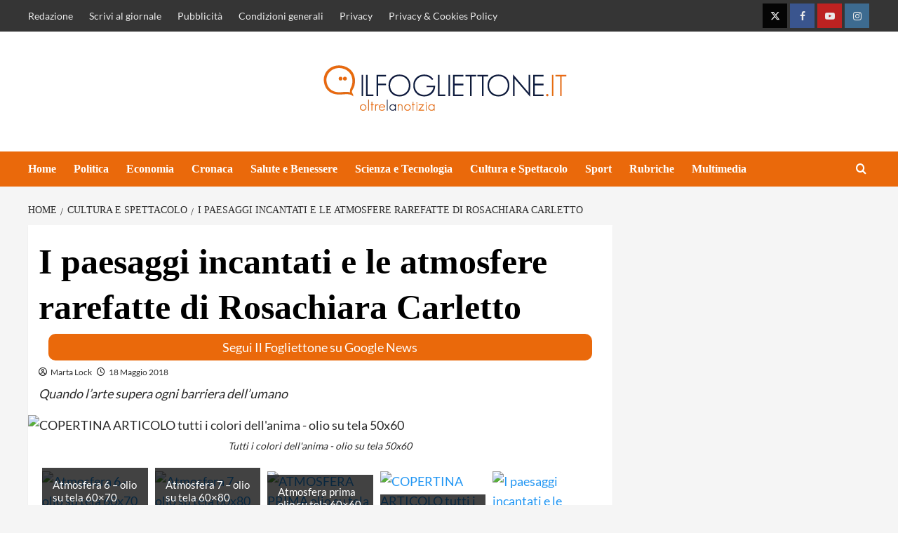

--- FILE ---
content_type: text/html; charset=UTF-8
request_url: https://www.ilfogliettone.it/paesaggi-incantati-le-amosfere-rarefatte-rosachiara-carletto/
body_size: 52665
content:
<!doctype html>
<html lang="it-IT">
<head><meta charset="UTF-8"><script>if(navigator.userAgent.match(/MSIE|Internet Explorer/i)||navigator.userAgent.match(/Trident\/7\..*?rv:11/i)){var href=document.location.href;if(!href.match(/[?&]nowprocket/)){if(href.indexOf("?")==-1){if(href.indexOf("#")==-1){document.location.href=href+"?nowprocket=1"}else{document.location.href=href.replace("#","?nowprocket=1#")}}else{if(href.indexOf("#")==-1){document.location.href=href+"&nowprocket=1"}else{document.location.href=href.replace("#","&nowprocket=1#")}}}}</script><script>(()=>{class RocketLazyLoadScripts{constructor(){this.v="2.0.3",this.userEvents=["keydown","keyup","mousedown","mouseup","mousemove","mouseover","mouseenter","mouseout","mouseleave","touchmove","touchstart","touchend","touchcancel","wheel","click","dblclick","input","visibilitychange"],this.attributeEvents=["onblur","onclick","oncontextmenu","ondblclick","onfocus","onmousedown","onmouseenter","onmouseleave","onmousemove","onmouseout","onmouseover","onmouseup","onmousewheel","onscroll","onsubmit"]}async t(){this.i(),this.o(),/iP(ad|hone)/.test(navigator.userAgent)&&this.h(),this.u(),this.l(this),this.m(),this.k(this),this.p(this),this._(),await Promise.all([this.R(),this.L()]),this.lastBreath=Date.now(),this.S(this),this.P(),this.D(),this.O(),this.M(),await this.C(this.delayedScripts.normal),await this.C(this.delayedScripts.defer),await this.C(this.delayedScripts.async),this.F("domReady"),await this.T(),await this.j(),await this.I(),this.F("windowLoad"),await this.A(),window.dispatchEvent(new Event("rocket-allScriptsLoaded")),this.everythingLoaded=!0,this.lastTouchEnd&&await new Promise((t=>setTimeout(t,500-Date.now()+this.lastTouchEnd))),this.H(),this.F("all"),this.U(),this.W()}i(){this.CSPIssue=sessionStorage.getItem("rocketCSPIssue"),document.addEventListener("securitypolicyviolation",(t=>{this.CSPIssue||"script-src-elem"!==t.violatedDirective||"data"!==t.blockedURI||(this.CSPIssue=!0,sessionStorage.setItem("rocketCSPIssue",!0))}),{isRocket:!0})}o(){window.addEventListener("pageshow",(t=>{this.persisted=t.persisted,this.realWindowLoadedFired=!0}),{isRocket:!0}),window.addEventListener("pagehide",(()=>{this.onFirstUserAction=null}),{isRocket:!0})}h(){let t;function e(e){t=e}window.addEventListener("touchstart",e,{isRocket:!0}),window.addEventListener("touchend",(function i(o){Math.abs(o.changedTouches[0].pageX-t.changedTouches[0].pageX)<10&&Math.abs(o.changedTouches[0].pageY-t.changedTouches[0].pageY)<10&&o.timeStamp-t.timeStamp<200&&(o.target.dispatchEvent(new PointerEvent("click",{target:o.target,bubbles:!0,cancelable:!0,detail:1})),event.preventDefault(),window.removeEventListener("touchstart",e,{isRocket:!0}),window.removeEventListener("touchend",i,{isRocket:!0}))}),{isRocket:!0})}q(t){this.userActionTriggered||("mousemove"!==t.type||this.firstMousemoveIgnored?"keyup"===t.type||"mouseover"===t.type||"mouseout"===t.type||(this.userActionTriggered=!0,this.onFirstUserAction&&this.onFirstUserAction()):this.firstMousemoveIgnored=!0),"click"===t.type&&t.preventDefault(),this.savedUserEvents.length>0&&(t.stopPropagation(),t.stopImmediatePropagation()),"touchstart"===this.lastEvent&&"touchend"===t.type&&(this.lastTouchEnd=Date.now()),"click"===t.type&&(this.lastTouchEnd=0),this.lastEvent=t.type,this.savedUserEvents.push(t)}u(){this.savedUserEvents=[],this.userEventHandler=this.q.bind(this),this.userEvents.forEach((t=>window.addEventListener(t,this.userEventHandler,{passive:!1,isRocket:!0})))}U(){this.userEvents.forEach((t=>window.removeEventListener(t,this.userEventHandler,{passive:!1,isRocket:!0}))),this.savedUserEvents.forEach((t=>{t.target.dispatchEvent(new window[t.constructor.name](t.type,t))}))}m(){this.eventsMutationObserver=new MutationObserver((t=>{const e="return false";for(const i of t){if("attributes"===i.type){const t=i.target.getAttribute(i.attributeName);t&&t!==e&&(i.target.setAttribute("data-rocket-"+i.attributeName,t),i.target["rocket"+i.attributeName]=new Function("event",t),i.target.setAttribute(i.attributeName,e))}"childList"===i.type&&i.addedNodes.forEach((t=>{if(t.nodeType===Node.ELEMENT_NODE)for(const i of t.attributes)this.attributeEvents.includes(i.name)&&i.value&&""!==i.value&&(t.setAttribute("data-rocket-"+i.name,i.value),t["rocket"+i.name]=new Function("event",i.value),t.setAttribute(i.name,e))}))}})),this.eventsMutationObserver.observe(document,{subtree:!0,childList:!0,attributeFilter:this.attributeEvents})}H(){this.eventsMutationObserver.disconnect(),this.attributeEvents.forEach((t=>{document.querySelectorAll("[data-rocket-"+t+"]").forEach((e=>{e.setAttribute(t,e.getAttribute("data-rocket-"+t)),e.removeAttribute("data-rocket-"+t)}))}))}k(t){Object.defineProperty(HTMLElement.prototype,"onclick",{get(){return this.rocketonclick||null},set(e){this.rocketonclick=e,this.setAttribute(t.everythingLoaded?"onclick":"data-rocket-onclick","this.rocketonclick(event)")}})}S(t){function e(e,i){let o=e[i];e[i]=null,Object.defineProperty(e,i,{get:()=>o,set(s){t.everythingLoaded?o=s:e["rocket"+i]=o=s}})}e(document,"onreadystatechange"),e(window,"onload"),e(window,"onpageshow");try{Object.defineProperty(document,"readyState",{get:()=>t.rocketReadyState,set(e){t.rocketReadyState=e},configurable:!0}),document.readyState="loading"}catch(t){console.log("WPRocket DJE readyState conflict, bypassing")}}l(t){this.originalAddEventListener=EventTarget.prototype.addEventListener,this.originalRemoveEventListener=EventTarget.prototype.removeEventListener,this.savedEventListeners=[],EventTarget.prototype.addEventListener=function(e,i,o){o&&o.isRocket||!t.B(e,this)&&!t.userEvents.includes(e)||t.B(e,this)&&!t.userActionTriggered||e.startsWith("rocket-")||t.everythingLoaded?t.originalAddEventListener.call(this,e,i,o):t.savedEventListeners.push({target:this,remove:!1,type:e,func:i,options:o})},EventTarget.prototype.removeEventListener=function(e,i,o){o&&o.isRocket||!t.B(e,this)&&!t.userEvents.includes(e)||t.B(e,this)&&!t.userActionTriggered||e.startsWith("rocket-")||t.everythingLoaded?t.originalRemoveEventListener.call(this,e,i,o):t.savedEventListeners.push({target:this,remove:!0,type:e,func:i,options:o})}}F(t){"all"===t&&(EventTarget.prototype.addEventListener=this.originalAddEventListener,EventTarget.prototype.removeEventListener=this.originalRemoveEventListener),this.savedEventListeners=this.savedEventListeners.filter((e=>{let i=e.type,o=e.target||window;return"domReady"===t&&"DOMContentLoaded"!==i&&"readystatechange"!==i||("windowLoad"===t&&"load"!==i&&"readystatechange"!==i&&"pageshow"!==i||(this.B(i,o)&&(i="rocket-"+i),e.remove?o.removeEventListener(i,e.func,e.options):o.addEventListener(i,e.func,e.options),!1))}))}p(t){let e;function i(e){return t.everythingLoaded?e:e.split(" ").map((t=>"load"===t||t.startsWith("load.")?"rocket-jquery-load":t)).join(" ")}function o(o){function s(e){const s=o.fn[e];o.fn[e]=o.fn.init.prototype[e]=function(){return this[0]===window&&t.userActionTriggered&&("string"==typeof arguments[0]||arguments[0]instanceof String?arguments[0]=i(arguments[0]):"object"==typeof arguments[0]&&Object.keys(arguments[0]).forEach((t=>{const e=arguments[0][t];delete arguments[0][t],arguments[0][i(t)]=e}))),s.apply(this,arguments),this}}if(o&&o.fn&&!t.allJQueries.includes(o)){const e={DOMContentLoaded:[],"rocket-DOMContentLoaded":[]};for(const t in e)document.addEventListener(t,(()=>{e[t].forEach((t=>t()))}),{isRocket:!0});o.fn.ready=o.fn.init.prototype.ready=function(i){function s(){parseInt(o.fn.jquery)>2?setTimeout((()=>i.bind(document)(o))):i.bind(document)(o)}return t.realDomReadyFired?!t.userActionTriggered||t.fauxDomReadyFired?s():e["rocket-DOMContentLoaded"].push(s):e.DOMContentLoaded.push(s),o([])},s("on"),s("one"),s("off"),t.allJQueries.push(o)}e=o}t.allJQueries=[],o(window.jQuery),Object.defineProperty(window,"jQuery",{get:()=>e,set(t){o(t)}})}P(){const t=new Map;document.write=document.writeln=function(e){const i=document.currentScript,o=document.createRange(),s=i.parentElement;let n=t.get(i);void 0===n&&(n=i.nextSibling,t.set(i,n));const c=document.createDocumentFragment();o.setStart(c,0),c.appendChild(o.createContextualFragment(e)),s.insertBefore(c,n)}}async R(){return new Promise((t=>{this.userActionTriggered?t():this.onFirstUserAction=t}))}async L(){return new Promise((t=>{document.addEventListener("DOMContentLoaded",(()=>{this.realDomReadyFired=!0,t()}),{isRocket:!0})}))}async I(){return this.realWindowLoadedFired?Promise.resolve():new Promise((t=>{window.addEventListener("load",t,{isRocket:!0})}))}M(){this.pendingScripts=[];this.scriptsMutationObserver=new MutationObserver((t=>{for(const e of t)e.addedNodes.forEach((t=>{"SCRIPT"!==t.tagName||t.noModule||t.isWPRocket||this.pendingScripts.push({script:t,promise:new Promise((e=>{const i=()=>{const i=this.pendingScripts.findIndex((e=>e.script===t));i>=0&&this.pendingScripts.splice(i,1),e()};t.addEventListener("load",i,{isRocket:!0}),t.addEventListener("error",i,{isRocket:!0}),setTimeout(i,1e3)}))})}))})),this.scriptsMutationObserver.observe(document,{childList:!0,subtree:!0})}async j(){await this.J(),this.pendingScripts.length?(await this.pendingScripts[0].promise,await this.j()):this.scriptsMutationObserver.disconnect()}D(){this.delayedScripts={normal:[],async:[],defer:[]},document.querySelectorAll("script[type$=rocketlazyloadscript]").forEach((t=>{t.hasAttribute("data-rocket-src")?t.hasAttribute("async")&&!1!==t.async?this.delayedScripts.async.push(t):t.hasAttribute("defer")&&!1!==t.defer||"module"===t.getAttribute("data-rocket-type")?this.delayedScripts.defer.push(t):this.delayedScripts.normal.push(t):this.delayedScripts.normal.push(t)}))}async _(){await this.L();let t=[];document.querySelectorAll("script[type$=rocketlazyloadscript][data-rocket-src]").forEach((e=>{let i=e.getAttribute("data-rocket-src");if(i&&!i.startsWith("data:")){i.startsWith("//")&&(i=location.protocol+i);try{const o=new URL(i).origin;o!==location.origin&&t.push({src:o,crossOrigin:e.crossOrigin||"module"===e.getAttribute("data-rocket-type")})}catch(t){}}})),t=[...new Map(t.map((t=>[JSON.stringify(t),t]))).values()],this.N(t,"preconnect")}async $(t){if(await this.G(),!0!==t.noModule||!("noModule"in HTMLScriptElement.prototype))return new Promise((e=>{let i;function o(){(i||t).setAttribute("data-rocket-status","executed"),e()}try{if(navigator.userAgent.includes("Firefox/")||""===navigator.vendor||this.CSPIssue)i=document.createElement("script"),[...t.attributes].forEach((t=>{let e=t.nodeName;"type"!==e&&("data-rocket-type"===e&&(e="type"),"data-rocket-src"===e&&(e="src"),i.setAttribute(e,t.nodeValue))})),t.text&&(i.text=t.text),t.nonce&&(i.nonce=t.nonce),i.hasAttribute("src")?(i.addEventListener("load",o,{isRocket:!0}),i.addEventListener("error",(()=>{i.setAttribute("data-rocket-status","failed-network"),e()}),{isRocket:!0}),setTimeout((()=>{i.isConnected||e()}),1)):(i.text=t.text,o()),i.isWPRocket=!0,t.parentNode.replaceChild(i,t);else{const i=t.getAttribute("data-rocket-type"),s=t.getAttribute("data-rocket-src");i?(t.type=i,t.removeAttribute("data-rocket-type")):t.removeAttribute("type"),t.addEventListener("load",o,{isRocket:!0}),t.addEventListener("error",(i=>{this.CSPIssue&&i.target.src.startsWith("data:")?(console.log("WPRocket: CSP fallback activated"),t.removeAttribute("src"),this.$(t).then(e)):(t.setAttribute("data-rocket-status","failed-network"),e())}),{isRocket:!0}),s?(t.fetchPriority="high",t.removeAttribute("data-rocket-src"),t.src=s):t.src="data:text/javascript;base64,"+window.btoa(unescape(encodeURIComponent(t.text)))}}catch(i){t.setAttribute("data-rocket-status","failed-transform"),e()}}));t.setAttribute("data-rocket-status","skipped")}async C(t){const e=t.shift();return e?(e.isConnected&&await this.$(e),this.C(t)):Promise.resolve()}O(){this.N([...this.delayedScripts.normal,...this.delayedScripts.defer,...this.delayedScripts.async],"preload")}N(t,e){this.trash=this.trash||[];let i=!0;var o=document.createDocumentFragment();t.forEach((t=>{const s=t.getAttribute&&t.getAttribute("data-rocket-src")||t.src;if(s&&!s.startsWith("data:")){const n=document.createElement("link");n.href=s,n.rel=e,"preconnect"!==e&&(n.as="script",n.fetchPriority=i?"high":"low"),t.getAttribute&&"module"===t.getAttribute("data-rocket-type")&&(n.crossOrigin=!0),t.crossOrigin&&(n.crossOrigin=t.crossOrigin),t.integrity&&(n.integrity=t.integrity),t.nonce&&(n.nonce=t.nonce),o.appendChild(n),this.trash.push(n),i=!1}})),document.head.appendChild(o)}W(){this.trash.forEach((t=>t.remove()))}async T(){try{document.readyState="interactive"}catch(t){}this.fauxDomReadyFired=!0;try{await this.G(),document.dispatchEvent(new Event("rocket-readystatechange")),await this.G(),document.rocketonreadystatechange&&document.rocketonreadystatechange(),await this.G(),document.dispatchEvent(new Event("rocket-DOMContentLoaded")),await this.G(),window.dispatchEvent(new Event("rocket-DOMContentLoaded"))}catch(t){console.error(t)}}async A(){try{document.readyState="complete"}catch(t){}try{await this.G(),document.dispatchEvent(new Event("rocket-readystatechange")),await this.G(),document.rocketonreadystatechange&&document.rocketonreadystatechange(),await this.G(),window.dispatchEvent(new Event("rocket-load")),await this.G(),window.rocketonload&&window.rocketonload(),await this.G(),this.allJQueries.forEach((t=>t(window).trigger("rocket-jquery-load"))),await this.G();const t=new Event("rocket-pageshow");t.persisted=this.persisted,window.dispatchEvent(t),await this.G(),window.rocketonpageshow&&window.rocketonpageshow({persisted:this.persisted})}catch(t){console.error(t)}}async G(){Date.now()-this.lastBreath>45&&(await this.J(),this.lastBreath=Date.now())}async J(){return document.hidden?new Promise((t=>setTimeout(t))):new Promise((t=>requestAnimationFrame(t)))}B(t,e){return e===document&&"readystatechange"===t||(e===document&&"DOMContentLoaded"===t||(e===window&&"DOMContentLoaded"===t||(e===window&&"load"===t||e===window&&"pageshow"===t)))}static run(){(new RocketLazyLoadScripts).t()}}RocketLazyLoadScripts.run()})();</script>
	<meta name="google-site-verification" content="WGYoBcmgl2NitMl7OiZk9Q-hVWnUa8W2CSxtBbpiJhE" />
    
    <meta name="viewport" content="width=device-width, initial-scale=1">
    <link rel="profile" href="http://gmpg.org/xfn/11">
	
	
	<!-- InMobi Choice. Consent Manager Tag v3.0 (for TCF 2.2) -->

<script type="rocketlazyloadscript" data-rocket-type="text/javascript" async=true>

(function() {

  var host = window.location.hostname;

  var element = document.createElement('script');

  var firstScript = document.getElementsByTagName('script')[0];

  var url = 'https://cmp.inmobi.com'

    .concat('/choice/', '5uBzFnJdUcdpe', '/', host, '/choice.js?tag_version=V3');

  var uspTries = 0;

  var uspTriesLimit = 3;

  element.async = true;

  element.type = 'text/javascript';

  element.src = url;



  firstScript.parentNode.insertBefore(element, firstScript);



  function makeStub() {

    var TCF_LOCATOR_NAME = '__tcfapiLocator';

    var queue = [];

    var win = window;

    var cmpFrame;



    function addFrame() {

      var doc = win.document;

      var otherCMP = !!(win.frames[TCF_LOCATOR_NAME]);



      if (!otherCMP) {

        if (doc.body) {

          var iframe = doc.createElement('iframe');



          iframe.style.cssText = 'display:none';

          iframe.name = TCF_LOCATOR_NAME;

          doc.body.appendChild(iframe);

        } else {

          setTimeout(addFrame, 5);

        }

      }

      return !otherCMP;

    }



    function tcfAPIHandler() {

      var gdprApplies;

      var args = arguments;



      if (!args.length) {

        return queue;

      } else if (args[0] === 'setGdprApplies') {

        if (

          args.length > 3 &&

          args[2] === 2 &&

          typeof args[3] === 'boolean'

        ) {

          gdprApplies = args[3];

          if (typeof args[2] === 'function') {

            args[2]('set', true);

          }

        }

      } else if (args[0] === 'ping') {

        var retr = {

          gdprApplies: gdprApplies,

          cmpLoaded: false,

          cmpStatus: 'stub'

        };



        if (typeof args[2] === 'function') {

          args[2](retr);

        }

      } else {

        if(args[0] === 'init' && typeof args[3] === 'object') {

          args[3] = Object.assign(args[3], { tag_version: 'V3' });

        }

        queue.push(args);

      }

    }



    function postMessageEventHandler(event) {

      var msgIsString = typeof event.data === 'string';

      var json = {};



      try {

        if (msgIsString) {

          json = JSON.parse(event.data);

        } else {

          json = event.data;

        }

      } catch (ignore) {}



      var payload = json.__tcfapiCall;



      if (payload) {

        window.__tcfapi(

          payload.command,

          payload.version,

          function(retValue, success) {

            var returnMsg = {

              __tcfapiReturn: {

                returnValue: retValue,

                success: success,

                callId: payload.callId

              }

            };

            if (msgIsString) {

              returnMsg = JSON.stringify(returnMsg);

            }

            if (event && event.source && event.source.postMessage) {

              event.source.postMessage(returnMsg, '*');

            }

          },

          payload.parameter

        );

      }

    }



    while (win) {

      try {

        if (win.frames[TCF_LOCATOR_NAME]) {

          cmpFrame = win;

          break;

        }

      } catch (ignore) {}



      if (win === window.top) {

        break;

      }

      win = win.parent;

    }

    if (!cmpFrame) {

      addFrame();

      win.__tcfapi = tcfAPIHandler;

      win.addEventListener('message', postMessageEventHandler, false);

    }

  };



  makeStub();



  function makeGppStub() {

    const CMP_ID = 10;

    const SUPPORTED_APIS = [

      '2:tcfeuv2',

      '6:uspv1',

      '7:usnatv1',

      '8:usca',

      '9:usvav1',

      '10:uscov1',

      '11:usutv1',

      '12:usctv1'

    ];



    window.__gpp_addFrame = function (n) {

      if (!window.frames[n]) {

        if (document.body) {

          var i = document.createElement("iframe");

          i.style.cssText = "display:none";

          i.name = n;

          document.body.appendChild(i);

        } else {

          window.setTimeout(window.__gpp_addFrame, 10, n);

        }

      }

    };

    window.__gpp_stub = function () {

      var b = arguments;

      __gpp.queue = __gpp.queue || [];

      __gpp.events = __gpp.events || [];



      if (!b.length || (b.length == 1 && b[0] == "queue")) {

        return __gpp.queue;

      }



      if (b.length == 1 && b[0] == "events") {

        return __gpp.events;

      }



      var cmd = b[0];

      var clb = b.length > 1 ? b[1] : null;

      var par = b.length > 2 ? b[2] : null;

      if (cmd === "ping") {

        clb(

          {

            gppVersion: "1.1", // must be “Version.Subversion”, current: “1.1”

            cmpStatus: "stub", // possible values: stub, loading, loaded, error

            cmpDisplayStatus: "hidden", // possible values: hidden, visible, disabled

            signalStatus: "not ready", // possible values: not ready, ready

            supportedAPIs: SUPPORTED_APIS, // list of supported APIs

            cmpId: CMP_ID, // IAB assigned CMP ID, may be 0 during stub/loading

            sectionList: [],

            applicableSections: [-1],

            gppString: "",

            parsedSections: {},

          },

          true

        );

      } else if (cmd === "addEventListener") {

        if (!("lastId" in __gpp)) {

          __gpp.lastId = 0;

        }

        __gpp.lastId++;

        var lnr = __gpp.lastId;

        __gpp.events.push({

          id: lnr,

          callback: clb,

          parameter: par,

        });

        clb(

          {

            eventName: "listenerRegistered",

            listenerId: lnr, // Registered ID of the listener

            data: true, // positive signal

            pingData: {

              gppVersion: "1.1", // must be “Version.Subversion”, current: “1.1”

              cmpStatus: "stub", // possible values: stub, loading, loaded, error

              cmpDisplayStatus: "hidden", // possible values: hidden, visible, disabled

              signalStatus: "not ready", // possible values: not ready, ready

              supportedAPIs: SUPPORTED_APIS, // list of supported APIs

              cmpId: CMP_ID, // list of supported APIs

              sectionList: [],

              applicableSections: [-1],

              gppString: "",

              parsedSections: {},

            },

          },

          true

        );

      } else if (cmd === "removeEventListener") {

        var success = false;

        for (var i = 0; i < __gpp.events.length; i++) {

          if (__gpp.events[i].id == par) {

            __gpp.events.splice(i, 1);

            success = true;

            break;

          }

        }

        clb(

          {

            eventName: "listenerRemoved",

            listenerId: par, // Registered ID of the listener

            data: success, // status info

            pingData: {

              gppVersion: "1.1", // must be “Version.Subversion”, current: “1.1”

              cmpStatus: "stub", // possible values: stub, loading, loaded, error

              cmpDisplayStatus: "hidden", // possible values: hidden, visible, disabled

              signalStatus: "not ready", // possible values: not ready, ready

              supportedAPIs: SUPPORTED_APIS, // list of supported APIs

              cmpId: CMP_ID, // CMP ID

              sectionList: [],

              applicableSections: [-1],

              gppString: "",

              parsedSections: {},

            },

          },

          true

        );

      } else if (cmd === "hasSection") {

        clb(false, true);

      } else if (cmd === "getSection" || cmd === "getField") {

        clb(null, true);

      }

      //queue all other commands

      else {

        __gpp.queue.push([].slice.apply(b));

      }

    };

    window.__gpp_msghandler = function (event) {

      var msgIsString = typeof event.data === "string";

      try {

        var json = msgIsString ? JSON.parse(event.data) : event.data;

      } catch (e) {

        var json = null;

      }

      if (typeof json === "object" && json !== null && "__gppCall" in json) {

        var i = json.__gppCall;

        window.__gpp(

          i.command,

          function (retValue, success) {

            var returnMsg = {

              __gppReturn: {

                returnValue: retValue,

                success: success,

                callId: i.callId,

              },

            };

            event.source.postMessage(msgIsString ? JSON.stringify(returnMsg) : returnMsg, "*");

          },

          "parameter" in i ? i.parameter : null,

          "version" in i ? i.version : "1.1"

        );

      }

    };

    if (!("_gpp" in window) || typeof window._gpp !== "function") {

      window._gpp = window._gpp_stub;

      window.addEventListener("message", window.__gpp_msghandler, false);

      window._gpp_addFrame("_gppLocator");

    }

  };



  makeGppStub();



  var uspStubFunction = function() {

    var arg = arguments;

    if (typeof window.__uspapi !== uspStubFunction) {

      setTimeout(function() {

        if (typeof window.__uspapi !== 'undefined') {

          window._uspapi.apply(window._uspapi, arg);

        }

      }, 500);

    }

  };



  var checkIfUspIsReady = function() {

    uspTries++;

    if (window.__uspapi === uspStubFunction && uspTries < uspTriesLimit) {

      console.warn('USP is not accessible');

    } else {

      clearInterval(uspInterval);

    }

  };



  if (typeof window.__uspapi === 'undefined') {

    window.__uspapi = uspStubFunction;

    var uspInterval = setInterval(checkIfUspIsReady, 6000);

  }

})();

</script>

<!-- End InMobi Choice. Consent Manager Tag v3.0 (for TCF 2.2) -->
	
	<script async src="https://adsystem.pages.dev/ad-system/lib/prebid.js" crossorigin="anonymous"></script>
	<script type="rocketlazyloadscript" async data-rocket-src="https://securepubads.g.doubleclick.net/tag/js/gpt.js" crossorigin="anonymous"></script>
	<script type="rocketlazyloadscript" async data-rocket-src="https://adsystem.pages.dev/ad-system/loader.js" crossorigin="anonymous"></script>
	
	
	<!-- tag meta - js_conf (standalone scripts)
<meta name="js_conf_www.ilfogliettone.it"
      data-adsense="true"
      data-adsense-client="ca-pub-2121737085751619"
      data-ga4="G-ZK357FNL1D"
      data-seedtag="7468-8746-01"
      data-teads="219185"
      data-mgid-flag="true"
      data-mgid-url="https://jsc.mgid.com/site/1003862.js"
      data-viralize="true"
      data-viralize-url="https://ads.viralize.tv/display/?zid=AAFIfODTdhyiBQbz"
      data-vidoomy="true"
      data-vidoomy-url="https://ads.vidoomy.com/ilfogliettoneit_26017.js"
      data-vidoomy-delay="10000">

<meta name="hb_conf_www.ilfogliettone.it"
      data-teads-placement-id="235785"
      data-teads-page-id="219185"
      data-seedtag-publisherid="7468-8746-01"
      data-criteo-network-id="11596"
      data-pubmatic-publisher-id="163324"
      data-apstag-pubid="1ff2e623-a901-438b-b4ac-a92c9e6374f0"
      data-apstag-adserver="googletag"
      data-ga4="G-ZK357FNL1D">

<meta name="wf_conf_www.ilfogliettone.it"
      data-azerion-url="https://s.adplay.it/ilfogliettone/adplay.js"
      data-oop-slot="/22820207193/Ilfogliettone/INTERSTITIAL"
      data-ga4="G-ZK357FNL1D"-->

    <meta name='robots' content='index, follow, max-image-preview:large, max-snippet:-1, max-video-preview:-1' />
	<style></style>
	

	<!-- This site is optimized with the Yoast SEO plugin v25.0 - https://yoast.com/wordpress/plugins/seo/ -->
	<title>I paesaggi incantati e le atmosfere rarefatte di Rosachiara Carletto | ILFOGLIETTONE.IT</title><link rel="preload" data-rocket-preload as="font" href="https://www.ilfogliettone.it/wp-content/cache/fonts/1/google-fonts/fonts/s/lato/v25/S6uyw4BMUTPHjx4wXg.woff2" crossorigin><link rel="preload" data-rocket-preload as="font" href="https://www.ilfogliettone.it/wp-content/cache/fonts/1/google-fonts/fonts/s/lato/v25/S6u9w4BMUTPHh6UVSwiPGQ.woff2" crossorigin><link rel="preload" data-rocket-preload as="font" href="https://www.ilfogliettone.it/wp-content/themes/covernews-pro/assets/icons/fonts/aft-icons.ttf?kiv2u2" crossorigin><style id="wpr-usedcss">img:is([sizes=auto i],[sizes^="auto," i]){contain-intrinsic-size:3000px 1500px}@font-face{font-family:Lato;font-style:normal;font-weight:400;font-display:swap;src:url(https://www.ilfogliettone.it/wp-content/cache/fonts/1/google-fonts/fonts/s/lato/v25/S6uyw4BMUTPHjx4wXg.woff2) format('woff2');unicode-range:U+0000-00FF,U+0131,U+0152-0153,U+02BB-02BC,U+02C6,U+02DA,U+02DC,U+0304,U+0308,U+0329,U+2000-206F,U+20AC,U+2122,U+2191,U+2193,U+2212,U+2215,U+FEFF,U+FFFD}@font-face{font-family:Lato;font-style:normal;font-weight:700;font-display:swap;src:url(https://www.ilfogliettone.it/wp-content/cache/fonts/1/google-fonts/fonts/s/lato/v25/S6u9w4BMUTPHh6UVSwiPGQ.woff2) format('woff2');unicode-range:U+0000-00FF,U+0131,U+0152-0153,U+02BB-02BC,U+02C6,U+02DA,U+02DC,U+0304,U+0308,U+0329,U+2000-206F,U+20AC,U+2122,U+2191,U+2193,U+2212,U+2215,U+FEFF,U+FFFD}img.emoji{display:inline!important;border:none!important;box-shadow:none!important;height:1em!important;width:1em!important;margin:0 .07em!important;vertical-align:-.1em!important;background:0 0!important;padding:0!important}:where(.wp-block-button__link){border-radius:9999px;box-shadow:none;padding:calc(.667em + 2px) calc(1.333em + 2px);text-decoration:none}:root :where(.wp-block-button .wp-block-button__link.is-style-outline),:root :where(.wp-block-button.is-style-outline>.wp-block-button__link){border:2px solid;padding:.667em 1.333em}:root :where(.wp-block-button .wp-block-button__link.is-style-outline:not(.has-text-color)),:root :where(.wp-block-button.is-style-outline>.wp-block-button__link:not(.has-text-color)){color:currentColor}:root :where(.wp-block-button .wp-block-button__link.is-style-outline:not(.has-background)),:root :where(.wp-block-button.is-style-outline>.wp-block-button__link:not(.has-background)){background-color:initial;background-image:none}:where(.wp-block-calendar table:not(.has-background) th){background:#ddd}:where(.wp-block-columns){margin-bottom:1.75em}:where(.wp-block-columns.has-background){padding:1.25em 2.375em}:where(.wp-block-post-comments input[type=submit]){border:none}:where(.wp-block-cover-image:not(.has-text-color)),:where(.wp-block-cover:not(.has-text-color)){color:#fff}:where(.wp-block-cover-image.is-light:not(.has-text-color)),:where(.wp-block-cover.is-light:not(.has-text-color)){color:#000}:root :where(.wp-block-cover h1:not(.has-text-color)),:root :where(.wp-block-cover h2:not(.has-text-color)),:root :where(.wp-block-cover h3:not(.has-text-color)),:root :where(.wp-block-cover h4:not(.has-text-color)),:root :where(.wp-block-cover h5:not(.has-text-color)),:root :where(.wp-block-cover h6:not(.has-text-color)),:root :where(.wp-block-cover p:not(.has-text-color)){color:inherit}:where(.wp-block-file){margin-bottom:1.5em}:where(.wp-block-file__button){border-radius:2em;display:inline-block;padding:.5em 1em}:where(.wp-block-file__button):is(a):active,:where(.wp-block-file__button):is(a):focus,:where(.wp-block-file__button):is(a):hover,:where(.wp-block-file__button):is(a):visited{box-shadow:none;color:#fff;opacity:.85;text-decoration:none}.wp-block-gallery:not(.has-nested-images){display:flex;flex-wrap:wrap;list-style-type:none;margin:0;padding:0}.wp-block-gallery:not(.has-nested-images) figcaption{flex-grow:1}:where(.wp-block-group.wp-block-group-is-layout-constrained){position:relative}:root :where(.wp-block-image.is-style-rounded img,.wp-block-image .is-style-rounded img){border-radius:9999px}:where(.wp-block-latest-comments:not([style*=line-height] .wp-block-latest-comments__comment)){line-height:1.1}:where(.wp-block-latest-comments:not([style*=line-height] .wp-block-latest-comments__comment-excerpt p)){line-height:1.8}:root :where(.wp-block-latest-posts.is-grid){padding:0}:root :where(.wp-block-latest-posts.wp-block-latest-posts__list){padding-left:0}ul{box-sizing:border-box}:root :where(.wp-block-list.has-background){padding:1.25em 2.375em}:where(.wp-block-navigation.has-background .wp-block-navigation-item a:not(.wp-element-button)),:where(.wp-block-navigation.has-background .wp-block-navigation-submenu a:not(.wp-element-button)){padding:.5em 1em}:where(.wp-block-navigation .wp-block-navigation__submenu-container .wp-block-navigation-item a:not(.wp-element-button)),:where(.wp-block-navigation .wp-block-navigation__submenu-container .wp-block-navigation-submenu a:not(.wp-element-button)),:where(.wp-block-navigation .wp-block-navigation__submenu-container .wp-block-navigation-submenu button.wp-block-navigation-item__content),:where(.wp-block-navigation .wp-block-navigation__submenu-container .wp-block-pages-list__item button.wp-block-navigation-item__content){padding:.5em 1em}:root :where(p.has-background){padding:1.25em 2.375em}:where(p.has-text-color:not(.has-link-color)) a{color:inherit}:where(.wp-block-post-comments-form) input:not([type=submit]),:where(.wp-block-post-comments-form) textarea{border:1px solid #949494;font-family:inherit;font-size:1em}:where(.wp-block-post-comments-form) input:where(:not([type=submit]):not([type=checkbox])),:where(.wp-block-post-comments-form) textarea{padding:calc(.667em + 2px)}:where(.wp-block-post-excerpt){box-sizing:border-box;margin-bottom:var(--wp--style--block-gap);margin-top:var(--wp--style--block-gap)}:where(.wp-block-preformatted.has-background){padding:1.25em 2.375em}:where(.wp-block-search__button){border:1px solid #ccc;padding:6px 10px}:where(.wp-block-search__input){font-family:inherit;font-size:inherit;font-style:inherit;font-weight:inherit;letter-spacing:inherit;line-height:inherit;text-transform:inherit}:where(.wp-block-search__button-inside .wp-block-search__inside-wrapper){border:1px solid #949494;box-sizing:border-box;padding:4px}:where(.wp-block-search__button-inside .wp-block-search__inside-wrapper) .wp-block-search__input{border:none;border-radius:0;padding:0 4px}:where(.wp-block-search__button-inside .wp-block-search__inside-wrapper) .wp-block-search__input:focus{outline:0}:where(.wp-block-search__button-inside .wp-block-search__inside-wrapper) :where(.wp-block-search__button){padding:4px 8px}:root :where(.wp-block-separator.is-style-dots){height:auto;line-height:1;text-align:center}:root :where(.wp-block-separator.is-style-dots):before{color:currentColor;content:"···";font-family:serif;font-size:1.5em;letter-spacing:2em;padding-left:2em}:root :where(.wp-block-site-logo.is-style-rounded){border-radius:9999px}:where(.wp-block-social-links:not(.is-style-logos-only)) .wp-social-link{background-color:#f0f0f0;color:#444}:where(.wp-block-social-links:not(.is-style-logos-only)) .wp-social-link-amazon{background-color:#f90;color:#fff}:where(.wp-block-social-links:not(.is-style-logos-only)) .wp-social-link-bandcamp{background-color:#1ea0c3;color:#fff}:where(.wp-block-social-links:not(.is-style-logos-only)) .wp-social-link-behance{background-color:#0757fe;color:#fff}:where(.wp-block-social-links:not(.is-style-logos-only)) .wp-social-link-bluesky{background-color:#0a7aff;color:#fff}:where(.wp-block-social-links:not(.is-style-logos-only)) .wp-social-link-codepen{background-color:#1e1f26;color:#fff}:where(.wp-block-social-links:not(.is-style-logos-only)) .wp-social-link-deviantart{background-color:#02e49b;color:#fff}:where(.wp-block-social-links:not(.is-style-logos-only)) .wp-social-link-dribbble{background-color:#e94c89;color:#fff}:where(.wp-block-social-links:not(.is-style-logos-only)) .wp-social-link-dropbox{background-color:#4280ff;color:#fff}:where(.wp-block-social-links:not(.is-style-logos-only)) .wp-social-link-etsy{background-color:#f45800;color:#fff}:where(.wp-block-social-links:not(.is-style-logos-only)) .wp-social-link-facebook{background-color:#0866ff;color:#fff}:where(.wp-block-social-links:not(.is-style-logos-only)) .wp-social-link-fivehundredpx{background-color:#000;color:#fff}:where(.wp-block-social-links:not(.is-style-logos-only)) .wp-social-link-flickr{background-color:#0461dd;color:#fff}:where(.wp-block-social-links:not(.is-style-logos-only)) .wp-social-link-foursquare{background-color:#e65678;color:#fff}:where(.wp-block-social-links:not(.is-style-logos-only)) .wp-social-link-github{background-color:#24292d;color:#fff}:where(.wp-block-social-links:not(.is-style-logos-only)) .wp-social-link-goodreads{background-color:#eceadd;color:#382110}:where(.wp-block-social-links:not(.is-style-logos-only)) .wp-social-link-google{background-color:#ea4434;color:#fff}:where(.wp-block-social-links:not(.is-style-logos-only)) .wp-social-link-gravatar{background-color:#1d4fc4;color:#fff}:where(.wp-block-social-links:not(.is-style-logos-only)) .wp-social-link-instagram{background-color:#f00075;color:#fff}:where(.wp-block-social-links:not(.is-style-logos-only)) .wp-social-link-lastfm{background-color:#e21b24;color:#fff}:where(.wp-block-social-links:not(.is-style-logos-only)) .wp-social-link-linkedin{background-color:#0d66c2;color:#fff}:where(.wp-block-social-links:not(.is-style-logos-only)) .wp-social-link-mastodon{background-color:#3288d4;color:#fff}:where(.wp-block-social-links:not(.is-style-logos-only)) .wp-social-link-medium{background-color:#000;color:#fff}:where(.wp-block-social-links:not(.is-style-logos-only)) .wp-social-link-meetup{background-color:#f6405f;color:#fff}:where(.wp-block-social-links:not(.is-style-logos-only)) .wp-social-link-patreon{background-color:#000;color:#fff}:where(.wp-block-social-links:not(.is-style-logos-only)) .wp-social-link-pinterest{background-color:#e60122;color:#fff}:where(.wp-block-social-links:not(.is-style-logos-only)) .wp-social-link-pocket{background-color:#ef4155;color:#fff}:where(.wp-block-social-links:not(.is-style-logos-only)) .wp-social-link-reddit{background-color:#ff4500;color:#fff}:where(.wp-block-social-links:not(.is-style-logos-only)) .wp-social-link-skype{background-color:#0478d7;color:#fff}:where(.wp-block-social-links:not(.is-style-logos-only)) .wp-social-link-snapchat{background-color:#fefc00;color:#fff;stroke:#000}:where(.wp-block-social-links:not(.is-style-logos-only)) .wp-social-link-soundcloud{background-color:#ff5600;color:#fff}:where(.wp-block-social-links:not(.is-style-logos-only)) .wp-social-link-spotify{background-color:#1bd760;color:#fff}:where(.wp-block-social-links:not(.is-style-logos-only)) .wp-social-link-telegram{background-color:#2aabee;color:#fff}:where(.wp-block-social-links:not(.is-style-logos-only)) .wp-social-link-threads{background-color:#000;color:#fff}:where(.wp-block-social-links:not(.is-style-logos-only)) .wp-social-link-tiktok{background-color:#000;color:#fff}:where(.wp-block-social-links:not(.is-style-logos-only)) .wp-social-link-tumblr{background-color:#011835;color:#fff}:where(.wp-block-social-links:not(.is-style-logos-only)) .wp-social-link-twitch{background-color:#6440a4;color:#fff}:where(.wp-block-social-links:not(.is-style-logos-only)) .wp-social-link-twitter{background-color:#1da1f2;color:#fff}:where(.wp-block-social-links:not(.is-style-logos-only)) .wp-social-link-vimeo{background-color:#1eb7ea;color:#fff}:where(.wp-block-social-links:not(.is-style-logos-only)) .wp-social-link-vk{background-color:#4680c2;color:#fff}:where(.wp-block-social-links:not(.is-style-logos-only)) .wp-social-link-wordpress{background-color:#3499cd;color:#fff}:where(.wp-block-social-links:not(.is-style-logos-only)) .wp-social-link-whatsapp{background-color:#25d366;color:#fff}:where(.wp-block-social-links:not(.is-style-logos-only)) .wp-social-link-x{background-color:#000;color:#fff}:where(.wp-block-social-links:not(.is-style-logos-only)) .wp-social-link-yelp{background-color:#d32422;color:#fff}:where(.wp-block-social-links:not(.is-style-logos-only)) .wp-social-link-youtube{background-color:red;color:#fff}:where(.wp-block-social-links.is-style-logos-only) .wp-social-link{background:0 0}:where(.wp-block-social-links.is-style-logos-only) .wp-social-link svg{height:1.25em;width:1.25em}:where(.wp-block-social-links.is-style-logos-only) .wp-social-link-amazon{color:#f90}:where(.wp-block-social-links.is-style-logos-only) .wp-social-link-bandcamp{color:#1ea0c3}:where(.wp-block-social-links.is-style-logos-only) .wp-social-link-behance{color:#0757fe}:where(.wp-block-social-links.is-style-logos-only) .wp-social-link-bluesky{color:#0a7aff}:where(.wp-block-social-links.is-style-logos-only) .wp-social-link-codepen{color:#1e1f26}:where(.wp-block-social-links.is-style-logos-only) .wp-social-link-deviantart{color:#02e49b}:where(.wp-block-social-links.is-style-logos-only) .wp-social-link-dribbble{color:#e94c89}:where(.wp-block-social-links.is-style-logos-only) .wp-social-link-dropbox{color:#4280ff}:where(.wp-block-social-links.is-style-logos-only) .wp-social-link-etsy{color:#f45800}:where(.wp-block-social-links.is-style-logos-only) .wp-social-link-facebook{color:#0866ff}:where(.wp-block-social-links.is-style-logos-only) .wp-social-link-fivehundredpx{color:#000}:where(.wp-block-social-links.is-style-logos-only) .wp-social-link-flickr{color:#0461dd}:where(.wp-block-social-links.is-style-logos-only) .wp-social-link-foursquare{color:#e65678}:where(.wp-block-social-links.is-style-logos-only) .wp-social-link-github{color:#24292d}:where(.wp-block-social-links.is-style-logos-only) .wp-social-link-goodreads{color:#382110}:where(.wp-block-social-links.is-style-logos-only) .wp-social-link-google{color:#ea4434}:where(.wp-block-social-links.is-style-logos-only) .wp-social-link-gravatar{color:#1d4fc4}:where(.wp-block-social-links.is-style-logos-only) .wp-social-link-instagram{color:#f00075}:where(.wp-block-social-links.is-style-logos-only) .wp-social-link-lastfm{color:#e21b24}:where(.wp-block-social-links.is-style-logos-only) .wp-social-link-linkedin{color:#0d66c2}:where(.wp-block-social-links.is-style-logos-only) .wp-social-link-mastodon{color:#3288d4}:where(.wp-block-social-links.is-style-logos-only) .wp-social-link-medium{color:#000}:where(.wp-block-social-links.is-style-logos-only) .wp-social-link-meetup{color:#f6405f}:where(.wp-block-social-links.is-style-logos-only) .wp-social-link-patreon{color:#000}:where(.wp-block-social-links.is-style-logos-only) .wp-social-link-pinterest{color:#e60122}:where(.wp-block-social-links.is-style-logos-only) .wp-social-link-pocket{color:#ef4155}:where(.wp-block-social-links.is-style-logos-only) .wp-social-link-reddit{color:#ff4500}:where(.wp-block-social-links.is-style-logos-only) .wp-social-link-skype{color:#0478d7}:where(.wp-block-social-links.is-style-logos-only) .wp-social-link-snapchat{color:#fff;stroke:#000}:where(.wp-block-social-links.is-style-logos-only) .wp-social-link-soundcloud{color:#ff5600}:where(.wp-block-social-links.is-style-logos-only) .wp-social-link-spotify{color:#1bd760}:where(.wp-block-social-links.is-style-logos-only) .wp-social-link-telegram{color:#2aabee}:where(.wp-block-social-links.is-style-logos-only) .wp-social-link-threads{color:#000}:where(.wp-block-social-links.is-style-logos-only) .wp-social-link-tiktok{color:#000}:where(.wp-block-social-links.is-style-logos-only) .wp-social-link-tumblr{color:#011835}:where(.wp-block-social-links.is-style-logos-only) .wp-social-link-twitch{color:#6440a4}:where(.wp-block-social-links.is-style-logos-only) .wp-social-link-twitter{color:#1da1f2}:where(.wp-block-social-links.is-style-logos-only) .wp-social-link-vimeo{color:#1eb7ea}:where(.wp-block-social-links.is-style-logos-only) .wp-social-link-vk{color:#4680c2}:where(.wp-block-social-links.is-style-logos-only) .wp-social-link-whatsapp{color:#25d366}:where(.wp-block-social-links.is-style-logos-only) .wp-social-link-wordpress{color:#3499cd}:where(.wp-block-social-links.is-style-logos-only) .wp-social-link-x{color:#000}:where(.wp-block-social-links.is-style-logos-only) .wp-social-link-yelp{color:#d32422}:where(.wp-block-social-links.is-style-logos-only) .wp-social-link-youtube{color:red}:root :where(.wp-block-social-links .wp-social-link a){padding:.25em}:root :where(.wp-block-social-links.is-style-logos-only .wp-social-link a){padding:0}:root :where(.wp-block-social-links.is-style-pill-shape .wp-social-link a){padding-left:.66667em;padding-right:.66667em}:root :where(.wp-block-tag-cloud.is-style-outline){display:flex;flex-wrap:wrap;gap:1ch}:root :where(.wp-block-tag-cloud.is-style-outline a){border:1px solid;font-size:unset!important;margin-right:0;padding:1ch 2ch;text-decoration:none!important}:root :where(.wp-block-table-of-contents){box-sizing:border-box}:where(.wp-block-term-description){box-sizing:border-box;margin-bottom:var(--wp--style--block-gap);margin-top:var(--wp--style--block-gap)}:where(pre.wp-block-verse){font-family:inherit}.entry-content{counter-reset:footnotes}:root{--wp--preset--font-size--normal:16px;--wp--preset--font-size--huge:42px}.aligncenter{clear:both}.screen-reader-text{border:0;clip:rect(1px,1px,1px,1px);clip-path:inset(50%);height:1px;margin:-1px;overflow:hidden;padding:0;position:absolute;width:1px;word-wrap:normal!important}.screen-reader-text:focus{background-color:#ddd;clip:auto!important;clip-path:none;color:#444;display:block;font-size:1em;height:auto;left:5px;line-height:normal;padding:15px 23px 14px;text-decoration:none;top:5px;width:auto;z-index:100000}html :where(.has-border-color){border-style:solid}html :where([style*=border-top-color]){border-top-style:solid}html :where([style*=border-right-color]){border-right-style:solid}html :where([style*=border-bottom-color]){border-bottom-style:solid}html :where([style*=border-left-color]){border-left-style:solid}html :where([style*=border-width]){border-style:solid}html :where([style*=border-top-width]){border-top-style:solid}html :where([style*=border-right-width]){border-right-style:solid}html :where([style*=border-bottom-width]){border-bottom-style:solid}html :where([style*=border-left-width]){border-left-style:solid}html :where(img[class*=wp-image-]){height:auto;max-width:100%}:where(figure){margin:0 0 1em}html :where(.is-position-sticky){--wp-admin--admin-bar--position-offset:var(--wp-admin--admin-bar--height,0px)}:root :where(.wp-block-image figcaption){color:#555;font-size:13px;text-align:center}:where(.wp-block-group.has-background){padding:1.25em 2.375em}:root :where(.wp-block-template-part.has-background){margin-bottom:0;margin-top:0;padding:1.25em 2.375em}:root{--wp--preset--aspect-ratio--square:1;--wp--preset--aspect-ratio--4-3:4/3;--wp--preset--aspect-ratio--3-4:3/4;--wp--preset--aspect-ratio--3-2:3/2;--wp--preset--aspect-ratio--2-3:2/3;--wp--preset--aspect-ratio--16-9:16/9;--wp--preset--aspect-ratio--9-16:9/16;--wp--preset--color--black:#000000;--wp--preset--color--cyan-bluish-gray:#abb8c3;--wp--preset--color--white:#ffffff;--wp--preset--color--pale-pink:#f78da7;--wp--preset--color--vivid-red:#cf2e2e;--wp--preset--color--luminous-vivid-orange:#ff6900;--wp--preset--color--luminous-vivid-amber:#fcb900;--wp--preset--color--light-green-cyan:#7bdcb5;--wp--preset--color--vivid-green-cyan:#00d084;--wp--preset--color--pale-cyan-blue:#8ed1fc;--wp--preset--color--vivid-cyan-blue:#0693e3;--wp--preset--color--vivid-purple:#9b51e0;--wp--preset--gradient--vivid-cyan-blue-to-vivid-purple:linear-gradient(135deg,rgba(6, 147, 227, 1) 0%,rgb(155, 81, 224) 100%);--wp--preset--gradient--light-green-cyan-to-vivid-green-cyan:linear-gradient(135deg,rgb(122, 220, 180) 0%,rgb(0, 208, 130) 100%);--wp--preset--gradient--luminous-vivid-amber-to-luminous-vivid-orange:linear-gradient(135deg,rgba(252, 185, 0, 1) 0%,rgba(255, 105, 0, 1) 100%);--wp--preset--gradient--luminous-vivid-orange-to-vivid-red:linear-gradient(135deg,rgba(255, 105, 0, 1) 0%,rgb(207, 46, 46) 100%);--wp--preset--gradient--very-light-gray-to-cyan-bluish-gray:linear-gradient(135deg,rgb(238, 238, 238) 0%,rgb(169, 184, 195) 100%);--wp--preset--gradient--cool-to-warm-spectrum:linear-gradient(135deg,rgb(74, 234, 220) 0%,rgb(151, 120, 209) 20%,rgb(207, 42, 186) 40%,rgb(238, 44, 130) 60%,rgb(251, 105, 98) 80%,rgb(254, 248, 76) 100%);--wp--preset--gradient--blush-light-purple:linear-gradient(135deg,rgb(255, 206, 236) 0%,rgb(152, 150, 240) 100%);--wp--preset--gradient--blush-bordeaux:linear-gradient(135deg,rgb(254, 205, 165) 0%,rgb(254, 45, 45) 50%,rgb(107, 0, 62) 100%);--wp--preset--gradient--luminous-dusk:linear-gradient(135deg,rgb(255, 203, 112) 0%,rgb(199, 81, 192) 50%,rgb(65, 88, 208) 100%);--wp--preset--gradient--pale-ocean:linear-gradient(135deg,rgb(255, 245, 203) 0%,rgb(182, 227, 212) 50%,rgb(51, 167, 181) 100%);--wp--preset--gradient--electric-grass:linear-gradient(135deg,rgb(202, 248, 128) 0%,rgb(113, 206, 126) 100%);--wp--preset--gradient--midnight:linear-gradient(135deg,rgb(2, 3, 129) 0%,rgb(40, 116, 252) 100%);--wp--preset--font-size--small:13px;--wp--preset--font-size--medium:20px;--wp--preset--font-size--large:36px;--wp--preset--font-size--x-large:42px;--wp--preset--spacing--20:0.44rem;--wp--preset--spacing--30:0.67rem;--wp--preset--spacing--40:1rem;--wp--preset--spacing--50:1.5rem;--wp--preset--spacing--60:2.25rem;--wp--preset--spacing--70:3.38rem;--wp--preset--spacing--80:5.06rem;--wp--preset--shadow--natural:6px 6px 9px rgba(0, 0, 0, .2);--wp--preset--shadow--deep:12px 12px 50px rgba(0, 0, 0, .4);--wp--preset--shadow--sharp:6px 6px 0px rgba(0, 0, 0, .2);--wp--preset--shadow--outlined:6px 6px 0px -3px rgba(255, 255, 255, 1),6px 6px rgba(0, 0, 0, 1);--wp--preset--shadow--crisp:6px 6px 0px rgba(0, 0, 0, 1)}:root{--wp--style--global--content-size:740px;--wp--style--global--wide-size:1200px}:where(body){margin:0}:where(.wp-site-blocks)>*{margin-block-start:24px;margin-block-end:0}:where(.wp-site-blocks)>:first-child{margin-block-start:0}:where(.wp-site-blocks)>:last-child{margin-block-end:0}:root{--wp--style--block-gap:24px}:root :where(.is-layout-flow)>:first-child{margin-block-start:0}:root :where(.is-layout-flow)>:last-child{margin-block-end:0}:root :where(.is-layout-flow)>*{margin-block-start:24px;margin-block-end:0}:root :where(.is-layout-constrained)>:first-child{margin-block-start:0}:root :where(.is-layout-constrained)>:last-child{margin-block-end:0}:root :where(.is-layout-constrained)>*{margin-block-start:24px;margin-block-end:0}:root :where(.is-layout-flex){gap:24px}:root :where(.is-layout-grid){gap:24px}body{padding-top:0;padding-right:0;padding-bottom:0;padding-left:0}a:where(:not(.wp-element-button)){text-decoration:none}:root :where(.wp-element-button,.wp-block-button__link){background-color:#32373c;border-width:0;color:#fff;font-family:inherit;font-size:inherit;line-height:inherit;padding:calc(.667em + 2px) calc(1.333em + 2px);text-decoration:none}:root :where(.wp-block-pullquote){font-size:1.5em;line-height:1.6}.magellano_browserpush_close{position:absolute;right:0;top:10px;width:12px;height:12px;opacity:.6;z-index:100001}.magellano_browserpush_close:hover{opacity:1}.magellano_browserpush_close:after,.magellano_browserpush_close:before{position:absolute;left:0;content:' ';height:12px;width:2px;background-color:#333}.magellano_browserpush_close:before{transform:rotate(45deg)}.magellano_browserpush_close:after{transform:rotate(-45deg)}.magellano_browserpush{z-index:100000;position:relative;cursor:pointer}.mgt-span{font-size:10px!important;text-transform:none!important;font-weight:400!important}.mgt-row{display:flex;width:100%}.leggi-text{width:100%;text-transform:uppercase!important;border-bottom-width:1px!important;--border-opacity:1!important;border-color:#fff!important;border-color:rgba(255,255,255,var(--border-opacity))!important;padding-bottom:.5rem!important;margin-bottom:0!important;margin-top:0!important}.leggi-anche-text{width:100%;text-transform:uppercase!important;border-bottom-width:1px!important;--border-opacity:1!important;border-color:#fff!important;border-color:rgba(255,255,255,var(--border-opacity))!important;padding-bottom:.5rem!important;margin-bottom:0!important;margin-top:0!important;font-style:italic;font-size:10px}.mgt-helper{display:inline-block;height:100%;vertical-align:middle}.mgt-white{border-top:1px solid #fff;border-radius:0!important;padding-top:8px;line-height:1.2}.mgt-testo{width:100%;float:left}.mgt-testo{margin-bottom:8px}.mgt-immagine{flex:30%;float:left;text-align:center;padding:8px}.mgt-immagine img{height:auto;width:100%;max-width:200px}.mtg-clmn-text{width:70%;padding-right:8px}.mgt-clmn-img{width:30%}@media screen and (max-width:600px){html :where(.is-position-sticky){--wp-admin--admin-bar--position-offset:0px}.mgt-clmn-img{width:30%;text-align:center;margin:.6em 0}.nomobile{display:none}.mgt-title-span{display:-webkit-box;border-radius:0;-webkit-line-clamp:2;-webkit-box-orient:vertical;overflow:hidden;text-overflow:ellipsis}.mtg-clmn-text{width:100%!important;padding-right:0}.mgt-clmn-img{width:100%!important}.leggi-text{font-size:13px!important}}@font-face{font-family:aft-icons;src:url('https://www.ilfogliettone.it/wp-content/themes/covernews-pro/assets/icons/fonts/aft-icons.eot?kiv2u2');src:url('https://www.ilfogliettone.it/wp-content/themes/covernews-pro/assets/icons/fonts/aft-icons.eot?kiv2u2#iefix') format('embedded-opentype'),url('https://www.ilfogliettone.it/wp-content/themes/covernews-pro/assets/icons/fonts/aft-icons.ttf?kiv2u2') format('truetype'),url('https://www.ilfogliettone.it/wp-content/themes/covernews-pro/assets/icons/fonts/aft-icons.woff?kiv2u2') format('woff'),url('https://www.ilfogliettone.it/wp-content/themes/covernews-pro/assets/icons/fonts/aft-icons.svg?kiv2u2#aft-icons') format('svg');font-weight:400;font-style:normal;font-display:swap}.author-links .fa-clock,.author-links .fa-user-circle,.covernews-icon-angle-down:before,.covernews-icon-angle-left:before,.covernews-icon-angle-right:before,.covernews-icon-angle-up:before,.covernews-icon-search:before,.em-post-format .fa-video,.slick-arrow.fa-angle-down,.slick-arrow.fa-angle-left,.slick-arrow.fa-angle-right,.slick-arrow.fa-angle-up{font-family:aft-icons!important;font-style:normal;font-weight:400;font-variant:normal;text-transform:none;line-height:1;-webkit-font-smoothing:antialiased}.author-links .fa-user-circle::before{content:"\e903"}.author-links .fa-clock::before{content:"\e904"}.em-post-format .fa-video::before{content:"\f03d"}.covernews-icon-angle-left:before,.slick-arrow.fa-angle-left::before,body.rtl .sub-menu .menu-item-has-children a .covernews-icon-angle-down:before{content:"\f104"}.covernews-icon-angle-right:before,.slick-arrow.fa-angle-right::before,.sub-menu .menu-item-has-children a .covernews-icon-angle-down:before{content:"\f105"}.covernews-icon-angle-up:before,.slick-arrow.fa-angle-up::before{content:"\f106"}.covernews-icon-angle-down:before,.slick-arrow.fa-angle-down::before{content:"\f107"}.covernews-icon-search:before{content:"\f002"}html{font-family:sans-serif;-webkit-text-size-adjust:100%;-ms-text-size-adjust:100%}h1{margin:.67em 0;font-size:2em}button,input,optgroup,select,textarea{margin:0;font:inherit;color:inherit}button::-moz-focus-inner,input::-moz-focus-inner{padding:0;border:0}input[type=checkbox],input[type=radio]{-webkit-box-sizing:border-box;-moz-box-sizing:border-box;box-sizing:border-box;padding:0}input[type=search]{-webkit-box-sizing:content-box;-moz-box-sizing:content-box;box-sizing:content-box;-webkit-appearance:textfield}fieldset{padding:.35em .625em .75em;margin:0 2px;border:1px solid silver}legend{padding:0;border:0}table{border-spacing:0;border-collapse:collapse}@media print{*,:after,:before{color:#000!important;text-shadow:none!important;background:0 0!important;-webkit-box-shadow:none!important;box-shadow:none!important}a,a:visited{text-decoration:underline}a[href]:after{content:" (" attr(href) ")"}a[href^="#"]:after,a[href^="javascript:"]:after{content:""}img,tr{page-break-inside:avoid}img{max-width:100%!important}h2,h3,p{orphans:3;widows:3}h2,h3{page-break-after:avoid}.label{border:1px solid #000}.table{border-collapse:collapse!important}}*{-webkit-box-sizing:border-box;-moz-box-sizing:border-box;box-sizing:border-box}:after,:before{-webkit-box-sizing:border-box;-moz-box-sizing:border-box;box-sizing:border-box}html{font-size:10px;-webkit-tap-highlight-color:transparent}body{font-family:"Helvetica Neue",Helvetica,Arial,sans-serif;font-size:14px;line-height:1.42857143;color:#333;background-color:#fff}button,input,select,textarea{font-family:inherit;font-size:inherit;line-height:inherit}a{color:#337ab7;text-decoration:none}a:focus,a:hover{color:#23527c;text-decoration:underline}a:focus{outline:dotted thin;outline:-webkit-focus-ring-color auto 5px;outline-offset:-2px}figure{margin:0}img{vertical-align:middle}[role=button]{cursor:pointer}h1,h2,h3{font-family:inherit;font-weight:500;line-height:1.1;color:inherit}h1,h2,h3{margin-top:20px;margin-bottom:10px}h1{font-size:36px}h2{font-size:30px}h3{font-size:24px}p{margin:0 0 10px}ul{margin-top:0;margin-bottom:10px}ul ul{margin-bottom:0}.container{padding-right:15px;padding-left:15px;margin-right:auto;margin-left:auto}@media (min-width:768px){.container{width:750px}}@media (min-width:992px){.container{width:970px}}@media (min-width:1200px){.container{width:1170px}}.row{margin-right:-15px;margin-left:-15px}.col-md-12,.col-md-4,.col-md-8,.col-sm-12,.col-sm-4,.col-sm-6,.col-xs-12{position:relative;min-height:1px;padding-right:15px;padding-left:15px}.col-xs-12{float:left}.col-xs-12{width:100%}@media (min-width:768px){.col-sm-12,.col-sm-4,.col-sm-6{float:left}.col-sm-12{width:100%}.col-sm-6{width:50%}.col-sm-4{width:33.33333333%}}@media (min-width:992px){.col-md-12,.col-md-4,.col-md-8{float:left}.col-md-12{width:100%}.col-md-8{width:66.66666667%}.col-md-4{width:33.33333333%}}table{background-color:transparent}caption{padding-top:8px;padding-bottom:8px;color:#777;text-align:left}.table{width:100%;max-width:100%;margin-bottom:20px}.table>tbody+tbody{border-top:2px solid #ddd}.table .table{background-color:#fff}fieldset{min-width:0;padding:0;margin:0;border:0}legend{display:block;width:100%;padding:0;margin-bottom:20px;font-size:21px;line-height:inherit;color:#333;border:0;border-bottom:1px solid #e5e5e5}label{display:inline-block;max-width:100%;margin-bottom:5px;font-weight:700}input[type=search]{-webkit-box-sizing:border-box;-moz-box-sizing:border-box;box-sizing:border-box}input[type=checkbox],input[type=radio]{margin:4px 0 0;line-height:normal}input[type=range]{display:block;width:100%}select[multiple],select[size]{height:auto}input[type=checkbox]:focus,input[type=radio]:focus{outline:dotted thin;outline:-webkit-focus-ring-color auto 5px;outline-offset:-2px}input[type=search]{-webkit-appearance:none}.checkbox,.radio{position:relative;display:block;margin-top:10px;margin-bottom:10px}.checkbox label,.radio label{min-height:20px;padding-left:20px;margin-bottom:0;font-weight:400;cursor:pointer}.checkbox input[type=checkbox],.radio input[type=radio]{position:absolute;margin-left:-20px}.checkbox+.checkbox,.radio+.radio{margin-top:-5px}fieldset[disabled] input[type=checkbox],fieldset[disabled] input[type=radio],input[type=checkbox].disabled,input[type=checkbox][disabled],input[type=radio].disabled,input[type=radio][disabled]{cursor:not-allowed}.checkbox.disabled label,.radio.disabled label,fieldset[disabled] .checkbox label,fieldset[disabled] .radio label{cursor:not-allowed}.open>a{outline:0}.breadcrumb{padding:8px 15px;margin-bottom:20px;list-style:none;background-color:#f5f5f5;border-radius:4px}.breadcrumb>li{display:inline-block}.breadcrumb>li+li:before{padding:0 5px;color:#ccc;content:"/\00a0"}.breadcrumb>.active{color:#777}.label{display:inline;padding:.2em .6em .3em;font-size:75%;font-weight:700;line-height:1;color:#fff;text-align:center;white-space:nowrap;vertical-align:baseline;border-radius:.25em}a.label:focus,a.label:hover{color:#fff;text-decoration:none;cursor:pointer}.label:empty{display:none}.progress{height:20px;margin-bottom:20px;overflow:hidden;background-color:#f5f5f5;border-radius:4px;-webkit-box-shadow:inset 0 1px 2px rgba(0,0,0,.1);box-shadow:inset 0 1px 2px rgba(0,0,0,.1)}.close{float:right;font-size:21px;font-weight:700;line-height:1;color:#000;text-shadow:0 1px 0 #fff;opacity:.2}.close:focus,.close:hover{color:#000;text-decoration:none;cursor:pointer;opacity:.5}button.close{-webkit-appearance:none;padding:0;cursor:pointer;background:0 0;border:0}.clearfix:after,.clearfix:before,.container:after,.container:before,.row:after,.row:before{display:table;content:" "}.clearfix:after,.container:after,.row:after{clear:both}.pull-right{float:right!important}.hide{display:none!important}.show{display:block!important}.hidden{display:none!important}@-ms-viewport{width:device-width}.mfp-bg{top:0;left:0;width:100%;height:100%;z-index:1042;overflow:hidden;position:fixed;background:#0b0b0b;opacity:.8}.mfp-wrap{top:0;left:0;width:100%;height:100%;z-index:1043;position:fixed;outline:0!important;-webkit-backface-visibility:hidden}.mfp-container{text-align:center;position:absolute;width:100%;height:100%;left:0;top:0;padding:0 8px;box-sizing:border-box}.mfp-container:before{content:'';display:inline-block;height:100%;vertical-align:middle}.mfp-align-top .mfp-container:before{display:none}.mfp-content{position:relative;display:inline-block;vertical-align:middle;margin:0 auto;text-align:left;z-index:1045}.mfp-ajax-holder .mfp-content,.mfp-inline-holder .mfp-content{width:100%;cursor:auto}.mfp-ajax-cur{cursor:progress}.mfp-zoom-out-cur,.mfp-zoom-out-cur .mfp-image-holder .mfp-close{cursor:-moz-zoom-out;cursor:-webkit-zoom-out;cursor:zoom-out}.mfp-zoom{cursor:pointer;cursor:-webkit-zoom-in;cursor:-moz-zoom-in;cursor:zoom-in}.mfp-auto-cursor .mfp-content{cursor:auto}.mfp-arrow,.mfp-close,.mfp-counter,.mfp-preloader{-webkit-user-select:none;-moz-user-select:none;user-select:none}.mfp-loading.mfp-figure{display:none}.mfp-hide{display:none!important}.mfp-preloader{color:#ccc;position:absolute;top:50%;width:auto;text-align:center;margin-top:-.8em;left:8px;right:8px;z-index:1044}.mfp-preloader a{color:#ccc}.mfp-preloader a:hover{color:#fff}.mfp-s-ready .mfp-preloader{display:none}.mfp-s-error .mfp-content{display:none}button.mfp-arrow,button.mfp-close{overflow:visible;cursor:pointer;background:0 0;border:0;-webkit-appearance:none;display:block;outline:0;padding:0;z-index:1046;box-shadow:none;touch-action:manipulation}button::-moz-focus-inner{padding:0;border:0}.mfp-close{width:44px;height:44px;line-height:44px;position:absolute;right:0;top:0;text-decoration:none;text-align:center;opacity:.65;padding:0 0 18px 10px;color:#fff;font-style:normal;font-size:28px;font-family:Arial,Baskerville,monospace}.mfp-close:focus,.mfp-close:hover{opacity:1}.mfp-close:active{top:1px}.mfp-close-btn-in .mfp-close{color:#333}.mfp-iframe-holder .mfp-close,.mfp-image-holder .mfp-close{color:#fff;right:-6px;text-align:right;padding-right:6px;width:100%}.mfp-counter{position:absolute;top:0;right:0;color:#ccc;font-size:12px;line-height:18px;white-space:nowrap}.mfp-arrow{position:absolute;opacity:.65;margin:0;top:50%;margin-top:-55px;padding:0;width:90px;height:110px;-webkit-tap-highlight-color:transparent}.mfp-arrow:active{margin-top:-54px}.mfp-arrow:focus,.mfp-arrow:hover{opacity:1}.mfp-arrow:after,.mfp-arrow:before{content:'';display:block;width:0;height:0;position:absolute;left:0;top:0;margin-top:35px;margin-left:35px;border:inset transparent}.mfp-arrow:after{border-top-width:13px;border-bottom-width:13px;top:8px}.mfp-arrow:before{border-top-width:21px;border-bottom-width:21px;opacity:.7}.mfp-arrow-left{left:0}.mfp-arrow-left:after{border-right:17px solid #fff;margin-left:31px}.mfp-arrow-left:before{margin-left:25px;border-right:27px solid #3f3f3f}.mfp-arrow-right{right:0}.mfp-arrow-right:after{border-left:17px solid #fff;margin-left:39px}.mfp-arrow-right:before{border-left:27px solid #3f3f3f}.mfp-iframe-holder{padding-top:40px;padding-bottom:40px}.mfp-iframe-holder .mfp-content{line-height:0;width:100%;max-width:900px}.mfp-iframe-holder .mfp-close{top:-40px}.mfp-iframe-scaler{width:100%;height:0;overflow:hidden;padding-top:56.25%}.mfp-iframe-scaler iframe{position:absolute;display:block;top:0;left:0;width:100%;height:100%;box-shadow:0 0 8px rgba(0,0,0,.6);background:#000}img.mfp-img{width:auto;max-width:100%;height:auto;display:block;line-height:0;box-sizing:border-box;padding:40px 0;margin:0 auto}.mfp-figure{line-height:0}.mfp-figure:after{content:'';position:absolute;left:0;top:40px;bottom:40px;display:block;right:0;width:auto;height:auto;z-index:-1;box-shadow:0 0 8px rgba(0,0,0,.6);background:#444}.mfp-figure small{color:#bdbdbd;display:block;font-size:12px;line-height:14px}.mfp-figure figure{margin:0}.mfp-bottom-bar{margin-top:-36px;position:absolute;top:100%;left:0;width:100%;cursor:auto}.mfp-title{text-align:left;line-height:18px;color:#f3f3f3;word-wrap:break-word;padding-right:36px}.mfp-image-holder .mfp-content{max-width:100%}.mfp-gallery .mfp-image-holder .mfp-figure{cursor:pointer}@media screen and (max-width:800px) and (orientation:landscape),screen and (max-height:300px){.mfp-img-mobile .mfp-image-holder{padding-left:0;padding-right:0}.mfp-img-mobile img.mfp-img{padding:0}.mfp-img-mobile .mfp-figure:after{top:0;bottom:0}.mfp-img-mobile .mfp-figure small{display:inline;margin-left:5px}.mfp-img-mobile .mfp-bottom-bar{background:rgba(0,0,0,.6);bottom:0;margin:0;top:auto;padding:3px 5px;position:fixed;box-sizing:border-box}.mfp-img-mobile .mfp-bottom-bar:empty{padding:0}.mfp-img-mobile .mfp-counter{right:5px;top:3px}.mfp-img-mobile .mfp-close{top:0;right:0;width:35px;height:35px;line-height:35px;background:rgba(0,0,0,.6);position:fixed;text-align:center;padding:0}}@media all and (max-width:900px){.mfp-arrow{-webkit-transform:scale(.75);transform:scale(.75)}.mfp-arrow-left{-webkit-transform-origin:0;transform-origin:0}.mfp-arrow-right{-webkit-transform-origin:100%;transform-origin:100%}.mfp-container{padding-left:6px;padding-right:6px}}html{font-family:Lato,-apple-system,BlinkMacSystemFont,'Segoe UI',Roboto,Oxygen-Sans,Ubuntu,Cantarell,'Helvetica Neue',sans-serif;font-size:100%;-webkit-text-size-adjust:100%;-ms-text-size-adjust:100%;text-rendering:auto;-webkit-font-smoothing:antialiased;-moz-osx-font-smoothing:grayscale}body{margin:0}article,aside,figcaption,figure,footer,header,main,menu,nav,section{display:block}canvas,progress,video{display:inline-block;vertical-align:baseline}[hidden],template{display:none}a{background-color:transparent}a:active,a:hover{outline:0}strong{font-weight:700}h1{font-size:2em;margin:.67em 0}img{border:0}svg:not(:root){overflow:hidden}figure{margin:1em 40px}button,input,optgroup,select,textarea{color:inherit;font:inherit;margin:0}button{overflow:visible}button,select{text-transform:none}button,html input[type=button],input[type=submit]{-webkit-appearance:button;cursor:pointer}button[disabled],html input[disabled]{cursor:default}button::-moz-focus-inner,input::-moz-focus-inner{border:0;padding:0}input{line-height:normal}input[type=checkbox],input[type=radio]{box-sizing:border-box;padding:0;display:inline-block;vertical-align:middle;margin:0}input[type=number]::-webkit-inner-spin-button,input[type=number]::-webkit-outer-spin-button{height:auto}input[type=search]::-webkit-search-cancel-button,input[type=search]::-webkit-search-decoration{-webkit-appearance:none}fieldset{border:1px solid silver;margin:0 2px;padding:.35em .625em .75em}legend{border:0;padding:0 10px;width:unset}textarea{overflow:auto}optgroup{font-weight:700}table{border-collapse:collapse;border-spacing:0}body,button,input,optgroup,select,textarea{color:#3a3a3a;font-family:Lato,-apple-system,BlinkMacSystemFont,'Segoe UI',Roboto,Oxygen-Sans,Ubuntu,Cantarell,'Helvetica Neue',sans-serif;font-size:16px;line-height:1.6}h1,h2,h3{clear:both;color:#000;font-weight:700}.entry-meta .item-metadata,.figure-categories .cat-links,.font-family-1,.grid-item-metadata .item-metadata,.grid-item-metadata span.item-metadata.posts-author,.main-navigation a,.nav-links a,.site-description,.widget-title,h1,h2,h3{font-family:'Source Sans Pro',-apple-system,BlinkMacSystemFont,'Segoe UI',Roboto,Oxygen-Sans,Ubuntu,Cantarell,'Helvetica Neue',sans-serif}header.entry-header h1.entry-title{font-size:50px}p{margin-bottom:10px}cite,em,i{font-style:italic}html{box-sizing:border-box}*,:after,:before{box-sizing:inherit}body{background-color:#f7f7f7}ul{margin-left:0;padding-left:0}ul{list-style:disc}li>ul{margin-bottom:0;margin-left:1.5em}img{height:auto;max-width:100%}figure{margin:0 auto}table{margin:0 0 1.5em;width:100%}button,input[type=button],input[type=submit]{border:none;font-size:16px;line-height:1;outline:0;padding:5px 25px}button:focus-within,input[type=button]:focus-within,input[type=submit]:focus-within{outline:dotted 1px;outline-offset:-3px}input[type=number],input[type=range],input[type=search],input[type=text],input[type=url],textarea{color:#666;border:1px solid #ccc;border-radius:3px;padding:10px;outline:0}input[type=number]:focus-within,input[type=range]:focus-within,input[type=search]:focus-within,input[type=text]:focus-within,input[type=url]:focus-within,textarea:focus-within{outline:solid 1px;outline-offset:-3px}input,select{height:45px;line-height:45px}select{padding:0 5px;min-width:199px}input[type=checkbox],input[type=radio]{height:auto;line-height:normal}input[type=number]:focus,input[type=range]:focus,input[type=search]:focus,input[type=text]:focus,input[type=url]:focus,textarea:focus{color:#111}select{border:1px solid #ccc}textarea{width:100%}a{color:#404040;text-decoration:none}a:visited{color:#404040}a:active,a:focus,a:hover{color:#bb1919;outline:0;text-decoration:none}a:focus{outline:dotted 1px}.container{padding-left:15px;padding-right:15px}[class*=col-]:not([class*=elementor-col-]){padding-left:7.5px;padding-right:7.5px}.primary-footer [class*=col-].col-sm-12:not(.primary-footer-area),.promotionspace>[class*=col-]:not([class*=elementor-col-]),.secondary-footer [class*=col-]{padding-left:0;padding-right:0}.promotionspace>[class*=col-]:not([class*=elementor-col-])>.row{margin-right:0;margin-left:0}.kol-12{width:100%;position:relative}.row{margin-right:-7.5px;margin-left:-7.5px}.main-navigation{border-top:1px solid;border-bottom:1px solid;text-align:center}.main-navigation span.af-mobile-site-title-wrap{display:none}.navigation-container{border-left:1px solid;border-right:1px solid;position:relative}.navigation-container .site-title,.navigation-container ul li a{color:#fff}.offcanvas-nav{position:relative;display:table-cell;vertical-align:middle}.af-search-wrap{width:25px;position:relative;display:inline-block;text-align:center}.search-icon{display:block;line-height:35px;height:35px;font-size:16px;color:#fff;font-weight:700;text-align:center;outline:0}.search-icon:active,.search-icon:focus,.search-icon:hover,.search-icon:visited{color:#fff;outline:0}.search-icon:focus{outline:dotted 1px}.search-icon:focus-within{outline:dotted 1px}.af-search-form{background:#fff;position:absolute;right:0;top:120%;width:325px;text-align:left;visibility:hidden;opacity:0;margin:0 auto;margin-top:1px;padding:14px;z-index:99;border-radius:0;-webkit-transition:opacity .2s,top .4s,visibility 0s linear .4s;-moz-transition:opacity .2s,top .4s,visibility 0s linear .4s;-ms-transition:opacity .2s,top .4s,visibility 0s linear .4s;-o-transition:opacity .2s,top .4s,visibility 0s linear .4s;transition:opacity .2s,top .4s,visibility 0s linear .4s;-webkit-box-shadow:0 4px 5px 0 rgba(0,0,0,.15);-moz-box-shadow:0 4px 5px 0 rgba(0,0,0,.15);-ms-box-shadow:0 4px 5px 0 rgba(0,0,0,.15);-o-box-shadow:0 4px 5px 0 rgba(0,0,0,.15);box-shadow:0 4px 5px 0 rgba(0,0,0,.15)}.search-overlay.reveal-search .af-search-form{visibility:visible;opacity:1;z-index:9999;top:100%;-webkit-transition:opacity .4s,top .4s;-moz-transition:opacity .4s,top .4s;-ms-transition:opacity .4s,top .4s;-o-transition:opacity .4s,top .4s;transition:opacity .4s,top .4s}.search-overlay.reveal-search .search-icon i.covernews-icon-search:after,.search-overlay.reveal-search .search-icon i.covernews-icon-search:before{content:'';width:14px;height:2px;background-color:#fff;position:absolute;margin:auto;top:0;right:0;bottom:0;left:0;transform:rotate(45deg);-webkit-transition:rotate .4s,top .4s;-moz-transition:rotate .4s,top .4s;-ms-transition:rotate .4s,top .4s;-o-transition:rotate .4s,top .4s;transition:rotate .4s,top .4s}.search-overlay.reveal-search .search-icon i.covernews-icon-search:after{width:2px;height:14px}.main-navigation .toggle-menu{height:55px;width:85px;cursor:pointer;display:none}@media only screen and (max-width:991px){.main-navigation .toggle-menu{display:block;text-align:initial}.main-navigation .toggle-menu a{display:inline-block;height:50px;width:40px;text-align:center;cursor:pointer;font-size:14px;padding:0;padding-left:8px;vertical-align:middle}.main-navigation .toggle-menu a:focus{outline:#fff dotted 1px;outline-offset:-5px}}.main-navigation button.toggle-menu{border:none;padding:0;background-color:transparent}.main-navigation button.toggle-menu:focus-within{outline:dotted 1px}.ham{width:23px;height:2px;top:27px;display:block;margin-right:auto;background-color:#fff;position:relative;-webkit-transition:.25s ease-in-out;-moz-transition:.25s ease-in-out;-ms-transition:.25s ease-in-out;-o-transition:.25s ease-in-out;transition:all .25s ease-in-out}.main-navigation button.toggle-menu .ham{top:0}.ham:after,.ham:before{position:absolute;content:'';width:100%;height:2px;left:0;background-color:#fff;-webkit-transition:.25s ease-in-out;-moz-transition:.25s ease-in-out;-ms-transition:.25s ease-in-out;-o-transition:.25s ease-in-out;transition:all .25s ease-in-out}.ham:before{top:-8px}.ham:after{top:8px}.ham.exit{background-color:transparent}.ham.exit:before{-webkit-transform:translateY(8px) rotateZ(-45deg);-moz-transform:translateY(8px) rotateZ(-45deg);-ms-transform:translateY(8px) rotateZ(-45deg);-o-transform:translateY(8px) rotateZ(-45deg);transform:translateY(8px) rotateZ(-45deg)}.ham.exit:after{-webkit-transform:translateY(-8px) rotateZ(45deg);-moz-transform:translateY(-8px) rotateZ(45deg);-ms-transform:translateY(-8px) rotateZ(45deg);-o-transform:translateY(-8px) rotateZ(45deg);transform:translateY(-8px) rotateZ(45deg)}.main-navigation .menu>ul{display:block;margin:0;padding:0;list-style:none;vertical-align:top}@media only screen and (max-width:991px){.main-navigation .menu>ul{display:none}}.main-navigation .menu ul li{position:relative;display:block;float:left}.main-navigation .menu ul li a{text-rendering:optimizeLegibility;font-weight:700;font-size:16px;line-height:20px;letter-spacing:1px}.main-navigation .menu ul li i{padding:0 10px;display:inline-block;line-height:1px}.main-navigation .menu li a button{padding:0 6px;display:inline-block;border:none;background-color:transparent;font-size:17px;vertical-align:middle;font-weight:700}@media only screen and (min-width:992px){.main-navigation .menu ul.menu-desktop>li>a,.main-navigation .menu ul>li>a{display:block;padding:15px 25px;padding-left:0}.main-navigation .menu ul ul li{width:260px}.main-navigation .menu ul ul a{border-top:1px solid rgba(0,0,0,.1);display:block;padding:12px 15px;line-height:inherit;position:relative}.main-navigation .menu ul ul a:before{margin-right:10px;position:absolute;left:15px;top:16px;display:inline-block;content:"\f105";font-weight:700;display:none}.main-navigation .menu ul ul{background:#353535;position:absolute;text-align:left;visibility:hidden;opacity:0;margin:0 auto;padding:0;z-index:9;-webkit-transition:opacity .2s,top .4s,visibility 0s linear .4s;-moz-transition:opacity .2s,top .4s,visibility 0s linear .4s;-ms-transition:opacity .2s,top .4s,visibility 0s linear .4s;-o-transition:opacity .2s,top .4s,visibility 0s linear .4s;transition:opacity .2s,top .4s,visibility 0s linear .4s;-webkit-box-shadow:-1px 2px 5px 0 rgba(0,0,0,.15);-moz-box-shadow:-1px 2px 5px 0 rgba(0,0,0,.15);-ms-box-shadow:-1px 2px 5px 0 rgba(0,0,0,.15);-o-box-shadow:-1px 2px 5px 0 rgba(0,0,0,.15);box-shadow:-1px 2px 5px 0 rgba(0,0,0,.15);transform:scale(0)}.main-navigation .menu li:focus-within>ul{visibility:visible;opacity:1;z-index:999;top:100%;-webkit-transition:opacity .4s,top .4s;-moz-transition:opacity .4s,top .4s;-ms-transition:opacity .4s,top .4s;-o-transition:opacity .4s,top .4s;transition:opacity .4s,top .4s;transform:scale(1)}.main-navigation .menu li:focus>ul,.main-navigation .menu li:hover>ul{visibility:visible;opacity:1;z-index:999;top:100%;-webkit-transition:opacity .4s,top .4s;-moz-transition:opacity .4s,top .4s;-ms-transition:opacity .4s,top .4s;-o-transition:opacity .4s,top .4s;transition:opacity .4s,top .4s;transform:scale(1)}.main-navigation .menu>ul>li>ul{top:120%;left:0}.main-navigation .menu ul ul ul{top:-20px;left:100%}.main-navigation .menu ul ul li:focus-within ul{top:0}.main-navigation .menu ul ul li:focus ul,.main-navigation .menu ul ul li:hover ul{top:0}.main-navigation .menu ul ul ul li.menu-item-has-children a button{padding:0 5px}.main-navigation .menu ul ul ul ul li.menu-item-has-children a button{display:none}.main-navigation .menu ul li .sub-menu li a{display:flex;align-items:center}.main-navigation .menu ul li .sub-menu li a button{margin-left:auto}.main-navigation .menu ul li ul ul ul li ul{left:0;position:relative;padding:0 12px;height:auto}.main-navigation .menu ul li:hover ul ul ul li ul{visibility:visible;opacity:1;box-shadow:none;transform:scale(1)}.main-navigation .menu ul ul ul li ul li{float:none;width:100%;min-width:260px}}@media screen and (max-width:992em){.main-navigation .menu .menu-mobile{margin:0;padding:0;display:block;list-style:none;text-align:left;position:relative;z-index:9999;display:none;padding-top:6px;width:100%}.main-navigation .menu .menu-mobile li{display:block;border-top:1px solid;float:none}.main-navigation .menu .menu-mobile li a{line-height:50px;display:block;position:relative;padding-left:20px;padding-right:20px;-webkit-transition:.2s;-moz-transition:.2s;-ms-transition:.2s;-o-transition:.2s;transition:all .2s ease}.main-navigation .menu .menu-mobile li a button{position:absolute;top:0;right:0;bottom:0;width:30px;z-index:1;background-color:transparent;padding:25px 20px;color:#fff;border:none}.main-navigation .menu .menu-mobile li a button:focus-within{outline:dotted 1px}.main-navigation .menu .menu-mobile li a button.active:after{width:13px;height:1px}.main-navigation .menu .menu-mobile li a button:after,.main-navigation .menu .menu-mobile li a button:before{content:'';width:13px;height:2px;background-color:#fff;position:absolute;margin:auto;top:0;right:0;bottom:0;left:0}.main-navigation .menu .menu-mobile li a button:after{width:2px;height:13px}.main-navigation .menu .menu-mobile li .sub-menu{list-style:none;padding:0;margin:0;display:none;margin-left:10px}.main-navigation .menu .menu-mobile li .sub-menu li a{margin-left:15px}.main-navigation .menu .menu-mobile li .sub-menu>li:first-child{border-top:0}}.site-main .post-navigation{overflow:hidden;margin:1.5em 0;padding:10px 0;position:relative}.site-main .post-navigation{margin:0;font-weight:700;letter-spacing:0}.site-main .post-navigation .em-post-navigation{display:block;font-weight:400}.post-navigation .nav-previous{float:left;width:50%;position:relative}.nav-next,.nav-previous{display:table}.nav-next:after,.nav-previous:before{content:"";display:table-cell;line-height:1;vertical-align:middle;font:44px/1 'Font Awesome 5 Free';font-weight:700;text-rendering:auto;-webkit-font-smoothing:antialiased;-moz-osx-font-smoothing:grayscale}.nav-next a,.nav-previous a{display:table-cell;font-size:16px;vertical-align:middle}.post-navigation .nav-next{float:right;text-align:right;width:50%}.screen-reader-text{border:0;clip:rect(1px,1px,1px,1px);clip-path:inset(50%);height:1px;margin:-1px;overflow:hidden;padding:0;position:absolute!important;width:1px;word-wrap:normal!important}.screen-reader-text:focus{background-color:#f1f1f1;border-radius:3px;box-shadow:0 0 2px 2px rgba(0,0,0,.6);clip:auto!important;clip-path:none;color:#21759b;display:block;font-size:14px;font-weight:700;height:auto;left:5px;line-height:normal;padding:15px 23px 14px;text-decoration:none;top:5px;width:auto;z-index:100000}#content[tabindex="-1"]:focus{outline:0}.entry-content>[class*=wp-block-] a:hover,.entry-content>h1 a,.entry-content>h2 a,.entry-content>h3 a,.entry-content>p a,.entry-content>p a:hover,.entry-content>ul a,.entry-content>ul a:hover,.widget_text a{text-decoration:underline}.aligncenter{clear:both;display:block;margin-left:auto;margin-right:auto}.covernews-widget:after,.covernews-widget:before,.entry-content:after,.entry-content:before,.hentry:after,.hentry:before,.main-navigation:after,.main-navigation:before,.site-branding:after,.site-branding:before,.site-footer:after,.site-footer:before,.site-header:after,.site-header:before{content:"";display:table;table-layout:fixed}.covernews-widget:after,.entry-content:after,.hentry:after,.main-navigation:after,.site-branding:after,.site-footer:after,.site-header:after{clear:both}.widget{margin:0 0 1.5em}.widget-title{font-size:20px;font-weight:700}footer .widget-title{font-size:20px;font-weight:700;color:#fff}#primary .widget-title{margin-bottom:0;color:#000}h1.entry-title,h2.widget-title{margin:0 0 10px}.widget select{max-width:100%}.widget ul{list-style:none;padding-left:0;margin-left:0}#secondary .widget ul li.tab,#secondary .widget ul.cat-links li{padding-bottom:0}.site-footer .widget ul li{border-bottom:0;padding-bottom:5px}.textwidget p{font-size:15px}.site-footer .search-form label{display:block;width:70%;float:left}.site-footer .search-form label .search-field{padding-left:15px;width:100%}.site-footer .search-form .search-submit{width:30%;font-size:16px;text-transform:uppercase}.search-form label{display:block;width:70%;float:left}.search-form label .search-field{height:45px;-webkit-border-radius:0;border-radius:0;padding-left:10px;width:100%}.search-form .search-submit{border:0;color:#fff;height:45px;padding-left:20px;padding-right:20px;-webkit-border-radius:0;border-radius:0;width:30%}.search-form .search-submit{padding-left:5px;padding-right:5px}#loader-wrapper{height:100vh;display:flex;justify-content:center;align-items:center;position:fixed;top:0;left:0;width:100%;height:100%;background:#f1f1f1;z-index:99999999}.bg-image,.read-bg-img{width:100%;display:block;position:relative;background-size:cover;background-position:center center;background-repeat:no-repeat}.read-bg-img img{margin:0;width:100%!important;height:100%!important;object-fit:cover}.read-bg-img.data-bg-hover.data-bg-categorised a{position:absolute;top:0;left:0;width:100%;height:100%}.read-bg-img .site-branding .site-title{text-shadow:2px 2px 4px rgba(0,0,0,.75)}.masthead-banner.data-bg:before{content:"";position:absolute;left:0;right:0;top:0;bottom:0;background:rgba(0,0,0,.5)}.data-bg-hover>a:before{content:"";background:#222;position:absolute;top:0;left:0;right:0;width:100%;height:100%;opacity:.85;background:-webkit-linear-gradient(top,rgba(0,0,0,0) 40%,#000 100%);background:linear-gradient(to bottom,rgba(0,0,0,0) 40%,#000 100%)}.em-reated-posts .data-bg-hover>a:before,.full-plus-list .spotlight-post .data-bg-hover>a:before,.full-plus-list .spotlight-post:not(:first-of-type) .data-bg-hover>a:before,.latest-posts-grid .data-bg-hover>a:before,.list .spotlight-post .data-bg-hover>a:before,.trending-posts-carousel .data-bg-hover>a:before{display:none}#aft-trending-story-horizontal .trending-posts-carousel{height:auto}#aft-trending-story-horizontal .trending-posts-carousel{height:96px;overflow:hidden}.main-slider.slick-initialized .slick-slide{padding:0;font-size:0}#secondary .data-widget-slide{height:245px}#secondary .slider-figcaption{padding:15px}#secondary .slider-figcaption .slide-title{font-size:18px}.data-widget-slide{height:530px}.data-bg-categorised{height:250px}.align-content-left .col-md-4.latest-posts-grid .data-bg-categorised{height:180px}.em-reated-posts .data-bg-categorised{height:175px}.top-masthead{background:#353535}.top-masthead [class*=col-]{padding:0}.top-masthead,.top-masthead a{color:#fff;font-size:14px}.top-masthead a{opacity:.9;transition:opacity .2s ease}.top-masthead a:hover{color:#fff;opacity:1}.top-navigation{display:inline-block}.top-navigation ul{list-style:none;margin:0 auto;padding:0}.top-navigation ul li{display:inline-block}.top-navigation ul li a{display:block;padding-left:10px;padding-right:10px;height:45px;line-height:45px}.top-navigation ul li:first-child a{padding-left:0}.main-navigation ul>li:hover>a:after{width:100%}.main-navigation ul>li>ul>li>a:after{display:none}.main-navigation ul>li>a:after{background-color:#fff;content:'';width:0;height:3px;position:absolute;bottom:0;left:0;margin:0 auto;-webkit-transform:translate3d(0,0,0);transform:translate3d(0,0,0);-webkit-transition:width .2s;-moz-transition:width .2s;-o-transition:width .2s;transition:width .2s ease}.masthead-banner{padding:30px 0}.masthead-banner [class*=col-]{padding-left:0;padding-right:0}.masthead-banner.data-bg{padding:45px 0;position:relative}.header-image-default .masthead-banner.data-bg{background-size:cover;background-repeat:no-repeat;background-position:center}.masthead-banner .site-branding{text-align:left;padding-right:10px}.site-branding .site-title a{transition:all .5s ease-out}.site-branding .site-title a:hover{transition:all .5s ease-out}.site-branding .site-title{font-size:50px;margin:0 auto;font-weight:700;line-height:1}.site-branding .site-description{margin:0 auto;text-transform:uppercase}@media (min-width:1215px){.container{width:100%;max-width:1215px}}@media only screen and (min-width:1215px) and (max-width:1440px){.container{width:100%;padding-left:15px;padding-right:15px}}@media (min-width:1600px){.container{width:100%;max-width:1600px}}#primary,#secondary{float:left}#secondary .widget,.entry-content{padding:15px}#primary{width:70%}#secondary{width:30%}#content.container>.row{display:flex;flex-wrap:wrap;align-items:flex-start}@media only screen and (min-width:991px){body.aft-sticky-sidebar #secondary.sidebar-sticky-top{position:sticky;top:30px}}@media only screen and (min-width:992px){.align-content-left #primary{padding-right:7.5px;padding-left:0}.align-content-left #secondary{padding-left:7.5px;padding-right:0}}#primary .col-ten{width:100%}#secondary .spotlight-post{border:none}#secondary .widget-title{margin-bottom:0}.covernews_Posts_Grid .spotlight-post{display:-ms-flexbox;display:flex;-ms-flex-wrap:wrap;flex-wrap:wrap;-ms-flex-align:center;align-items:center}.em-reated-posts h3.article-title,article.latest-posts-grid h3.article-title{margin-top:0}.banner-trending-posts-wrapper .slick-slide .data-bg-hover:before{content:none}.aft-banner-4 .banner-trending-posts-wrapper .slick-list{margin-bottom:-15px}@media screen and (min-width:1600px){.banner-trending-posts-wrapper .slick-list{margin-bottom:-15px}}.widget .slick-current .banner-half{border-left-width:1px}.slick-slide{margin:0 auto}.slick-slide,.slick-slide *{outline:0!important}.slick-item{position:relative}.slider-figcaption{padding:15px}.slider-figcaption-1{position:absolute;bottom:0;text-align:left;width:100%;z-index:10}.slider-figcaption a,.slider-figcaption a:focus,.slider-figcaption a:hover,.slider-figcaption a:visited,body.default .slider-figcaption span.author-links a,body.default .slider-figcaption span.author-links i{color:#fff}.slider-figcaption .slide-title{font-size:35px;line-height:1.3}@media only screen and (min-width:1600px){.slider-figcaption .slide-title{font-size:35px}}.slick-slide .data-bg-hover:before{opacity:.75;background:-webkit-linear-gradient(top,rgba(0,0,0,0) 40%,rgba(0,0,0,.7) 100%);background:linear-gradient(to bottom,rgba(0,0,0,0) 40%,rgba(0,0,0,.7) 100%)}.widget.covernews-widget.covernews_posts_carousel_widget .slick-slide .data-bg-hover:before{opacity:0}.slider-figcaption .grid-item-metadata .item-metadata,span.item-metadata.posts-author,span.item-metadata.posts-date{padding-right:5px;display:inline-block}.af-navcontrols .slick-arrow{float:left;height:40px;line-height:50px;text-align:center}.af-navcontrols .slick-arrow{cursor:pointer}.slide-icon{display:inline-block;height:20px;width:20px}.categorised-article-wrapper,.slide-icon{position:relative}.slide-icon-1{position:absolute;z-index:1;display:block;width:60px;height:50px;font-size:16px;line-height:50px;cursor:pointer;color:rgba(255,255,255,.75);top:0;margin-top:-28px;text-align:center;padding:0}.slide-next:focus,.slide-next:hover,.slide-prev:focus,.slide-prev:hover{outline:0!important}.slide-prev{right:71px}.slide-next{right:0}.slide-icon:before{display:inline-block;position:absolute;top:0;margin:auto;height:25px;width:25px;background-color:#fff;color:#000;line-height:25px;font-size:20px;font-weight:700}.slide-icon-1{height:0;width:0}.covernews_posts_slider_widget .cat-links li.meta-category{margin-bottom:0;padding-bottom:0}.slide-prev:before{left:19px;right:inherit}.slide-next:before{left:inherit;right:1px}.trending-slides .slick-slide a{margin-right:30px}.figure-categories.figure-categories-bg{line-height:0}.figure-categories .cat-links{list-style:none}.cat-links{display:inline}.figure-categories .cat-links li{display:inline-block;opacity:.9}.figure-categories .cat-links li:hover{opacity:1}.figure-categories .cat-links a.covernews-categories,.full-plus-list .spotlight-post:first-of-type .figure-categories .cat-links a.covernews-categories{line-height:1;padding:3px 6px;margin-right:5px;margin-top:5px;color:#fff;background-color:#bb1919;border-radius:0;display:inline-block;font-weight:700;opacity:1}.full-plus-list .spotlight-post .figure-categories .cat-links a.covernews-categories,.list .spotlight-post .figure-categories .cat-links a.covernews-categories,.trending-posts-vertical-carousel .figure-categories .cat-links a.covernews-categories{padding:0;color:#bb1919;background-color:transparent;opacity:.9;transition:all .5s ease-out}.full-plus-list .spotlight-post .figure-categories .cat-links a.covernews-categories:hover{opacity:1}.full-plus-list .spotlight-post:first-of-type .figure-categories .cat-links a.covernews-categories{color:#fff}.em-reated-posts ul.cat-links li{width:auto}.grid-item-metadata{font-size:11px;opacity:.75}.aft-main-banner-slider-carousel .main-slider-wrapper .slick-slider{overflow:hidden}.aft-main-banner-slider-carousel .main-slider-wrapper .slick-list{margin:0 -5px}.aft-main-banner-slider-carousel .main-slider-wrapper .slick-item{padding:0 5px}.aft-main-banner-slider-full .main-slider.aft-banner-slider .slick-item{display:flex!important;align-items:center}body.default.aft-main-banner-slider-full .main-slider.aft-banner-slider .slick-item{background:#fff}body.dark.aft-main-banner-slider-full .main-slider.aft-banner-slider .slick-item{background:#333}.aft-main-banner-slider-full .main-slider.aft-banner-slider .slick-item .slider-figcaption-1{position:static;padding:20px;width:50%}.aft-main-banner-slider-full .main-slider.aft-banner-slider .slick-item .read-bg-img{width:50%}@media screen and (max-width:600px){.aft-main-banner-slider-full .main-slider.aft-banner-slider .slick-item{flex-wrap:wrap}.aft-main-banner-slider-full .main-slider.aft-banner-slider .slick-item .read-bg-img,.aft-main-banner-slider-full .main-slider.aft-banner-slider .slick-item .slider-figcaption-1{width:100%}.aft-main-banner-slider-full .main-slider.aft-banner-slider .slick-item .slider-figcaption-1{padding:15px}}.grid-item-metadata i{border:1px solid;padding:0;padding-right:2px}.grid-item-metadata .author-links i,.grid-item-metadata .posts-author i,.grid-item-metadata .posts-date i{border:none;font-weight:400}#secondary .widget,.spotlight-post,article .entry-content-wrap{background-color:#fff;margin:0 0 15px;position:relative}#secondary .widget:last-child{margin-bottom:0}.full-width-image img{width:100%}.spotlight-post figcaption{padding:15px}.hentry{margin:0 0 15px}.hentry .entry-header-details{padding:15px}.hentry .entry-header-details .author-links{font-size:12px}.hentry .entry-header-details span.author-links i{margin-right:3px}.hentry .entry-header-details .post-excerpt{font-size:18px;font-style:italic;margin-top:5px}.entry-header-details .post-excerpt p{margin:0;word-break:break-word}.entry-header-details .post-excerpt p a{text-decoration:underline}.entry-header-details .entry-title{margin:5px 0;letter-spacing:0}.single .entry-content-wrap,.single .hentry .entry-header-details .post-excerpt{font-size:18px}@media only screen and (min-width:1600px){.entry-header-details .entry-title{font-size:48px}}.entry-content-wrap{font-size:17px}.article-title{margin:5px 0;line-height:1.4;font-size:17px}.full-plus-list h3.article-title,.list h3.article-title{font-size:15px}.entry-content .post-item-metadata{padding:15px 0;font-size:14px}.entry-content .post-item-metadata .author-links,.entry-content .post-item-metadata .cat-links,.entry-content .post-item-metadata .tags-links{padding-right:15px}.entry-content-wrap .promotionspace{margin-top:15px}.entry-content ul{padding-left:30px}.full-plus-list .spotlight-post:first-of-type figcaption .article-title{font-size:18px}@media only screen and (min-width:1600px){.full-plus-list .spotlight-post:first-of-type figcaption .article-title{font-size:24px}.article-title-1{font-size:20px}}.em-reated-posts ul{list-style:none;margin-left:30px;padding:0}.em-reated-posts ul.cat-links{margin-left:0}.em-reated-posts ul.cat-links li{margin-bottom:0;padding-bottom:0}.em-reated-posts ul li{padding-bottom:15px}.em-reated-posts ul li{display:table;width:100%}.em-reated-posts ul li img{display:inline-block;vertical-align:middle}.em-reated-posts ul li img{width:50px;border-radius:100%}.em-reated-posts .cat-links{font-size:14px}.em-reated-posts .cat-links a{color:#959595;padding:3px 6px}.post-thumbnail img{width:100%}.aft-post-thumbnail-wrapper .aft-image-caption{display:block}.aft-image-caption p{margin:5px 15px;font-size:14px;font-style:italic;text-align:center}.related-title{padding:15px 0}#scroll-up{position:fixed;z-index:8000;bottom:40px;right:20px;display:none;width:40px;height:40px;font-size:26px;line-height:39px;text-align:center;text-decoration:none;cursor:pointer;opacity:1!important}#scroll-up .covernews-icon-angle-up{font-weight:700}#scroll-up:focus,#scroll-up:hover{background-color:#373737;border-color:#373737}#scroll-up i{display:inline-block}#scroll-up:focus i,#scroll-up:hover i{color:#fff}iframe,object{max-width:100%}.custom-logo-link{display:inline-block}.wp-caption{margin-bottom:1.5em;max-width:100%}.wp-caption img[class*=wp-image-]{display:block;margin-left:auto;margin-right:auto}.wp-caption .wp-caption-text{margin:.8075em 0}.wp-caption-text{text-align:center}.gallery{margin-bottom:1.5em}.gallery .slick-dots{bottom:-30px}.gallery-item{display:block;float:left;width:100%;padding:5px;position:relative}.gallery-columns-5 .gallery-item{width:20%}.gallery-columns-5 .gallery-item:nth-child(5n+1){clear:left}.gallery-caption{display:block;background:#000;background:rgba(0,0,0,.74);color:#fff;font-size:85%;line-height:1.22857143;position:absolute;bottom:0;left:5px;right:5px;padding:15px;text-align:left}@media only screen and (max-width:640px){body .gallery .gallery-item{float:left;margin-left:auto;margin-right:auto;max-width:290px;width:50%}}.social-navigation ul li a:after{display:inline-block;font-family:aft-icons!important;font-size:inherit;text-rendering:auto;-webkit-font-smoothing:antialiased;-moz-osx-font-smoothing:grayscale}.main-navigation ul ul a:before{display:inline-block;font-family:aft-icons!important;font-size:inherit;text-rendering:auto;-webkit-font-smoothing:antialiased;-moz-osx-font-smoothing:grayscale;font-weight:400}.footer-social-wrapper .social-navigation,.top-masthead .social-navigation{float:right}.social-navigation ul{list-style:none;margin:0 auto;padding:0;text-align:center}.social-navigation ul li{display:inline-block;margin-right:1px}.top-masthead .social-navigation{min-height:45px;display:flex;align-items:center}.social-navigation ul li a{display:block;width:35px;height:35px;font-size:14px;position:relative;text-align:center;border-radius:100%;display:flex;align-items:center;justify-content:center}.top-masthead .social-navigation ul{display:flex}.top-masthead .social-navigation ul li:not(:last-child){margin-right:4px}.top-masthead .social-navigation ul li a{text-align:center;width:35px;height:35px;font-size:14px}.social-navigation ul li a{font-size:14px}.social-navigation ul li a:after{vertical-align:middle}.social-navigation ul li a{border-radius:0;color:#fff}.social-navigation ul li a:visited{color:#fff}.social-navigation ul a:after{font-family:aft-icons!important;font-style:normal;font-weight:400;font-variant:normal;text-transform:none;line-height:1;-webkit-font-smoothing:antialiased;-moz-osx-font-smoothing:grayscale;content:"\f14d"}.social-navigation ul li a[href*="facebook.com"]{background:#3b5999}.social-navigation ul li a[href*="x.com"]{background:#000}.social-navigation ul li a[href*="instagram.com"]{background:#3f729b}.social-navigation ul li a[href*="youtube.com"]{background:#cd201f}.social-navigation ul li a[href*="vimeo.com"]{background:#1ab7ea}.social-navigation ul li a{background:#bb1919}.social-navigation ul a[href*="facebook.com"]:after{content:"\f09a"}.social-navigation ul a[href*="x.com"]:after{content:"\f099"}.social-navigation ul a[href*="instagram.com"]:after{content:"\f16d"}.social-navigation ul a[href*="youtube.com"]:after{content:"\f16a"}.social-navigation ul a[href*="vimeo.com"]:after{content:"\f27d"}.latest-posts-carousel .slick-track{display:inline-block}.site-footer{background:#1f2125}.primary-footer{padding-top:60px;padding-bottom:60px}.site-footer,.site-footer a{color:#fff}.site-footer .widget figcaption{color:#959595}.site-footer .widget figcaption a{color:#404040}.site-footer .widget .cat-links a{color:#fff}.secondary-footer{padding:13px 0;background-color:rgba(200,200,200,.25)}.secondary-footer .row{display:flex;justify-content:space-between;align-items:center}.secondary-footer .social-navigation ul li{margin-top:2px;margin-bottom:2px}.site-footer h1,.site-footer h2,.site-footer h3{color:#fff}.footer-nav-wrapper ul{list-style:none;margin:5px auto;padding:0}.footer-nav-wrapper ul li{display:inline-block}.footer-nav-wrapper ul li a{padding-right:16px}.footer-nav-wrapper ul li:last-child a{padding-right:0}.site-info{background:#121314;padding:20px 0;text-align:center}.em-reated-posts ul li,.main-navigation,.main-navigation .menu .menu-mobile li,.navigation-container,.related-title,.single.align-content-left #primary,.site-main .post-navigation{border:none}.main-navigation{background:#bb1919}.read-bg-img{background-color:rgba(177,177,177,.5);color:#fff}.secondary-color,.site-footer .search-form .search-submit,button,input[type=button],input[type=submit]{background:#bb1919;color:#fff}.figure-categories .cat-links,.slider-figcaption .grid-item-metadata .item-metadata{font-size:11px;font-weight:400}.em-post-format{position:absolute;top:15px;left:15px}.single-post .entry-content-wrap .em-post-format{position:static;margin-right:5px}.main-slider.slick-initialized .slick-slide .em-post-format{top:20px;left:20px}#secondary .widget ul .em-post-format{top:10px;left:10px}.em-post-format i{background:#dd2627;border-radius:100%;width:25px;display:inline-block;height:25px;text-align:center;font-size:11px;line-height:25px!important}.em-post-format{color:#fff;font-size:11px;display:inline-block;line-height:23px}.main-navigation .menu .menu-mobile li a i:after,.main-navigation .menu .menu-mobile li a i:before{background-color:#fff;position:absolute;margin:auto;top:0;right:0;bottom:0;left:0}@media only screen and (max-width:991px){#primary,#secondary{width:100%}.gallery .gallery-item{clear:none!important}.gallery.gallery-columns-1 .gallery-item{width:100%}body .footer-social-wrapper .social-navigation,body .top-masthead .social-navigation{float:none}body .top-masthead .social-navigation{margin-bottom:20px}.device-center{text-align:center}.top-masthead .pull-right{margin-top:20px}.top-masthead .device-center+.pull-right{margin-top:0}.navigation-container ul li a{color:#fff}.main-navigation .menu .menu-mobile li a button:after,.main-navigation .menu .menu-mobile li a button:before{background-color:#fff}}@media only screen and (max-width:767px){#scroll-up{right:20px;bottom:20px}.slider-figcaption .slide-title{font-size:20px}.article-title-1{font-size:16px}.social-navigation ul li a{width:35px;height:35px;font-size:14px;line-height:34px}.hentry .header-details-wrapper,body .em-reated-posts{margin-left:auto}.post-navigation .nav-next,.post-navigation .nav-previous{width:100%}.site-main .post-navigation:after{display:none;visibility:hidden;opacity:0}.footer-nav-wrapper ul{text-align:center;margin-top:0;margin-bottom:10px}.secondary-footer .row{flex-wrap:wrap}.secondary-footer .col-sm-6{width:100%}.main-navigation .menu .menu-mobile li a{padding-left:30px}.hentry .entry-header-details{margin-top:0}.site-header .site-branding .site-title a{padding-left:0;padding-right:0}.nav-next a,.nav-previous a{font-size:16px}body .covernews_posts_slider_widget .slider-figcaption .slide-title,body .full-plus-list .spotlight-post:first-of-type figcaption h3 a{font-size:18px}}@media only screen and (max-width:640px){.top-navigation ul li a{padding-right:0}body .top-masthead .social-navigation{margin-bottom:10px}.top-masthead .pull-right{margin-top:10px}.top-masthead .device-center+.pull-right{margin-top:0}.site-branding .site-title{font-size:50px}.site-branding .site-description{font-size:14px}.post-navigation .nav-next,.post-navigation .nav-previous{width:100%}.top-navigation ul li a{padding-right:0;padding-bottom:5px;height:auto;line-height:20px}}.em-breadcrumbs{-webkit-transition:.27s cubic-bezier(0, 0, .58, 1);-moz-transition:.27s cubic-bezier(0, 0, .58, 1);-o-transition:.27s cubic-bezier(0, 0, .58, 1);-ms-transition:.27s cubic-bezier(0, 0, .58, 1);transition:all .27s cubic-bezier(0, 0, .58, 1);padding:10px 0}.em-breadcrumbs ul{list-style:none;margin:0;padding:0}.em-breadcrumbs ul li{display:inline;font-size:14px;font-weight:400;text-transform:uppercase}.em-breadcrumbs ul .trail-item span[itemprop=name]{position:relative;padding-left:10px;padding-right:5px}.em-breadcrumbs ul .trail-item.trail-begin span{padding-left:0}.em-breadcrumbs ul li span[itemprop=name]:before{display:inline-block;content:"/";position:absolute;top:0;left:0}.em-breadcrumbs ul .trail-item.trail-begin span:before{content:none}body.single #content .em-breadcrumbs+.row{margin-top:0}body.single #content>.row{margin-top:20px}.site-footer .widget .full-plus-list,.site-footer .widget .list{width:100%}.trending-posts-carousel .slick-track{justify-content:center}.banner-trending-posts-wrapper .slick-vertical .slick-slide,.trending-posts-carousel .slick-slide{border:none}.trending-posts-carousel .slick-item .carousel-image,.trending-posts-vertical-carousel .slick-slide .carousel-image{margin-bottom:15px;background:#fff}.aft-banner-9 #aft-trending-story-horizontal .trending-posts-carousel .slick-item .carousel-image{margin-bottom:0;margin-right:15px}.aft-banner-9 #aft-trending-story-horizontal .slick-list{margin-right:-15px}.covernews-widget .trending-posts-carousel .slick-item .carousel-image,.covernews-widget .trending-posts-vertical-carousel .slick-slide .carousel-image{margin-bottom:15px}.editors-picks-carousel .slick-slide .carousel-image{background:#fff}.editors-picks-carousel .slick-item .carousel-image{margin-bottom:15px}.editors-picks-carousel{overflow:hidden}.trending-posts-carousel{height:445px;overflow:hidden}@media only screen and (max-width:769px){.trending-posts-carousel{height:auto}}body .mfp-bg{z-index:999999}body .mfp-wrap{z-index:9999999}.slick-initialized .slick-slide{position:relative}.enable-promotionspace{margin-top:25px}.enable-promotionspace .em-reated-posts{margin:0 auto}.header-layout-3 .masthead-banner .site-branding{text-align:center}.header-layout-3 .site-header .site-branding .site-title{text-transform:uppercase}.site-header .site-branding .site-title a:hover{color:#454545}.main-navigation .menu ul li a{letter-spacing:0;line-height:normal}.covernews_posts_slider_widget .slider-figcaption .slide-title{font-size:35px;margin:5px 0}.cart-search{position:absolute;height:50px;-webkit-transition:.2s;-moz-transition:.2s;-ms-transition:.2s;-o-transition:.2s;transition:all .2s ease;right:0;display:flex;align-items:center}@media only screen and (max-width:1024px){.main-navigation .menu>ul{margin:0 15px}.main-navigation .menu ul.menu-desktop>li>a{padding:20px 15px 20px 0}}.sp-next-arrow:after,.sp-previous-arrow:after{content:none}.sp-next-arrow:before,.sp-previous-arrow:before{left:auto;top:auto;transform:none;position:static;width:25px;height:25px;color:#000;background-color:#fff;line-height:25px;border-radius:0;display:inline-block;margin:auto}.sp-next-arrow{-webkit-transform:rotate(0);-ms-transform:rotate(180deg);transform:rotate(0)}.sp-next-arrow:before{content:"\f105"}.sp-previous-arrow:before{content:"\f104 "}.covernews_posts_slider_widget,header#masthead{margin-bottom:10px}footer.site-footer{margin-top:10px}#secondary .widget-title span,.em-reated-posts .related-title,.widget-title span,.widget_block .wp-block-heading,span.header-after{padding:5px 0 10px;display:inline-block;position:relative;margin:5px 0 13px;font-size:20px}.em-reated-posts .related-title::before,.widget-title span::before,.widget_block .wp-block-heading::before,span.header-after:after{position:absolute;content:'';left:0;bottom:0;width:60px;height:3px;background:#bb1919}#secondary .widget-title span{position:relative}#secondary .widget-title span:after{position:absolute;content:'';left:0;bottom:0;width:60px;height:3px;background:#bb1919}.full-plus-list .spotlight-post:first-of-type figcaption h3 a{color:#fff}.full-plus-list .spotlight-post:first-of-type figure.categorised-article{width:100%}.full-plus-list .spotlight-post:first-of-type .data-bg-categorised{height:245px}figure.categorised-article.inside-img{position:relative}.categorised-article.inside-img .figure-categories.figure-categories-bg,.full-plus-list .spotlight-post:first-of-type figcaption{padding:15px;position:absolute;bottom:0;left:0;width:100%}.full-plus-list .spotlight-post .data-bg-categorised,.list .spotlight-post .data-bg-categorised{height:115px}.full-plus-list .spotlight-post figure.categorised-article,.list .spotlight-post figure.categorised-article{width:35%;height:auto;display:inline-block;vertical-align:top;margin:0}.full-plus-list .spotlight-post figcaption,.list .spotlight-post figcaption{width:65%;padding:0 15px;display:inline-block;vertical-align:top}.full-plus-list .spotlight-post .data-bg-hover:before,.latest-posts-grid .data-bg-hover:before,.list .spotlight-post .data-bg-hover:before{display:none}.full-plus-list .spotlight-post:first-of-type .grid-item-metadata,.full-plus-list .spotlight-post:first-of-type .grid-item-metadata a{color:#fff}.full-plus-list .spotlight-post:first-of-type .data-bg-hover>a:before{content:"";background:#222;position:absolute;display:block;left:0;right:0;width:100%;height:100%;opacity:.85;background:-webkit-linear-gradient(top,rgba(0,0,0,0) 40%,#000 100%);background:linear-gradient(to bottom,rgba(0,0,0,0) 40%,#000 100%)}#secondary .widget{background-color:transparent;padding:0}#secondary .widget .menu,#secondary .widget .search-form,#secondary .widget .widget-title+ul,.editors-picks-carousel .slick-item .carousel-image,.spotlight-post,.trending-posts-carousel .slick-item .carousel-image,.trending-posts-vertical-carousel .slick-slide .carousel-image,article .entry-content-wrap{box-shadow:0 1px 2px rgba(0,0,0,.05)}#secondary .widget .search-form,#secondary .widget ul{background:#fff;padding:15px;margin-bottom:0}#secondary .widget ul.cat-links{background:0 0;padding:0}#secondary .widget .full-plus-list,#secondary .widget .list{width:100%}.latest-posts-grid .spotlight-post{width:100%}.span.item-metadata.posts-author,.span.item-metadata.posts-date{display:inline-block;font-size:12px}.entry-content>[class*=wp-block-] a:not([class]),.entry-content>h1 a:not([class]),.entry-content>h1 a:not([class]):visited,.entry-content>h2 a:not([class]),.entry-content>h2 a:not([class]):visited,.entry-content>h3 a:not([class]),.entry-content>h3 a:not([class]):visited,.entry-content>p a:not([class]),.entry-content>p a:not([class]):visited,.entry-content>ul a:not([class]),.entry-content>ul a:not([class]):visited,.widget_text a:not([class]),body.default .entry-header-details .post-excerpt p a{color:#2196f3}.entry-content>[class*=wp-block-] a:not([class]):hover,.entry-content>p a:not([class]),.entry-content>p a:not([class]):hover,.entry-content>ul a:not([class]),.entry-content>ul a:not([class]):hover,.widget_block a:not([class]),.widget_text a:not([class]){text-decoration:underline}.entry-content ul:not([class*=wp-]):not(.awpa-contact-info){margin-bottom:15px}.entry-content ul:not([class*=wp-]) ul:not([class*=wp-]){margin-bottom:0}.entry-content ul:not([class*=wp-]),.entry-content ul:not([class*=wp-]) ul:not([class*=wp-]) ul:not([class*=wp-]){list-style-type:disc}.entry-content ul:not([class*=wp-]) ul:not([class*=wp-]),.entry-content ul:not([class*=wp-]) ul:not([class*=wp-]) ul:not([class*=wp-]) ul:not([class*=wp-]){list-style-type:circle}.entry-content ul:not([class*=wp-]) li{padding-bottom:5px;padding-top:5px}.entry-content ul:not([class*=wp-]) ul{margin-bottom:0}.entry-content ul:not([class*=wp-]) ul li:last-child{padding-bottom:0}figure.wp-block-gallery figcaption{margin-bottom:10px}.wp-block-gallery.aligncenter figcaption{text-align:center}@media only screen and (max-width:992px){.cart-search{position:absolute;top:0;right:10px}}@media only screen and (max-width:426px){.container{padding:0 20px}}@media screen and (min-width:768px){.col-sm-4:nth-child(3n+1){clear:left}}@media (min-width:1600px){.data-widget-slide{height:700px}.data-bg-categorised{height:307px}.align-content-left .col-md-4.latest-posts-grid .data-bg-categorised{height:220px}.em-reated-posts .data-bg-categorised{height:220px}.full-plus-list .spotlight-post:first-of-type .data-bg-categorised{height:307px}.full-plus-list .spotlight-post .data-bg-categorised,.list .spotlight-post .data-bg-categorised{height:143px}.trending-posts-carousel{height:auto}#secondary .data-widget-slide{height:310px}}@media only screen and (max-width:768px) and (min-width:426px){.latest-posts-grid:nth-child(odd){clear:left}.latest-posts-grid{width:50%;float:left;padding:0 10px}.container>.row{margin:0}.trending-posts-carousel{height:auto}#secondary .full-plus-list .spotlight-post:first-of-type .data-bg-categorised{height:400px}}@media only screen and (max-width:768px){.align-content-left .col-md-4.latest-posts-grid .data-bg-categorised,.em-reated-posts .data-bg-categorised{height:220px}.data-widget-slide{height:370px}figure.gallery-item .gallery-icon img{width:100%}.masthead-banner .site-branding{text-align:center;padding-right:0}}@media screen and (max-width:768px){header.entry-header h1.entry-title{font-size:24px}.aft-main-banner-slider-full .main-slider.aft-banner-slider .slick-item .read-bg-img{height:260px}.top-masthead .social-navigation ul li{margin-bottom:4px}#secondary .data-widget-slide,.covernews_posts_slider_widget .data-widget-slide,.slick-item .data-bg-slide{height:455px}.hentry .entry-header-details .post-excerpt{font-size:18px}}@media only screen and (max-width:426px){#secondary .widget,.spotlight-post{margin:0 0 15px}figure.gallery-item .gallery-icon img{width:100%}.checkbox input[type=checkbox]{position:inherit;margin-left:0}.trending-posts-carousel{height:auto}#secondary .data-widget-slide,.covernews_posts_slider_widget .data-widget-slide,.slick-item .data-bg-slide{height:260px}.align-content-left .col-md-4.latest-posts-grid .data-bg-categorised,.em-reated-posts .data-bg-categorised{height:260px}}@media only screen and (max-width:320px){.main-navigation .toggle-menu{position:relative;z-index:1}.af-search-form{width:290px;max-width:calc(100vw - 60px)}.top-masthead .social-navigation ul{flex-wrap:wrap;justify-content:center}}body.default input[type=number],body.default input[type=range],body.default input[type=search],body.default input[type=text],body.default input[type=url],body.default textarea{background:#fff}body.dark .editors-picks-carousel .slick-slide .carousel-image,body.dark .trending-posts-carousel .slick-slide .carousel-image,body.dark .trending-posts-vertical-carousel .slick-slide .carousel-image{background-color:#333}.article-title a:hover,.article-title a:visited:hover,.article-title.article-title-1 a:hover,.article-title.article-title-1 a:visited:hover,.entry-title a:hover,.entry-title a:visited:hover,.grid-item-metadata .posts-author a:hover,.grid-item-metadata .posts-date a:hover,.hentry .header-details-wrapper .posts-author a:hover,.item-metadata.posts-date a:hover,.trending-posts-carousel h3.article-title a:hover,.trending-posts-carousel h3.article-title a:visited:hover,h3.article-title.article-title-1 a:hover,h3.article-title.article-title-1 a:visited:hover{color:#bb1919}.slider-figcaption-1 .article-title a:hover,.slider-figcaption-1 .article-title a:visited:hover,body .full-plus-list .spotlight-post:first-of-type figcaption h3 a:hover{color:#fff}body .top-masthead{background:#353535}body .top-masthead,body .top-masthead .top-navigation a,body .top-masthead .top-navigation a:hover{color:#fff}body,body.default .em-breadcrumbs ul li a,body.default .entry-meta .tags-links a,body.default span.author-links a{color:#2a2a2a}.em-reated-posts .related-title::before,.widget-title span::before,.widget_block .wp-block-heading::before,body #secondary .widget-title span:after,body .em-post-format i,body .main-navigation,body .secondary-color,body .site-footer .search-form .search-submit,body button,body input[type=button],body input[type=submit],body span.header-after:after{background:#ea690b}.entry-title a:hover,.entry-title a:visited:hover,.grid-item-metadata .posts-author a:hover,.grid-item-metadata .posts-date a:hover,.hentry .header-details-wrapper .posts-author a:hover,.item-metadata.posts-date a:hover,.trending-posts-carousel h3.article-title a:hover,.trending-posts-carousel h3.article-title a:visited:hover,body a:active,body a:focus,body a:hover,body.default .article-title a:hover,body.default .article-title a:visited:hover,body.default .article-title.article-title-1 a:hover,body.default .article-title.article-title-1 a:visited:hover,body.default h3.article-title.article-title-1 a:hover,body.default h3.article-title.article-title-1 a:visited:hover{color:#ea690b}.entry-content>[class*=wp-block-] a:not([class]),.entry-content>h1 a:not([class]),.entry-content>h1 a:not([class]):visited,.entry-content>h2 a:not([class]),.entry-content>h2 a:not([class]):visited,.entry-content>h3 a:not([class]),.entry-content>h3 a:not([class]):visited,.entry-content>p a:not([class]),.entry-content>p a:not([class]):visited,.entry-content>ul a:not([class]),.entry-content>ul a:not([class]):visited,.widget_text a:not([class]),a,body.default .entry-header-details .post-excerpt p a{color:#2196f3}a:visited{color:#2196f3}body #primary .widget-title,body .entry-title a,body h1,body h2,body h2 span,body h3{color:#000}body h1,body h2,body h2 span,body h3{line-height:1.3}body .main-navigation .menu li a button,body .main-navigation .menu ul.menu-desktop>li>a,body .main-navigation .menu ul.menu-desktop>li>a:visited,body .search-icon,body .search-icon:active,body .search-icon:focus,body .search-icon:hover,body .search-icon:visited{color:#fff}body .ham,body .ham:after,body .ham:before,body .main-navigation ul>li>a:after{background-color:#fff}body .nav-next a,body .nav-previous a,body .trending-posts-carousel h3.article-title a,body.default h3.article-title a,body.default h3.article-title.article-title-1 a{color:#404040}body .trending-posts-carousel h3.article-title a:visited,body.default h3.article-title a:visited,body.default h3.article-title.article-title-1 a:visited{color:#404040}.slider-figcaption-1 .article-title a:hover,.slider-figcaption-1 .article-title a:visited:hover,body .full-plus-list .spotlight-post:first-of-type figcaption h3 a,body .full-plus-list .spotlight-post:first-of-type figcaption h3 a:hover,body.default .slider-figcaption-1 .slide-title a{color:#fff}body .full-plus-list .spotlight-post:first-of-type figcaption h3 a:visited,body.default .full-plus-list .spotlight-post:first-of-type figcaption h3 a:visited,body.default .slider-figcaption-1 .slide-title a:visited{color:#fff}body .figure-categories-bg .em-post-format:before{background:#fff}body .em-post-format{color:#fff}body,body button,body input,body optgroup,body select,body textarea{font-family:Lato}body .entry-meta .item-metadata,body .figure-categories .cat-links,body .font-family-1,body .grid-item-metadata .item-metadata,body .grid-item-metadata span.item-metadata.posts-author,body .main-navigation a,body .nav-links a,body .site-description,body .widget-title,body h1,body h2,body h3{font-family:'Source Sans Pro'}.article-title,.main-navigation .menu ul li a,.site-branding .site-title,.slider-figcaption .slide-title{letter-spacing:0;line-height:1.3}body .full-plus-list .spotlight-post .figure-categories .cat-links a.covernews-categories.category-color-1,body .list .spotlight-post .figure-categories .cat-links a.covernews-categories.category-color-1,body .trending-posts-vertical-carousel .figure-categories .cat-links a.covernews-categories.category-color-1{color:#ea690b}body .figure-categories .cat-links a.covernews-categories,body .full-plus-list .spotlight-post:first-of-type .figure-categories .cat-links a.covernews-categories,body .full-plus-list .spotlight-post:first-of-type .figure-categories .cat-links a.covernews-categories.category-color-1{color:#fff;background-color:#ea690b}body span.header-after.category-color-1:after{background:#ea690b}body .site-footer{background:#1f2125}body .site-footer,body .site-footer .site-description,body .site-footer .site-title a,body .site-footer .widget-title span,body .site-footer a,body .site-footer h1,body .site-footer h2,body .site-footer h2 span,body .site-footer h3{color:#fff}.site-footer a:visited{color:#fff}body .site-info{background:#ea690b}body .site-info,body .site-info a,body .site-info a:visited{color:#fff}@media only screen and (min-width:1025px) and (max-width:1599px){body .covernews_posts_slider_widget .slider-figcaption .slide-title{font-size:35px}}@media only screen and (min-width:1600px){.main-navigation .menu ul li a{font-size:18px}body .covernews_posts_slider_widget .slider-figcaption .slide-title{font-size:35px}}@media only screen and (max-width:768px){body .covernews_posts_slider_widget .slider-figcaption .slide-title{font-size:24px}}@media only screen and (max-width:480px){.secondary-footer .col-sm-6{width:100%}body .covernews_posts_slider_widget .slider-figcaption .slide-title{font-size:18px}}.textwidget p,body,button,input,optgroup,select,textarea{font-size:16px}body.single .entry-content-wrap,body.single .hentry .entry-header-details .post-excerpt{font-size:18px}.widget-title span,body #secondary .widget-title span,body .em-reated-posts .related-title,body .widget_block .wp-block-heading,body footer .widget-title,body span.header-after{font-size:20px}body .full-plus-list .spotlight-post:first-of-type figcaption .article-title,body .full-plus-list .spotlight-post:first-of-type figcaption h3 a{font-size:18px}@media only screen and (max-width:767px){body .full-plus-list .spotlight-post:first-of-type figcaption .article-title,body .full-plus-list .spotlight-post:first-of-type figcaption h3 a{font-size:18px}}@media only screen and (min-width:1600px){body .full-plus-list .spotlight-post:first-of-type figcaption .article-title,body .full-plus-list .spotlight-post:first-of-type figcaption h3 a{font-size:calc(18px + 4px)}}body .article-title,body .nav-next a,body .nav-previous a{font-size:15px}.full-plus-list h3.article-title,body .list h3.article-title{font-size:calc(15px - 1px)}body header.entry-header h1.entry-title{font-size:50px}@media screen and (max-width:768px){body header.entry-header h1.entry-title{font-size:28px}}@media screen and (max-width:480px){body header.entry-header h1.entry-title{font-size:24px}}.site-description,.site-title{position:absolute;clip:rect(1px,1px,1px,1px);display:none}body.custom-background{background-color:#f5f5f5}body{max-width:1280px;margin:auto}header#masthead{background:#fff}.trending-posts-carousel.slider-trending.slick-vertical.slick-initialized.slick-slider{margin-top:14px}.figure-categories.figure-categories-bg{display:none}h3.article-title.article-title-1{font-size:20px}@media only screen and (max-width:600px){.container{padding:0 20px}.insta-item{width:50%;float:left}#secondary .widget,.spotlight-post{margin:0 0 15px}figure.gallery-item .gallery-icon img{width:100%}.checkbox input[type=checkbox]{position:inherit;margin-left:0}.trending-posts-carousel{height:auto}#secondary .data-widget-slide,.covernews_posts_slider_widget .data-widget-slide,.slick-item .data-bg-slide{height:260px}.align-content-left .col-md-4.latest-posts-grid .data-bg-categorised,.em-reated-posts .data-bg-categorised{height:260px}}.gnews{border-radius:10px 10px 10px 10px;background-color:#ea690b;margin:0 14px auto;text-align:center;padding:5px}a.gnewslink:link,a.gnewslink:visited{color:#fff}a.gnewslink:hover{color:#000}.mg-adv-controller{background:0 0!important;margin:20px auto;position:relative;overflow:hidden}.mg-adv-controller[data-dimensions*="300x250"]:not(#Ilfogliettone_MIDDLE):not(#Ilfogliettone_BOTTOM){min-height:250px}.mg-adv-controller[data-dimensions*="336x280"]:not(#Ilfogliettone_MIDDLE):not(#Ilfogliettone_BOTTOM){min-height:280px}.mg-adv-controller[data-dimensions*="300x600"]:not(#Ilfogliettone_MIDDLE):not(#Ilfogliettone_BOTTOM){min-height:600px}.slick-slider{position:relative;display:block;box-sizing:border-box;-webkit-user-select:none;-moz-user-select:none;-ms-user-select:none;user-select:none;-webkit-touch-callout:none;-khtml-user-select:none;-ms-touch-action:pan-y;touch-action:pan-y;-webkit-tap-highlight-color:transparent}.slick-list{position:relative;display:block;overflow:hidden;margin:0;padding:0}.slick-list:focus{outline:0}.slick-list.dragging{cursor:pointer;cursor:hand}.slick-slider .slick-list,.slick-slider .slick-track{-webkit-transform:translate3d(0,0,0);-moz-transform:translate3d(0,0,0);-ms-transform:translate3d(0,0,0);-o-transform:translate3d(0,0,0);transform:translate3d(0,0,0)}.slick-track{position:relative;top:0;left:0;display:block;margin-left:auto;margin-right:auto}.slick-track:after,.slick-track:before{display:table;content:''}.slick-track:after{clear:both}.slick-loading .slick-track{visibility:hidden}.slick-slide{display:none;float:left;height:100%;min-height:1px}[dir=rtl] .slick-slide{float:right}.slick-slide img{display:block}.slick-slide.slick-loading img{display:none}.slick-slide.dragging img{pointer-events:none}.slick-initialized .slick-slide{display:block}.slick-loading .slick-slide{visibility:hidden}.slick-vertical .slick-slide{display:block;height:auto;border:1px solid transparent}.slick-arrow.slick-hidden{display:none}</style>
	<meta name="description" content="I paesaggi di Rosachiara Carletto incantano per la delicata atmosfera sognante nella quale la brava artista veneta ha la capacità di condurre l&#039;osservatore." />
	<link rel="canonical" href="https://www.ilfogliettone.it/paesaggi-incantati-le-amosfere-rarefatte-rosachiara-carletto/" />
	<meta property="og:locale" content="it_IT" />
	<meta property="og:type" content="article" />
	<meta property="og:title" content="I paesaggi incantati e le atmosfere rarefatte di Rosachiara Carletto | ILFOGLIETTONE.IT" />
	<meta property="og:description" content="I paesaggi di Rosachiara Carletto incantano per la delicata atmosfera sognante nella quale la brava artista veneta ha la capacità di condurre l&#039;osservatore." />
	<meta property="og:url" content="https://www.ilfogliettone.it/paesaggi-incantati-le-amosfere-rarefatte-rosachiara-carletto/" />
	<meta property="og:site_name" content="ILFOGLIETTONE.IT" />
	<meta property="article:publisher" content="https://www.facebook.com/ilfogliettone.it/" />
	<meta property="article:published_time" content="2018-05-18T13:38:54+00:00" />
	<meta property="article:modified_time" content="2018-05-18T15:27:32+00:00" />
	<meta property="og:image" content="https://serveproxy.com/?url=https://www.ilfogliettone.it/wp-content/uploads/2018/05/COPERTINA-ARTICOLO-tutti-i-colori-dellanima-olio-su-tela-50x60.jpg" />
	<meta property="og:image:width" content="957" />
	<meta property="og:image:height" content="768" />
	<meta property="og:image:type" content="image/jpeg" />
	<meta name="author" content="Marta Lock" />
	<meta name="twitter:card" content="summary_large_image" />
	<meta name="twitter:creator" content="@ilfogliettone" />
	<meta name="twitter:site" content="@ilfogliettone" />
	<meta name="twitter:label1" content="Scritto da" />
	<meta name="twitter:data1" content="Marta Lock" />
	<meta name="twitter:label2" content="Tempo di lettura stimato" />
	<meta name="twitter:data2" content="4 minuti" />
	<script type="application/ld+json" class="yoast-schema-graph">{"@context":"https://schema.org","@graph":[{"@type":"Article","@id":"https://www.ilfogliettone.it/paesaggi-incantati-le-amosfere-rarefatte-rosachiara-carletto/#article","isPartOf":{"@id":"https://www.ilfogliettone.it/paesaggi-incantati-le-amosfere-rarefatte-rosachiara-carletto/"},"author":{"name":"Marta Lock","@id":"https://www.ilfogliettone.it/#/schema/person/08e6717b9dad30dc7b191f73603002aa"},"headline":"I paesaggi incantati e le atmosfere rarefatte di Rosachiara Carletto","datePublished":"2018-05-18T13:38:54+00:00","dateModified":"2018-05-18T15:27:32+00:00","mainEntityOfPage":{"@id":"https://www.ilfogliettone.it/paesaggi-incantati-le-amosfere-rarefatte-rosachiara-carletto/"},"wordCount":865,"publisher":{"@id":"https://www.ilfogliettone.it/#organization"},"image":{"@id":"https://www.ilfogliettone.it/paesaggi-incantati-le-amosfere-rarefatte-rosachiara-carletto/#primaryimage"},"thumbnailUrl":"https://serveproxy.com/?url=https://www.ilfogliettone.it/wp-content/uploads/2018/05/COPERTINA-ARTICOLO-tutti-i-colori-dellanima-olio-su-tela-50x60.jpg","keywords":["arte","arte contemporanea","artisti contemporanei","impressionismo","neo impressionismo","pittura"],"articleSection":["Cultura e Spettacolo"],"inLanguage":"it-IT"},{"@type":"WebPage","@id":"https://www.ilfogliettone.it/paesaggi-incantati-le-amosfere-rarefatte-rosachiara-carletto/","url":"https://www.ilfogliettone.it/paesaggi-incantati-le-amosfere-rarefatte-rosachiara-carletto/","name":"I paesaggi incantati e le atmosfere rarefatte di Rosachiara Carletto | ILFOGLIETTONE.IT","isPartOf":{"@id":"https://www.ilfogliettone.it/#website"},"primaryImageOfPage":{"@id":"https://www.ilfogliettone.it/paesaggi-incantati-le-amosfere-rarefatte-rosachiara-carletto/#primaryimage"},"image":{"@id":"https://www.ilfogliettone.it/paesaggi-incantati-le-amosfere-rarefatte-rosachiara-carletto/#primaryimage"},"thumbnailUrl":"https://serveproxy.com/?url=https://www.ilfogliettone.it/wp-content/uploads/2018/05/COPERTINA-ARTICOLO-tutti-i-colori-dellanima-olio-su-tela-50x60.jpg","datePublished":"2018-05-18T13:38:54+00:00","dateModified":"2018-05-18T15:27:32+00:00","description":"I paesaggi di Rosachiara Carletto incantano per la delicata atmosfera sognante nella quale la brava artista veneta ha la capacità di condurre l'osservatore.","breadcrumb":{"@id":"https://www.ilfogliettone.it/paesaggi-incantati-le-amosfere-rarefatte-rosachiara-carletto/#breadcrumb"},"inLanguage":"it-IT","potentialAction":[{"@type":"ReadAction","target":["https://www.ilfogliettone.it/paesaggi-incantati-le-amosfere-rarefatte-rosachiara-carletto/"]}]},{"@type":"ImageObject","inLanguage":"it-IT","@id":"https://www.ilfogliettone.it/paesaggi-incantati-le-amosfere-rarefatte-rosachiara-carletto/#primaryimage","url":"https://serveproxy.com/?url=https://www.ilfogliettone.it/wp-content/uploads/2018/05/COPERTINA-ARTICOLO-tutti-i-colori-dellanima-olio-su-tela-50x60.jpg","contentUrl":"https://serveproxy.com/?url=https://www.ilfogliettone.it/wp-content/uploads/2018/05/COPERTINA-ARTICOLO-tutti-i-colori-dellanima-olio-su-tela-50x60.jpg","width":957,"height":768,"caption":"Tutti i colori dell'anima - olio su tela 50x60"},{"@type":"BreadcrumbList","@id":"https://www.ilfogliettone.it/paesaggi-incantati-le-amosfere-rarefatte-rosachiara-carletto/#breadcrumb","itemListElement":[{"@type":"ListItem","position":1,"name":"Home","item":"https://www.ilfogliettone.it/"},{"@type":"ListItem","position":2,"name":"Blog","item":"https://www.ilfogliettone.it/blog/"},{"@type":"ListItem","position":3,"name":"I paesaggi incantati e le atmosfere rarefatte di Rosachiara Carletto"}]},{"@type":"WebSite","@id":"https://www.ilfogliettone.it/#website","url":"https://www.ilfogliettone.it/","name":"ILFOGLIETTONE.IT","description":"Giornale di politica, economia, cronaca, spettacolo, sport, salute, società","publisher":{"@id":"https://www.ilfogliettone.it/#organization"},"potentialAction":[{"@type":"SearchAction","target":{"@type":"EntryPoint","urlTemplate":"https://www.ilfogliettone.it/?s={search_term_string}"},"query-input":{"@type":"PropertyValueSpecification","valueRequired":true,"valueName":"search_term_string"}}],"inLanguage":"it-IT"},{"@type":"Organization","@id":"https://www.ilfogliettone.it/#organization","name":"Ilfogliettone","url":"https://www.ilfogliettone.it/","logo":{"@type":"ImageObject","inLanguage":"it-IT","@id":"https://www.ilfogliettone.it/#/schema/logo/image/","url":"https://serveproxy.com/?url=https://www.ilfogliettone.it/wp-content/uploads/2024/12/testata_ilfogliettone.png","contentUrl":"https://serveproxy.com/?url=https://www.ilfogliettone.it/wp-content/uploads/2024/12/testata_ilfogliettone.png","width":350,"height":110,"caption":"Ilfogliettone"},"image":{"@id":"https://www.ilfogliettone.it/#/schema/logo/image/"},"sameAs":["https://www.facebook.com/ilfogliettone.it/","https://x.com/ilfogliettone"]},{"@type":"Person","@id":"https://www.ilfogliettone.it/#/schema/person/08e6717b9dad30dc7b191f73603002aa","name":"Marta Lock","image":{"@type":"ImageObject","inLanguage":"it-IT","@id":"https://www.ilfogliettone.it/#/schema/person/image/","url":"https://secure.gravatar.com/avatar/5fbd605fab5ee29a64542c2aec1b023a?s=96&d=wavatar&r=g","contentUrl":"https://secure.gravatar.com/avatar/5fbd605fab5ee29a64542c2aec1b023a?s=96&d=wavatar&r=g","caption":"Marta Lock"},"url":"https://www.ilfogliettone.it/author/martalock/"}]}</script>
	<!-- / Yoast SEO plugin. -->


<link rel="amphtml" href="https://www.ilfogliettone.it/paesaggi-incantati-le-amosfere-rarefatte-rosachiara-carletto/amp/" /><meta name="generator" content="AMP for WP 1.1.2"/><link rel='dns-prefetch' href='//www.ilfogliettone.it' />



<link rel="alternate" type="application/rss+xml" title="ILFOGLIETTONE.IT &raquo; Feed" href="https://www.ilfogliettone.it/feed/" />
<link rel="alternate" type="application/rss+xml" title="ILFOGLIETTONE.IT &raquo; Feed dei commenti" href="https://www.ilfogliettone.it/comments/feed/" />
<style id='wp-emoji-styles-inline-css' type='text/css'></style>

<style id='wp-block-library-theme-inline-css' type='text/css'></style>
<style id='global-styles-inline-css' type='text/css'></style>







<style id='covernews-style-inline-css' type='text/css'>



                    body .top-masthead {
            background: #353535;
            }


        
                    body .top-masthead,
            body .top-masthead .top-navigation a:hover,
            body .top-masthead .top-navigation a {
            color: #ffffff;

            }

        
                    body .offcanvas-menu span,
            body .primary-color {
            background-color: #2a2a2a;
            }

            body.default .wp-block-page-list li a,
            body.default .wp-block-latest-posts li a,
            body.default .wp-block-archives li a,
            body.default .widget_recent_comments li,
            body.default .widget_pages li a,
            body.default .widget_archive li a,
            body.default .widget_meta li a,
            body.default .widget_nav_menu li a,
            body.default .widget_recent_entries li a,

            .wp-block-calendar table caption, .wp-block-calendar table tbody,
            .comments-area .comment-author a,
            .comment .comment-reply-link,
            .comments-area .reply a.comment-reply-link,
            .comment-meta a, .comment-meta a:visited,
            .wp-block-categories li a,
            .widget_categories li a,
            body.default .wp-block-latest-comments li a,
            .wp-block-tag-cloud a,
            .wp-block-tag-cloud a:visited,
            .tagcloud a,
            .tagcloud a:visited,
            .logged-in-as a,
            .logged-in-as a:visited,
            body.default .hentry .entry-header-details .post-excerpt a.aft-readmore,
            body.default .post-description .aft-readmore-wrapper a.aft-readmore,

            body.default .entry-content > [class*="wp-block-"] .wp-block-post-title a:not([class]),
            body.default .entry-content > [class*="wp-block-"] .wp-block-categories-list.wp-block-categories a:not([class]),
            .woocommerce ul.cart_list li a, .woocommerce ul.product_list_widget li a,
            body.default.aft-main-banner-slider-grid-2 .slider-with-2-editors-picks .categorized-story span.author-links i,
            body.default.aft-main-banner-slider-grid-2 .slider-with-2-editors-picks .categorized-story span.author-links a,
            body.default.aft-main-banner-slider-full .main-slider.aft-banner-slider .slider-figcaption span.author-links i,
            body.default.aft-main-banner-slider-full .main-slider.aft-banner-slider .slider-figcaption span.author-links a,

            body.default .recentcomments a,
            body.default a.page-numbers,
            body.default .wp-post-author-meta a,
            body.default .entry-meta .tags-links a,
            body.default .em-breadcrumbs ul li a,
            body.default span.author-links a,
            body.default .comments-area .comment-form label,
            body{
            color: #2a2a2a;
            }

            .wp-block-tag-cloud.is-style-outline a,
            .tagcloud a{
            border-color: #2a2a2a;
            }
        
                    .woocommerce #content input.button,
            .woocommerce #respond input#submit,
            .woocommerce a.button,
            .woocommerce button.button,
            .woocommerce input.button,
            .woocommerce-page #content input.button,
            .woocommerce-page #respond input#submit,
            .woocommerce-page a.button,
            .woocommerce-page button.button,
            .woocommerce-page input.button,
            .woocommerce nav.woocommerce-pagination ul li a:focus,
            .woocommerce nav.woocommerce-pagination ul li a:hover,
            .woocommerce nav.woocommerce-pagination ul li span.current,
            .woocommerce #content input.button.alt:hover,
            .woocommerce #respond input#submit.alt:hover,
            .woocommerce a.button.alt:hover,
            .woocommerce button.button.alt:hover,
            .woocommerce input.button.alt:hover,
            .woocommerce-page #content input.button.alt:hover,
            .woocommerce-page #respond input#submit.alt:hover,
            .woocommerce-page a.button.alt:hover,
            .woocommerce-page button.button.alt:hover,
            .woocommerce-page input.button.alt:hover,
            .woocommerce #respond input#submit.alt,
            .woocommerce a.button.alt,
            .woocommerce button.button.alt,
            .woocommerce input.button.alt,

            #infinite-handle span,
            .wp-block-search__button,
            body .wc-block-components-button,
            body .secondary-color,
            body button,
            body input[type="button"],
            body input[type="reset"],
            body input[type="submit"],
            body .site-content .search-form .search-submit,
            body .site-footer .search-form .search-submit,
            body .main-navigation,
            body .em-post-format i,
            .widget-title span::before,
            .em-reated-posts .related-title::before,
            .wp-block-group .wp-block-search__label::before,
            .wp-block-group .wp-block-heading::before,
            .widget_block .wp-block-search__label::before,
            .widget_block .wp-block-heading::before,
            body span.header-after:after,
            body #secondary .widget-title span:after,
            body .af-tabs.nav-tabs > li > a.active:after,
            body .af-tabs.nav-tabs > li > a:hover:after,
            body .exclusive-posts .exclusive-now,
            body span.trending-no,
            body .wp-block-tag-cloud.is-style-outline a:hover,
            body .tagcloud a:hover{
            background: #ea690b;
            }

            body.dark.aft-main-banner-slider-grid-2 .slider-with-2-editors-picks .categorized-story .grid-item-metadata .posts-author a:hover,
            body.dark.aft-main-banner-slider-grid-2 .slider-with-2-editors-picks .categorized-story span.item-metadata.posts-date a:hover,
            body.default.aft-main-banner-slider-grid-2 .slider-with-2-editors-picks .categorized-story span.author-links a:hover i,
            body.default.aft-main-banner-slider-grid-2 .slider-with-2-editors-picks .categorized-story span.author-links a:hover,
            body.dark.aft-main-banner-slider-full .main-slider.aft-banner-slider .slider-figcaption .slide-title a:hover,
            body.default.aft-main-banner-slider-full .main-slider.aft-banner-slider .slider-figcaption .slide-title a:hover,
            body.dark.aft-main-banner-slider-grid-2 .slider-with-2-editors-picks .spotlight-post .title-heading .article-title-2 a:hover,
            body.default.aft-main-banner-slider-grid-2 .slider-with-2-editors-picks .spotlight-post .title-heading .article-title-2 a:hover,
            body.dark .entry-content > [class*="wp-block-"] .wp-block-post-title a:not([class]):hover,
            body.default .entry-content > [class*="wp-block-"] .wp-block-post-title a:not([class]):hover,
            body.dark .entry-content > [class*="wp-block-"] .taxonomy-category a:not([class]),
            body.default .entry-content > [class*="wp-block-"] .taxonomy-category a:not([class]),
            body.default .entry-content > [class*="wp-block-"] .wp-block-categories-list.wp-block-categories a:not([class]):hover,
            body.dark .latest-posts-full .header-details-wrapper .entry-title a:hover,
            body.dark .entry-title a:visited:hover,
            body.dark .entry-title a:hover,
            body.dark.archive article .entry-title a:hover,
            body.dark h3.article-title.article-title-1 a:visited:hover,
            body.dark h3.article-title.article-title-1 a:hover,
            body.dark .trending-posts-carousel h3.article-title a:visited:hover,
            body.dark .trending-posts-carousel h3.article-title a:hover,
            body.dark .exclusive-slides a:visited:hover,
            body.dark .exclusive-slides a:hover,
            body.dark .article-title.article-title-1 a:visited:hover,
            body.dark .article-title.article-title-1 a:hover,
            body.dark .article-title a:visited:hover,
            body.dark .article-title a:hover,
            #wp-calendar caption,
            #wp-calendar td#today,
            .wp-calendar-nav a,
            .entry-title a:visited:hover,
            .entry-title a:hover,
            .comments-area .comment-author a:hover,
            .comment .comment-reply-link:hover,
            .comments-area .reply .comment-reply-link:hover,
            .comment-meta a:visited:hover,
            body.default.archive article .entry-title a:hover,
            body.default h3.article-title.article-title-1 a:visited:hover,
            body.default h3.article-title.article-title-1 a:hover,
            .trending-posts-carousel h3.article-title a:visited:hover,
            .trending-posts-carousel h3.article-title a:hover,
            .exclusive-slides a:visited:hover,
            .exclusive-slides a:hover,
            body.default .article-title.article-title-1 a:visited:hover,
            body.default .article-title.article-title-1 a:hover,
            body.default .article-title a:visited:hover,
            body.default .article-title a:hover,

            .default .wp-block-latest-comments a:hover,
            .default .wp-block-page-list li a:hover,
            .default .wp-block-latest-posts li a:hover,
            .default .wp-block-archives li a:hover,
            .default .widget_recent_comments li a:hover,
            .default .widget_pages li a:hover,
            .default .widget_archive li a:hover,
            .default .widget_meta li a:hover,
            .default .widget_nav_menu li a:hover,
            .default .widget_recent_entries li a:hover,

            .item-metadata.posts-date a:hover,
            .hentry .header-details-wrapper .posts-author a:hover,
            .grid-item-metadata .posts-date a:hover,
            .grid-item-metadata .posts-author a:hover,
            .aft-full-title-first .author-links a:hover,
            body.default .aft-comment-count a:hover,
            body.default .aft-view-count a:hover,
            body.default.aft-main-banner-slider-full .main-slider .slider-figcaption .grid-item-metadata .author-links a:hover,
            body.dark.aft-main-banner-slider-full .main-slider .slider-figcaption .grid-item-metadata .author-links a:hover,
            body.default.aft-main-banner-slider-full .main-slider .slider-figcaption .grid-item-metadata .author-links a:hover i,
            body.dark.aft-main-banner-slider-full .main-slider .slider-figcaption .grid-item-metadata .author-links a:hover i,

            body .hentry .entry-header-details .post-excerpt a.aft-readmore:hover,
            body.dark .post-description .aft-readmore-wrapper a.aft-readmore:hover ,
            body.default .post-description .aft-readmore-wrapper a.aft-readmore:hover ,

            body.dark .item-metadata.posts-date a:hover,
            body.dark .hentry .header-details-wrapper .posts-author a:hover,
            body.dark .grid-item-metadata .posts-date a:hover,
            body.dark .grid-item-metadata .posts-author a:hover,
            body.dark .aft-full-title-first .author-links a:hover,
            body.dark .aft-comment-count a:hover,
            body.dark .aft-view-count a:hover,
            body a:hover,
            body a:focus,
            body a:active,
            body .figure-categories-2 .cat-links a
            {
            color: #ea690b;
            }

            body .sp-thumbnail-container.sp-selected-thumbnail:before,
            body #loader:after {

            border-left-color: #ea690b;

            }


        

                
            body.default .entry-header-details .post-excerpt p a,
            body.default .comment-content a,
            .widget_text a:not([class]),
            .entry-content > [class*="wp-block-"] a:not([class]),
            .entry-content > ul a:not([class]), .entry-content > ul a:not([class]):visited,
            .entry-content > ol a:not([class]), .entry-content > ol a:not([class]):visited,
            .entry-content > h1 a:not([class]),
            .entry-content > h1 a:not([class]):visited,
            .entry-content > h2 a:not([class]),
            .entry-content > h2 a:not([class]):visited,
            .entry-content > h3 a:not([class]),
            .entry-content > h3 a:not([class]):visited,
            .entry-content > h4 a:not([class]),
            .entry-content > h4 a:not([class]):visited,
            .entry-content > h5 a:not([class]),
            .entry-content > h5 a:not([class]):visited,
            .entry-content > h6 a:not([class]),
            .entry-content > h6 a:not([class]):visited,
            .entry-content > p a:not([class]), .entry-content > p a:not([class]):visited,
            a{
            color: #2196f3;

            }

            .af-tabs.nav-tabs > li.active > a,
            .af-tabs.nav-tabs > li:hover > a,
            .af-tabs.nav-tabs > li:focus > a{
            color: #2196f3;
            }

            a:visited{
            color: #2196f3;
            }
        
                    body h1,
            body h2,
            body h2 span,
            body h3,
            body h4,
            body h5,
            body h6,
            body .entry-title a,
            body .wp-block-search__label,
            body #primary .widget-title,
            body .af-tabs.nav-tabs > li > a,
            body .af-tabs.nav-tabs > li.active > a, .af-tabs.nav-tabs > li:hover > a, .af-tabs.nav-tabs > li:focus > a{
            color: #000000;

            }
        
                    body h1,
            body h2,
            body h2 span,
            body h3,
            body h4,
            body h5,
            body h6,
            body .wp-block-search__label {
            line-height: 1.3;
            }
        
        
            body .header-layout-2 .site-header .main-navigation.aft-sticky-navigation .site-branding .site-title a,
            body .main-navigation.aft-sticky-navigation span.af-mobile-site-title-wrap .site-title a,
            body .main-navigation .menu li a button,
            body .main-navigation .menu ul.menu-desktop > li > a:visited,
            body .main-navigation .menu ul.menu-desktop > li > a .angle-down,
            body .main-navigation .menu ul.menu-desktop > li > a,
            body .search-icon,
            body .search-icon:visited,
            body .search-icon:hover,
            body .search-icon:focus,
            body .search-icon:active
            {
            color: #ffffff;
            }
            body .search-overlay.reveal-search .search-icon i.fa.fa-search:after,
            body .search-overlay.reveal-search .search-icon i.fa.fa-search:before,
            body .search-overlay.reveal-search .search-icon i.fa.search:after,
            body .ham,
            body .ham:before,
            body .ham:after,
            body .main-navigation ul>li>a:after
            {
            background-color: #ffffff;
            }
            @media only screen and (max-width: 991px) {
            .navigation-container ul li a{
            color: #ffffff;
            }
            .main-navigation .menu .menu-mobile li a button:before,
            .main-navigation .menu .menu-mobile li a button:after{
            background-color: #ffffff;
            }
            }
        
        
            body span.menu-description
            {
            background: #353535;
            }

        
        
            body span.menu-description
            {
            color: #ffffff;
            }

        

        
            body.default.aft-main-banner-slider-full .main-slider.aft-banner-slider .slider-figcaption .slide-title a,
            body.default.aft-main-banner-slider-grid-2 .slider-with-2-editors-picks .spotlight-post .title-heading .article-title-2 a,
            body .nav-previous a, body .nav-next a,
            body.default.archive article .entry-title a,
            body.default h3.article-title a,
            body.default h3.article-title.article-title-1 a,
            body .trending-posts-carousel h3.article-title a,
            body .exclusive-slides a
            {
            color: #404040;
            }

            body.default.archive article .entry-title a:visited,
            body.default h3.article-title a:visited,
            body.default h3.article-title.article-title-1 a:visited,
            body .trending-posts-carousel h3.article-title a:visited,
            body .exclusive-slides a:visited
            {
            color: #404040;
            }

        
                    body.dark .categorized-story .title-heading .article-title-2 a:visited:hover,
            body.dark .categorized-story .title-heading .article-title-2 a,
            body .categorized-story .title-heading .article-title-2 a:visited:hover,
            body .categorized-story .title-heading .article-title-2 a,
            body.dark .full-plus-list .spotlight-post:first-of-type figcaption h3 a:hover,
            body .full-plus-list .spotlight-post:first-of-type figcaption h3 a:hover,
            body.dark .slider-figcaption-1 .article-title a:visited:hover,
            body.dark .slider-figcaption-1 .article-title a:hover,
            .slider-figcaption-1 .article-title a:visited:hover,
            .slider-figcaption-1 .article-title a:hover,
            body.default .slider-figcaption-1 .slide-title a,
            body.dark .slider-figcaption-1 .slide-title a,
            body .categorized-story .title-heading .article-title-2 a,
            body .full-plus-list .spotlight-post:first-of-type figcaption h3 a{
            color: #ffffff;
            }

            body.default .slider-figcaption-1 .slide-title a:visited,
            body.dark .slider-figcaption-1 .slide-title a:visited,
            body .categorized-story .title-heading .article-title-2 a:visited,
            body.default .full-plus-list .spotlight-post:first-of-type figcaption h3 a:visited,
            body .full-plus-list .spotlight-post:first-of-type figcaption h3 a:visited{
            color: #ffffff;
            }


        
                    body .figure-categories-bg .em-post-format:before{
            background: #ffffff;
            }
            body span.trending-no,
            body .em-post-format{
            color: #ffffff;
            }

        

                    body,
            body button,
            body input,
            body select,
            body optgroup,
            body textarea {
            font-family: Lato;
            }

        
                    body h1,
            body h2,
            body h3,
            body h4,
            body h5,
            body h6,
            .bs-exclusive-now,
            .blockspare-posts-block-post-category a,
            .blockspare-posts-block-post-grid-byline,
            body .wp-block-search__label,
            body .main-navigation a,
            body .font-family-1,
            body .site-description,
            body .trending-posts-line,
            body .exclusive-posts,
            body .widget-title,
            body .em-widget-subtitle,
            body .entry-meta .item-metadata,
            body .grid-item-metadata .item-metadata,
            body .grid-item-metadata span.item-metadata.posts-author,
            body .grid-item-metadata span.aft-comment-count,
            body .grid-item-metadata span.aft-view-count,
            body .af-navcontrols .slide-count,
            body .figure-categories .cat-links,
            body .nav-links a,
            body span.trending-no {
            font-family: Source Sans Pro;
            }

        

                    .article-title, .site-branding .site-title, .main-navigation .menu ul li a, .slider-figcaption .slide-title {
            letter-spacing: 0px;
            line-height: 1.3;
            }

                <!--        category color starts-->

        
            body .figure-categories .cat-links a.category-color-1 {
            background-color: #ea690b;
            }
            .aft-main-banner-slider-list-tabbed .af-main-banner-editors-picks .figure-categories .cat-links a.covernews-categories ,
            .aft-main-banner-slider-list .af-main-banner-editors-picks .figure-categories .cat-links a.covernews-categories ,
            body .tabbed-story .figure-categories .cat-links a.covernews-categories ,
            body .trending-story .figure-categories .cat-links a.covernews-categories.category-color-1,
            body .list .spotlight-post .figure-categories .cat-links a.covernews-categories.category-color-1,
            body .full-plus-list .spotlight-post .figure-categories .cat-links a.covernews-categories.category-color-1,
            body .covernews_tabbed_posts_widget .figure-categories .cat-links a.covernews-categories.category-color-1,
            body .trending-posts-vertical-carousel .figure-categories .cat-links a.covernews-categories.category-color-1

            {
            color: #ea690b;
            }

            body.aft-main-banner-slider-grid .trending-story .figure-categories .cat-links a.covernews-categories,
            body .full-plus-list .spotlight-post:first-of-type .figure-categories .cat-links a.covernews-categories.category-color-1,
            body .full-plus-list .spotlight-post:first-of-type .figure-categories .cat-links a.covernews-categories,
            body .figure-categories .cat-links a.covernews-categories
            {
            color: #ffffff;
            background-color: #ea690b;
            }

            body span.header-after.category-color-1:after{
            background: #ea690b;
            }

        

        
            body .figure-categories .cat-links a.category-color-2 {
            background-color: #2a4051;
            }

            body .trending-story .figure-categories .cat-links a.covernews-categories.category-color-2,
            body .list .spotlight-post .figure-categories .cat-links a.covernews-categories.category-color-2,
            body .full-plus-list .spotlight-post .figure-categories .cat-links a.covernews-categories.category-color-2,
            body .covernews_tabbed_posts_widget .figure-categories .cat-links a.covernews-categories.category-color-2,
            body .trending-posts-vertical-carousel .figure-categories .cat-links a.covernews-categories.category-color-2
            {
            color: #2a4051;
            }

            body.aft-main-banner-slider-grid .trending-story .figure-categories .cat-links a.covernews-categories.category-color-2,
            body .full-plus-list .spotlight-post:first-of-type .figure-categories .cat-links a.covernews-categories.category-color-2{
            color: #ffffff;
            background-color: #2a4051;
            }

            body span.header-after.category-color-2:after{
            background: #2a4051;
            }
        
        
            body .figure-categories .cat-links a.category-color-3 {
            background-color: #d60000;
            }

            body .trending-story .figure-categories .cat-links a.covernews-categories.category-color-3,
            body .list .spotlight-post .figure-categories .cat-links a.covernews-categories.category-color-3,
            body .full-plus-list .spotlight-post .figure-categories .cat-links a.covernews-categories.category-color-3,
            body .covernews_tabbed_posts_widget .figure-categories .cat-links a.covernews-categories.category-color-3,
            body .trending-posts-vertical-carousel .figure-categories .cat-links a.covernews-categories.category-color-3
            {
            color: #d60000;
            }
            body.aft-main-banner-slider-grid .trending-story .figure-categories .cat-links a.covernews-categories.category-color-3,
            body .full-plus-list .spotlight-post:first-of-type .figure-categories .cat-links a.covernews-categories.category-color-3{
            color: #ffffff;
            background-color: #d60000;
            }

            body span.header-after.category-color-3:after{
            background: #d60000;
            }
        
        
            body .figure-categories .cat-links a.category-color-4 {
            background-color: #1e73be;
            }

            body .trending-story .figure-categories .cat-links a.covernews-categories.category-color-4,
            body .list .spotlight-post .figure-categories .cat-links a.covernews-categories.category-color-4,
            body .full-plus-list .spotlight-post .figure-categories .cat-links a.covernews-categories.category-color-4,
            body .covernews_tabbed_posts_widget .figure-categories .cat-links a.covernews-categories.category-color-4,
            body .trending-posts-vertical-carousel .figure-categories .cat-links a.covernews-categories.category-color-4
            {
            color: #1e73be;
            }
            body.aft-main-banner-slider-grid .trending-story .figure-categories .cat-links a.covernews-categories.category-color-4,
            body .full-plus-list .spotlight-post:first-of-type .figure-categories .cat-links a.covernews-categories.category-color-4{
            color: #ffffff;
            background-color: #1e73be;
            }

            body span.header-after.category-color-4:after{
            background: #1e73be;
            }
        
        
            body .figure-categories .cat-links a.category-color-5 {
            background-color: #f99500;
            }

            body .trending-story .figure-categories .cat-links a.covernews-categories.category-color-5,
            body .list .spotlight-post .figure-categories .cat-links a.covernews-categories.category-color-5,
            body .full-plus-list .spotlight-post .figure-categories .cat-links a.covernews-categories.category-color-5,
            body .covernews_tabbed_posts_widget .figure-categories .cat-links a.covernews-categories.category-color-5,
            body .trending-posts-vertical-carousel .figure-categories .cat-links a.covernews-categories.category-color-5
            {
            color: #f99500;
            }
            body.aft-main-banner-slider-grid .trending-story .figure-categories .cat-links a.covernews-categories.category-color-5,
            body .full-plus-list .spotlight-post:first-of-type .figure-categories .cat-links a.covernews-categories.category-color-5{
            color: #ffffff;
            background-color: #f99500;
            }

            body span.header-after.category-color-5:after{
            background: #f99500;
            }
        
        
            body .figure-categories .cat-links a.category-color-6 {
            background-color: #61c436;
            }

            body .trending-story .figure-categories .cat-links a.covernews-categories.category-color-6,
            body .list .spotlight-post .figure-categories .cat-links a.covernews-categories.category-color-6,
            body .full-plus-list .spotlight-post .figure-categories .cat-links a.covernews-categories.category-color-6,
            body .covernews_tabbed_posts_widget .figure-categories .cat-links a.covernews-categories.category-color-6,
            body .trending-posts-vertical-carousel .figure-categories .cat-links a.covernews-categories.category-color-6
            {
            color: #61c436;
            }
            body.aft-main-banner-slider-grid .trending-story .figure-categories .cat-links a.covernews-categories.category-color-6,
            body .full-plus-list .spotlight-post:first-of-type .figure-categories .cat-links a.covernews-categories.category-color-6{
            color: #ffffff;
            background-color: #61c436;
            }

            body span.header-after.category-color-6:after{
            background: #61c436;
            }
        
        
            body .figure-categories .cat-links a.category-color-7 {
            background-color: #a66bbe;
            }

            body .trending-story .figure-categories .cat-links a.covernews-categories.category-color-7,
            body .list .spotlight-post .figure-categories .cat-links a.covernews-categories.category-color-7,
            body .full-plus-list .spotlight-post .figure-categories .cat-links a.covernews-categories.category-color-7,
            body .covernews_tabbed_posts_widget .figure-categories .cat-links a.covernews-categories.category-color-7,
            body .trending-posts-vertical-carousel .figure-categories .cat-links a.covernews-categories.category-color-7
            {
            color: #a66bbe;
            }
            body.aft-main-banner-slider-grid .trending-story .figure-categories .cat-links a.covernews-categories.category-color-7,
            body .full-plus-list .spotlight-post:first-of-type .figure-categories .cat-links a.covernews-categories.category-color-7{
            color: #ffffff;
            background-color: #a66bbe;
            }

            body span.header-after.category-color-7:after{
            background: #a66bbe;
            }
        
        
            body .figure-categories .cat-links a.category-color-8 {
            background-color: #ffffff;
            color: #404040;
            }

            body .trending-story .figure-categories .cat-links a.covernews-categories.category-color-8,
            body .list .spotlight-post .figure-categories .cat-links a.covernews-categories.category-color-8,
            body .full-plus-list .spotlight-post .figure-categories .cat-links a.covernews-categories.category-color-8,
            body .covernews_tabbed_posts_widget .figure-categories .cat-links a.covernews-categories.category-color-8,
            body .trending-posts-vertical-carousel .figure-categories .cat-links a.covernews-categories.category-color-8
            {
            color: #404040;
            }
            body.aft-main-banner-slider-grid .trending-story .figure-categories .cat-links a.covernews-categories.category-color-8,
            body .full-plus-list .spotlight-post:first-of-type .figure-categories .cat-links a.covernews-categories.category-color-8{
            color: #404040;
            background-color: #ffffff;
            }

            body span.header-after.category-color-8:after{
            background: #ffffff;
            color: #404040;
            }
        
                    body .site-footer{
            background: #1f2125;

            }

        
                    body.dark .site-footer .wp-block-tag-cloud a:visited:hover,
            body.dark .site-footer .wp-block-tag-cloud a:hover,
            body.dark .site-footer .tagcloud a:visited:hover,
            body.dark .site-footer .tagcloud a:hover,

            body .site-footer .wp-block-group h1,
            body .site-footer .wp-block-group h2,
            body .site-footer .wp-block-group h2 span,
            body .site-footer .wp-block-group h3,
            body .site-footer .wp-block-group h4,
            body .site-footer .wp-block-group h5,
            body .site-footer .wp-block-group h6,
            body .site-footer .wp-block-search__label,

            body .site-footer h1,
            body .site-footer h2,
            body .site-footer h2 span,
            body .site-footer h3,
            body .site-footer h4,
            body .site-footer h5,
            body .site-footer h6,

            body.dark .site-footer a,
            body.dark .site-footer a:visited,
            body.dark .site-footer .widget ul li a,
            body.default .site-footer .recentcomments a,
            body.default .site-footer .wp-block-page-list li a,
            body.default .site-footer .wp-block-latest-posts li a,
            body.default .site-footer .wp-block-archives li a,
            body.default .site-footer .widget_recent_comments li,
            body.default .site-footer .widget_pages li a,
            body.default .site-footer .widget_archive li a,
            body.default .site-footer .widget_meta li a,
            body.default .site-footer .widget_nav_menu li a,
            body.default .site-footer .widget_recent_entries li a,
            body.default .site-footer .wp-block-latest-comments li a,
            body .site-footer .af-tabs.nav-tabs > li > a,

            body .site-footer .woocommerce ul.cart_list li a,
            body .site-footer .woocommerce ul.product_list_widget li a,

            body .site-footer #wp-calendar caption,
            body .site-footer #wp-calendar td#today,
            body .site-footer .wp-calendar-nav a,

            body .site-footer .wp-block-calendar table caption,
            body .site-footer #wp-calendar thead th,
            body .site-footer .wp-block-calendar table tbody,
            body .site-footer,
            body .site-footer .widget-title span,
            body .site-footer .site-title a,
            body .site-footer .site-description,
            body .site-footer a {
            color: #ffffff;

            }

            .site-footer .social-widget-menu ul li a,
            .site-footer .em-author-details ul li a,
            .site-footer .wp-block-tag-cloud.is-style-outline a,
            .site-footer .tagcloud a
            {
            border-color: #ffffff;
            }

            .site-footer a:visited {
            color: #ffffff;
            }


        
                    body .site-info {
            background: #ea690b;

            }

        
                    body .site-info,
            body .site-info a,
            body .site-info a:visited {
            color: #ffffff;

            }

        
                    body .mailchimp-block {
            background: #24262b;

            }
        

                    body .mc4wp-form-fields input[type="text"], body .mc4wp-form-fields input[type="email"] {
            border-color: #4d5b73;

            }
        

                    @media only screen and (min-width: 1025px) and (max-width: 1599px) {
            body .covernews_posts_slider_widget .slider-figcaption .slide-title,
            body .af-main-banner .slider-figcaption .slide-title,
            body.aft-main-banner-slider-carousel .af-main-banner .slider-figcaption .slide-title {
            font-size: 35px;
            }
            }
            @media only screen and (min-width: 1600px) {
            body .covernews_posts_slider_widget .slider-figcaption .slide-title,
            body .af-main-banner .slider-figcaption .slide-title,
            body.aft-main-banner-slider-carousel .af-main-banner .slider-figcaption .slide-title{
            font-size: 35px;
            }
            }
            @media only screen and (max-width: 768px) {
            body .covernews_posts_slider_widget .slider-figcaption .slide-title,
            body .af-main-banner .slider-figcaption .slide-title,
            body.aft-main-banner-slider-carousel .af-main-banner .slider-figcaption .slide-title{
            font-size: 24px;
            }
            }
            @media only screen and (max-width: 480px) {
            body .covernews_posts_slider_widget .slider-figcaption .slide-title,
            body .af-main-banner .slider-figcaption .slide-title,
            body.aft-main-banner-slider-carousel .af-main-banner .slider-figcaption .slide-title{
            font-size: 18px;
            }
            }
        

        
            body,
            button,
            input,
            select,
            optgroup,
            .textwidget p,
            textarea
            {
            font-size: 16px;
            }

            blockquote{
            font-size: calc(16px + 20%);
            }

        
        

            body.single .entry-content-wrap,
            body.single .hentry .entry-header-details .post-excerpt
            {
            font-size: 18px;
            }

            body .entry-content-wrap blockquote{
            font-size: calc(18px + 20%);
            }

        
                    .widget-title span,
            body .covernews-heading-style,
            body .em-reated-posts .related-title,
            body blockquote cite,
            body .af-tabs.nav-tabs > li > a,
            body #secondary .af-tabs.nav-tabs > li > a,
            body #primary .af-tabs.nav-tabs > li > a,
            body footer .widget-title,
            .wp-block-group .wp-block-search__label,
            .wp-block-group .wp-block-heading,
            body .widget_block .wp-block-search__label,
            body .widget_block .wp-block-heading,
            body #secondary .widget-title span,
            body span.header-after
            {
            font-size: 20px;
            }

        
                    body .aft-grid-double-column .spotlight-post .article-title,
            body .latest-posts-list .archive-layout-list .entry-title,
            body .slider-with-2-editors-picks .af-main-banner-editors-picks.layout-2 .col-sm-6.odd-grid .title-heading .article-title-2,
            body .slider-with-3-editors-picks .af-main-banner-editors-picks.layout-2 .col-sm-6.odd-grid:first-child .title-heading .article-title-2,
            body .covernews_single_col_categorised_posts .article-title,
            body .full .spotlight-post figcaption h3 a,
            body .full-plus-list .spotlight-post:first-of-type figcaption .article-title,
            body .full-plus-list .spotlight-post:first-of-type figcaption h3 a,
            body .categorized-story .title-heading .article-title-2
            {
            font-size: 18px;
            }

            @media only screen and (max-width: 767px){
            body .aft-grid-double-column .spotlight-post .article-title,
            body .latest-posts-list .archive-layout-list .entry-title,
            body .slider-with-2-editors-picks .af-main-banner-editors-picks.layout-2 .col-sm-6.odd-grid .title-heading .article-title-2,
            body .slider-with-3-editors-picks .af-main-banner-editors-picks.layout-2 .col-sm-6.odd-grid:first-child .title-heading .article-title-2,
            body .covernews_single_col_categorised_posts .article-title,
            body .full .spotlight-post figcaption h3 a,
            body .full-plus-list .spotlight-post:first-of-type figcaption .article-title,
            body .full-plus-list .spotlight-post:first-of-type figcaption h3 a,
            body .categorized-story .title-heading .article-title-2
            {
            font-size: 18px;
            }
            }

            @media only screen and (min-width: 1600px){
            body .aft-grid-double-column .spotlight-post .article-title,
            body .latest-posts-list .archive-layout-list .entry-title,
            body .full-plus-list .spotlight-post:first-of-type figcaption .article-title,
            body .full-plus-list .spotlight-post:first-of-type figcaption h3 a {
            font-size: calc(18px + 4px);
            }
            }

        
                    body .slider-with-4-editors-picks .af-main-banner-editors-picks.layout-2 .col-sm-6.odd-grid .title-heading .article-title-2,
            body .slider-with-3-editors-picks .af-main-banner-editors-picks.layout-2 .col-sm-6.odd-grid:not(:first-child) .title-heading .article-title-2,
            body .nav-previous a,
            body .nav-next a,
            body .wp-block-latest-comments .wp-block-latest-comments__comment-meta,
            body .wp-block-page-list li a,
            body .wp-block-latest-posts li a,
            body .wp-block-archives li a,
            body .wp-block-categories li a,
            body .widget_recent_comments li a,
            body .widget #recentcomments li,
            body .widget_pages li a,
            body .widget_archive li a,
            body .widget_meta li a,
            body .widget_categories li,
            body .widget_nav_menu li a,
            body .widget_recent_entries li a,
            body .article-title
            {
            font-size: 15px;
            }
            body.aft-main-banner-slider-list .af-main-banner .af-main-banner-editors-picks h3.article-title,
            body.aft-main-banner-slider-list .af-main-banner .banner-trending-posts-wrapper h3.article-title,
            body .af-main-banner .af-main-banner-editors-picks .tabbed-container h3.article-title,

            body.aft-main-banner-slider-editors-picks-trending .af-main-banner .banner-trending-posts-wrapper h3.article-title,
            body.aft-main-banner-slider-list-tabbed .af-main-banner .banner-trending-posts-wrapper h3.article-title,

            body .exclusive-posts{
            font-size: calc(15px - 1px);
            }
            body .wp-block-tag-cloud.is-style-outline a,
            body .tagcloud a {
            font-size: calc(15px - 1px) !important;
            }
            .banner-trending-posts-wrapper h3,
            .article-tabbed-list h3.article-title,
            body .list h3.article-title,
            body .covernews_trending_posts_carousel_widget h3.article-title,
            .full-plus-list h3.article-title,
            body .col-sm-15 h3.article-title{
            font-size: calc(15px - 1px);
            }

        

                    body.archive .latest-posts-full .entry-title,
            body.archive .content-area .page-title,
            body.search-results .content-area .header-title-wrapper .page-title,
            body header.entry-header h1.entry-title{
            font-size: 50px;
            }
            @media screen and (max-width: 768px) {
            body.archive .latest-posts-full .entry-title,
            body.archive .content-area .page-title,
            body.search-results .content-area .header-title-wrapper .page-title,
            body header.entry-header h1.entry-title{
            font-size: 28px;
            }
            }
            @media screen and (max-width: 480px) {
            body.archive .latest-posts-full .entry-title,
            body.archive .content-area .page-title,
            body.search-results .content-area .header-title-wrapper .page-title,
            body header.entry-header h1.entry-title{
            font-size: 24px;
            }
            }

        
                    body #primary .em-widget-subtitle {
            font-size: 20px;
            }

        
        .elementor-template-full-width .elementor-section.elementor-section-full_width > .elementor-container,
        .elementor-template-full-width .elementor-section.elementor-section-boxed > .elementor-container{
        max-width: 1200px;
        }
        @media (min-width: 1600px){
        .elementor-template-full-width .elementor-section.elementor-section-full_width > .elementor-container,
        .elementor-template-full-width .elementor-section.elementor-section-boxed > .elementor-container{
        max-width: 1600px;
        }
        }

        .align-content-left .elementor-section-stretched,
        .align-content-right .elementor-section-stretched {
        max-width: 100%;
        left: 0 !important;
        }


</style>
<style id='rocket-lazyload-inline-css' type='text/css'>
.rll-youtube-player{position:relative;padding-bottom:56.23%;height:0;overflow:hidden;max-width:100%;}.rll-youtube-player:focus-within{outline: 2px solid currentColor;outline-offset: 5px;}.rll-youtube-player iframe{position:absolute;top:0;left:0;width:100%;height:100%;z-index:100;background:0 0}.rll-youtube-player img{bottom:0;display:block;left:0;margin:auto;max-width:100%;width:100%;position:absolute;right:0;top:0;border:none;height:auto;-webkit-transition:.4s all;-moz-transition:.4s all;transition:.4s all}.rll-youtube-player img:hover{-webkit-filter:brightness(75%)}.rll-youtube-player .play{height:100%;width:100%;left:0;top:0;position:absolute;background:var(--wpr-bg-cfa989f5-66e9-46d4-9d61-04596b881461) no-repeat center;background-color: transparent !important;cursor:pointer;border:none;}.wp-embed-responsive .wp-has-aspect-ratio .rll-youtube-player{position:absolute;padding-bottom:0;width:100%;height:100%;top:0;bottom:0;left:0;right:0}
</style>
<script type="rocketlazyloadscript" data-rocket-type="text/javascript" data-rocket-src="https://www.ilfogliettone.it/wp-includes/js/jquery/jquery.min.js?ver=3.7.1" id="jquery-core-js" data-rocket-defer defer></script>
<script type="rocketlazyloadscript" data-rocket-type="text/javascript" data-rocket-src="https://www.ilfogliettone.it/wp-includes/js/jquery/jquery-migrate.min.js?ver=3.4.1" id="jquery-migrate-js" data-rocket-defer defer></script>
<script type="text/javascript" id="magellano_browserpush-js-extra">
/* <![CDATA[ */
var magellano_browserpush_vars = {"siteurl":"https:\/\/www.ilfogliettone.it","api_uri":"https:\/\/pushme.magellanotech.it","theme":"CoverNews Pro","sitename":"ilfogliettone.it","is_post":"1"};
/* ]]> */
</script>
<script type="rocketlazyloadscript" data-minify="1" data-rocket-type="text/javascript" data-rocket-src="https://www.ilfogliettone.it/wp-content/cache/min/1/wp-content/plugins/magellano-mt/includes/modules/magellano_browserpush/js/magellano_browserpush.js?ver=1768815815" id="magellano_browserpush-js" data-rocket-defer defer></script>
<script type="rocketlazyloadscript" data-minify="1" data-rocket-type="text/javascript" data-rocket-src="https://www.ilfogliettone.it/wp-content/cache/min/1/wp-content/plugins/magellano-mt/public/js/magellano-mt-public.js?ver=1768815815" id="magellano-mt-js" data-rocket-defer defer></script>
<link rel="https://api.w.org/" href="https://www.ilfogliettone.it/wp-json/" /><link rel="alternate" title="JSON" type="application/json" href="https://www.ilfogliettone.it/wp-json/wp/v2/posts/204496" /><link rel="EditURI" type="application/rsd+xml" title="RSD" href="https://www.ilfogliettone.it/xmlrpc.php?rsd" />
<meta name="generator" content="WordPress 6.7.3" />
<link rel='shortlink' href='https://www.ilfogliettone.it/?p=204496' />
<link rel="alternate" title="oEmbed (JSON)" type="application/json+oembed" href="https://www.ilfogliettone.it/wp-json/oembed/1.0/embed?url=https%3A%2F%2Fwww.ilfogliettone.it%2Fpaesaggi-incantati-le-amosfere-rarefatte-rosachiara-carletto%2F" />
<link rel="alternate" title="oEmbed (XML)" type="text/xml+oembed" href="https://www.ilfogliettone.it/wp-json/oembed/1.0/embed?url=https%3A%2F%2Fwww.ilfogliettone.it%2Fpaesaggi-incantati-le-amosfere-rarefatte-rosachiara-carletto%2F&#038;format=xml" />
<script type="rocketlazyloadscript">var magellanoWebPushData = {"site":"ilfogliettone.it","vapid_key":"BLb9VfO0-d-JJkHpm_MTZgEpofdnuwWyHlB42O04eGt5a20_KBs5TjqKenq7N2CISTueJxkHtXNocrKUXVWdJpg","magellano_webpush_api":"https:\/\/pushme.magellanotech.it\/api\/push"}</script><script type="rocketlazyloadscript" data-minify="1" data-rocket-src="https://www.ilfogliettone.it/wp-content/cache/min/1/wp-content/plugins/magellano-mt/includes/modules/magellano_webpush/js/magellano_webpush.js?ver=1768815815" data-rocket-defer defer></script>        <style type="text/css"></style>
        <style type="text/css" id="custom-background-css"></style>
	<link rel="icon" href="https://serveproxy.com/?url=https://www.ilfogliettone.it/wp-content/uploads/2020/07/cropped-favicon-01-32x32.png" sizes="32x32" />
<link rel="icon" href="https://serveproxy.com/?url=https://www.ilfogliettone.it/wp-content/uploads/2020/07/cropped-favicon-01-192x192.png" sizes="192x192" />
<link rel="apple-touch-icon" href="https://serveproxy.com/?url=https://www.ilfogliettone.it/wp-content/uploads/2020/07/cropped-favicon-01-180x180.png" />
<meta name="msapplication-TileImage" content="https://serveproxy.com/?url=https://www.ilfogliettone.it/wp-content/uploads/2020/07/cropped-favicon-01-270x270.png" />
		<style type="text/css" id="wp-custom-css"></style>
		<noscript><style id="rocket-lazyload-nojs-css">.rll-youtube-player, [data-lazy-src]{display:none !important;}</style></noscript><style id="wpr-lazyload-bg-container"></style><style id="wpr-lazyload-bg-exclusion"></style>
<noscript>
<style id="wpr-lazyload-bg-nostyle">.rll-youtube-player .play{--wpr-bg-cfa989f5-66e9-46d4-9d61-04596b881461: url('https://www.ilfogliettone.it/wp-content/plugins/wp-rocket/assets/img/youtube.png');}</style>
</noscript>
<script type="application/javascript">const rocket_pairs = [{"selector":".rll-youtube-player .play","style":".rll-youtube-player .play{--wpr-bg-cfa989f5-66e9-46d4-9d61-04596b881461: url('https:\/\/www.ilfogliettone.it\/wp-content\/plugins\/wp-rocket\/assets\/img\/youtube.png');}","hash":"cfa989f5-66e9-46d4-9d61-04596b881461","url":"https:\/\/www.ilfogliettone.it\/wp-content\/plugins\/wp-rocket\/assets\/img\/youtube.png"}]; const rocket_excluded_pairs = [];</script><meta name="generator" content="WP Rocket 3.18.3" data-wpr-features="wpr_lazyload_css_bg_img wpr_remove_unused_css wpr_delay_js wpr_defer_js wpr_minify_js wpr_lazyload_images wpr_lazyload_iframes wpr_image_dimensions wpr_minify_css wpr_preload_links wpr_host_fonts_locally wpr_desktop" /></head>

<body class="post-template-default single single-post postid-204496 single-format-standard custom-background wp-custom-logo wp-embed-responsive default-content-layout aft-sticky-sidebar aft-main-banner-slider-editors-picks aft-container-default default single-content-mode-default header-image-default align-content-left aft-and">


<div  id="page" class="site">
    <a class="skip-link screen-reader-text" href="#content">Skip to content</a>

<div  class="header-layout-3">
    <div  class="top-masthead">

        <div class="container">
            <div  class="row">
                                    <div class="col-xs-12 col-sm-12 col-md-8 device-center">
                        
                        <div class="top-navigation"><ul id="top-menu" class="menu"><li id="menu-item-22776" class="menu-item menu-item-type-post_type menu-item-object-page menu-item-22776"><a href="https://www.ilfogliettone.it/contatti/">Redazione</a></li>
<li id="menu-item-51924" class="menu-item menu-item-type-post_type menu-item-object-page menu-item-51924"><a href="https://www.ilfogliettone.it/scrivi-al-giornale/">Scrivi al giornale</a></li>
<li id="menu-item-51926" class="menu-item menu-item-type-post_type menu-item-object-page menu-item-51926"><a href="https://www.ilfogliettone.it/il-fogliettone-s-r-l-s/">Pubblicità</a></li>
<li id="menu-item-22777" class="menu-item menu-item-type-post_type menu-item-object-page menu-item-22777"><a href="https://www.ilfogliettone.it/condizioni-generali/">Condizioni generali</a></li>
<li id="menu-item-22799" class="menu-item menu-item-type-post_type menu-item-object-page menu-item-22799"><a href="https://www.ilfogliettone.it/nota-informativa-sulla-privacy/">Privacy</a></li>
<li id="menu-item-57634" class="menu-item menu-item-type-post_type menu-item-object-page menu-item-57634"><a href="https://www.ilfogliettone.it/privacy-cookies-policy/">Privacy &#038; Cookies Policy</a></li>
</ul></div>                    </div>
                                                    <div class="col-xs-12 col-sm-12 col-md-4 pull-right">
                        <div class="social-navigation"><ul id="social-menu" class="menu"><li id="menu-item-45" class="menu-item menu-item-type-custom menu-item-object-custom menu-item-45"><a href="https://x.com/i/flow/login?redirect_after_login=%2Filfogliettone"><span class="screen-reader-text">Twitter</span></a></li>
<li id="menu-item-44" class="menu-item menu-item-type-custom menu-item-object-custom menu-item-44"><a href="https://www.facebook.com/ilfogliettone.it"><span class="screen-reader-text">Facebook</span></a></li>
<li id="menu-item-46" class="menu-item menu-item-type-custom menu-item-object-custom menu-item-46"><a href="https://www.youtube.com/channel/UCDPUmtim5GMfFkgqq9eDG-g"><span class="screen-reader-text">Youtube</span></a></li>
<li id="menu-item-47" class="menu-item menu-item-type-custom menu-item-object-custom menu-item-47"><a href="https://www.instagram.com/ilfogliettone.it/"><span class="screen-reader-text">Instagram</span></a></li>
</ul></div>                    </div>
                            </div>
        </div>
    </div> <!--    Topbar Ends-->
<header  id="masthead" class="site-header">
        <div class="masthead-banner " data-background="">
        <div class="container">
            <div class="row">
                <div class="col-md-12">
                    <div class="site-branding">
                        <a href="https://www.ilfogliettone.it/" class="custom-logo-link" rel="home"><img width="350" height="110" src="data:image/svg+xml,%3Csvg%20xmlns='http://www.w3.org/2000/svg'%20viewBox='0%200%20350%20110'%3E%3C/svg%3E" class="custom-logo" alt="ILFOGLIETTONE.IT" decoding="async" data-lazy-srcset="https://www.ilfogliettone.it/wp-content/uploads/2024/12/testata_ilfogliettone.png 350w, https://www.ilfogliettone.it/wp-content/uploads/2024/12/testata_ilfogliettone-300x94.png 300w" data-lazy-sizes="(max-width: 350px) 100vw, 350px" data-lazy-src="https://serveproxy.com/?url=https://www.ilfogliettone.it/wp-content/uploads/2024/12/testata_ilfogliettone.png" /><noscript><img width="350" height="110" src="https://serveproxy.com/?url=https://www.ilfogliettone.it/wp-content/uploads/2024/12/testata_ilfogliettone.png" class="custom-logo" alt="ILFOGLIETTONE.IT" decoding="async" srcset="https://www.ilfogliettone.it/wp-content/uploads/2024/12/testata_ilfogliettone.png 350w, https://www.ilfogliettone.it/wp-content/uploads/2024/12/testata_ilfogliettone-300x94.png 300w" sizes="(max-width: 350px) 100vw, 350px" loading="lazy" /></noscript></a>                            <p class="site-title font-family-1">
                                <a href="https://www.ilfogliettone.it/"
                                   rel="home">ILFOGLIETTONE.IT</a>
                            </p>
                        
                                                    <p class="site-description">Giornale di politica, economia, cronaca, spettacolo, sport, salute, società</p>
                                            </div>
                </div>
                <div class="col-md-12">
                                    </div>
            </div>
        </div>
    </div>
    <nav id="site-navigation" class="main-navigation">
        <div class="container">
            <div class="row">
                <div class="kol-12">
                    <div class="navigation-container">





                        <span class="toggle-menu" aria-controls="primary-menu" aria-expanded="false">
                            <a href="javascript:void(0)" class="aft-void-menu">
                                <span class="screen-reader-text">Primary Menu</span>
                                 <i class="ham"></i>
                            </a>
                        </span>
                        <span class="af-mobile-site-title-wrap">
                            <a href="https://www.ilfogliettone.it/" class="custom-logo-link" rel="home"><img width="350" height="110" src="data:image/svg+xml,%3Csvg%20xmlns='http://www.w3.org/2000/svg'%20viewBox='0%200%20350%20110'%3E%3C/svg%3E" class="custom-logo" alt="ILFOGLIETTONE.IT" decoding="async" data-lazy-srcset="https://www.ilfogliettone.it/wp-content/uploads/2024/12/testata_ilfogliettone.png 350w, https://www.ilfogliettone.it/wp-content/uploads/2024/12/testata_ilfogliettone-300x94.png 300w" data-lazy-sizes="(max-width: 350px) 100vw, 350px" data-lazy-src="https://serveproxy.com/?url=https://www.ilfogliettone.it/wp-content/uploads/2024/12/testata_ilfogliettone.png" /><noscript><img width="350" height="110" src="https://serveproxy.com/?url=https://www.ilfogliettone.it/wp-content/uploads/2024/12/testata_ilfogliettone.png" class="custom-logo" alt="ILFOGLIETTONE.IT" decoding="async" srcset="https://www.ilfogliettone.it/wp-content/uploads/2024/12/testata_ilfogliettone.png 350w, https://www.ilfogliettone.it/wp-content/uploads/2024/12/testata_ilfogliettone-300x94.png 300w" sizes="(max-width: 350px) 100vw, 350px" loading="lazy" /></noscript></a>                            <p class="site-title font-family-1">
                                <a href="https://www.ilfogliettone.it/"
                                   rel="home">ILFOGLIETTONE.IT</a>
                            </p>
                        </span>
                        <div class="menu main-menu"><ul id="primary-menu" class="menu"><li id="menu-item-364867" class="menu-item menu-item-type-post_type menu-item-object-page menu-item-home menu-item-364867"><a href="https://www.ilfogliettone.it/">Home</a></li>
<li id="menu-item-146746" class="menu-item menu-item-type-taxonomy menu-item-object-category menu-item-146746"><a href="https://www.ilfogliettone.it/politica-2/">Politica</a></li>
<li id="menu-item-146747" class="menu-item menu-item-type-taxonomy menu-item-object-category menu-item-146747"><a href="https://www.ilfogliettone.it/economia/">Economia</a></li>
<li id="menu-item-146748" class="menu-item menu-item-type-taxonomy menu-item-object-category menu-item-146748"><a href="https://www.ilfogliettone.it/attualita/">Cronaca</a></li>
<li id="menu-item-146749" class="menu-item menu-item-type-taxonomy menu-item-object-category menu-item-146749"><a href="https://www.ilfogliettone.it/salute-2/">Salute e Benessere</a></li>
<li id="menu-item-146751" class="menu-item menu-item-type-taxonomy menu-item-object-category menu-item-146751"><a href="https://www.ilfogliettone.it/scienza-tecnologia/">Scienza e Tecnologia</a></li>
<li id="menu-item-146752" class="menu-item menu-item-type-taxonomy menu-item-object-category current-post-ancestor current-menu-parent current-post-parent menu-item-146752"><a href="https://www.ilfogliettone.it/cult-spet/">Cultura e Spettacolo</a></li>
<li id="menu-item-146753" class="menu-item menu-item-type-taxonomy menu-item-object-category menu-item-146753"><a href="https://www.ilfogliettone.it/spo/">Sport</a></li>
<li id="menu-item-364868" class="menu-item menu-item-type-custom menu-item-object-custom menu-item-has-children menu-item-364868"><a href="#">Rubriche</a>
<ul class="sub-menu">
	<li id="menu-item-265531" class="menu-item menu-item-type-taxonomy menu-item-object-category menu-item-265531"><a href="https://www.ilfogliettone.it/ricetta/">Ricette</a></li>
	<li id="menu-item-265532" class="menu-item menu-item-type-taxonomy menu-item-object-category menu-item-265532"><a href="https://www.ilfogliettone.it/pensieriparole/">Pensieri&amp;Parole</a></li>
	<li id="menu-item-146756" class="menu-item menu-item-type-taxonomy menu-item-object-category menu-item-146756"><a href="https://www.ilfogliettone.it/editoriale/">Editoriale</a></li>
</ul>
</li>
<li id="menu-item-364869" class="menu-item menu-item-type-custom menu-item-object-custom menu-item-has-children menu-item-364869"><a href="#">Multimedia</a>
<ul class="sub-menu">
	<li id="menu-item-146754" class="menu-item menu-item-type-taxonomy menu-item-object-category menu-item-146754"><a href="https://www.ilfogliettone.it/fotogallery/">FOTOGALLERY</a></li>
	<li id="menu-item-365234" class="menu-item menu-item-type-taxonomy menu-item-object-category menu-item-365234"><a href="https://www.ilfogliettone.it/scroller/">VIDEO NOTIZIE</a></li>
</ul>
</li>
</ul></div>
                        <div class="cart-search">

                            <div class="af-search-wrap">
                                <div class="search-overlay">
                                    <a href="#" title="Search" class="search-icon">
                                        <i class="covernews-icon-search"></i>
                                    </a>
                                    <div class="af-search-form">
                                        <form role="search" method="get" class="search-form" action="https://www.ilfogliettone.it/">
				<label>
					<span class="screen-reader-text">Ricerca per:</span>
					<input type="search" class="search-field" placeholder="Cerca &hellip;" value="" name="s" />
				</label>
				<input type="submit" class="search-submit" value="Cerca" />
			</form>                                    </div>
                                </div>
                            </div>
                        </div>


                    </div>
                </div>
            </div>
        </div>
    </nav>
</header>
</div>


    <div  id="content" class="container">
        <div  class="em-breadcrumbs font-family-1 covernews-breadcrumbs">
            <div class="row">
                <div role="navigation" aria-label="Breadcrumbs" class="breadcrumb-trail breadcrumbs" itemprop="breadcrumb"><ul class="trail-items" itemscope itemtype="http://schema.org/BreadcrumbList"><meta name="numberOfItems" content="3" /><meta name="itemListOrder" content="Ascending" /><li itemprop="itemListElement" itemscope itemtype="http://schema.org/ListItem" class="trail-item trail-begin"><a href="https://www.ilfogliettone.it/" rel="home" itemprop="item"><span itemprop="name">Home</span></a><meta itemprop="position" content="1" /></li><li itemprop="itemListElement" itemscope itemtype="http://schema.org/ListItem" class="trail-item"><a href="https://www.ilfogliettone.it/cult-spet/" itemprop="item"><span itemprop="name">Cultura e Spettacolo</span></a><meta itemprop="position" content="2" /></li><li itemprop="itemListElement" itemscope itemtype="http://schema.org/ListItem" class="trail-item trail-end"><a href="https://www.ilfogliettone.it/paesaggi-incantati-le-amosfere-rarefatte-rosachiara-carletto/" itemprop="item"><span itemprop="name">I paesaggi incantati e le atmosfere rarefatte di Rosachiara Carletto</span></a><meta itemprop="position" content="3" /></li></ul></div>            </div>
        </div>
        <div class="row">
                <div id="primary" class="content-area">
                    <main id="main" class="site-main">

                                                    <article id="post-204496" class="af-single-article post-204496 post type-post status-publish format-standard has-post-thumbnail hentry category-cult-spet tag-arte tag-arte-contemporanea tag-artisti-contemporanei tag-impressionismo tag-neo-impressionismo tag-pittura">
                                <div class="entry-content-wrap">
                                    <header class="entry-header">

    <div class="header-details-wrapper">
        <div class="entry-header-details">
                            <div class="figure-categories figure-categories-bg">
                                        <ul class="cat-links"><li class="meta-category">
                             <a class="covernews-categories category-color-1" href="https://www.ilfogliettone.it/cult-spet/" alt="View all posts in Cultura e Spettacolo"> 
                                 Cultura e Spettacolo
                             </a>
                        </li></ul>                </div>
                        <h1 class="entry-title">I paesaggi incantati e le atmosfere rarefatte di Rosachiara Carletto</h1>			
			<div class="gnews"> <a target=“_blank” href="https://news.google.com/publications/CAAqLAgKIiZDQklTRmdnTWFoSUtFR2xzWm05bmJHbGxkSFJ2Ym1VdWFYUW9BQVAB?ceid=IT:it&oc=3" class="gnewslink">Segui Il Fogliettone su Google News </a></div>

            
                
        <span class="author-links">
            
                            
                <span class="item-metadata posts-author">
                <i class="far fa-user-circle"></i>
                                <a href="https://www.ilfogliettone.it/author/martalock/">
                    Marta Lock                </a>
                       </span>
                            <span class="item-metadata posts-date">
        <i class="far fa-clock"></i>
        <a href="https://www.ilfogliettone.it/2018/05/"> 
            18 Maggio 2018            </a>
    </span>
                
                    </span>
                                            <div class="post-excerpt">
                        <p>Quando l&#8217;arte supera ogni barriera dell&#8217;umano</p>
                    </div>
                

                    </div>
    </div>
        <div class="aft-post-thumbnail-wrapper">    
                    <div class="post-thumbnail full-width-image">
                    <img width="957" height="768" src="https://serveproxy.com/?url=https://www.ilfogliettone.it/wp-content/uploads/2018/05/COPERTINA-ARTICOLO-tutti-i-colori-dellanima-olio-su-tela-50x60.jpg" class="attachment-covernews-featured size-covernews-featured wp-post-image" alt="COPERTINA ARTICOLO tutti i colori dell&#039;anima - olio su tela 50x60" decoding="async" fetchpriority="high" srcset="https://serveproxy.com/?url=https://www.ilfogliettone.it/wp-content/uploads/2018/05/COPERTINA-ARTICOLO-tutti-i-colori-dellanima-olio-su-tela-50x60.jpg 957w, https://serveproxy.com/?url=https://www.ilfogliettone.it/wp-content/uploads/2018/05/COPERTINA-ARTICOLO-tutti-i-colori-dellanima-olio-su-tela-50x60-300x241.jpg 300w, https://serveproxy.com/?url=https://www.ilfogliettone.it/wp-content/uploads/2018/05/COPERTINA-ARTICOLO-tutti-i-colori-dellanima-olio-su-tela-50x60-768x616.jpg 768w" sizes="(max-width: 957px) 100vw, 957px"  />                </div>
            
                        <span class="aft-image-caption">
                <p>
                    Tutti i colori dell'anima - olio su tela 50x60                </p>
            </span>
        </div>
</header><!-- .entry-header -->                                    

    <div class="entry-content">
        <div id='gallery-1' class='gallery galleryid-204496 gallery-columns-5 gallery-size-thumbnail'><figure class='gallery-item'>
			<div class='gallery-icon landscape'>
				<a href='https://www.ilfogliettone.it/paesaggi-incantati-le-amosfere-rarefatte-rosachiara-carletto/atmosfera-6-olio-su-tela-60x70/'><img width="150" height="150" src="data:image/svg+xml,%3Csvg%20xmlns='http://www.w3.org/2000/svg'%20viewBox='0%200%20150%20150'%3E%3C/svg%3E" class="attachment-thumbnail size-thumbnail" alt="Atmosfera 6 - olio su tela 60x70" aria-describedby="gallery-1-204503" decoding="async" data-lazy-src="https://serveproxy.com/?url=https://www.ilfogliettone.it/wp-content/uploads/2018/05/atmosfera-6-olio-su-tela-60x70-150x150.jpg" /><noscript><img width="150" height="150" src="https://serveproxy.com/?url=https://www.ilfogliettone.it/wp-content/uploads/2018/05/atmosfera-6-olio-su-tela-60x70-150x150.jpg" class="attachment-thumbnail size-thumbnail" alt="Atmosfera 6 - olio su tela 60x70" aria-describedby="gallery-1-204503" loading="lazy" decoding="async" /></noscript></a>
			</div>
				<figcaption class='wp-caption-text gallery-caption' id='gallery-1-204503'>
				Atmosfera 6 &#8211; olio su tela 60&#215;70
				</figcaption></figure><figure class='gallery-item'>
			<div class='gallery-icon landscape'>
				<a href='https://www.ilfogliettone.it/paesaggi-incantati-le-amosfere-rarefatte-rosachiara-carletto/atmosfera-7-olio-su-tela-60x80/'><img width="150" height="150" src="data:image/svg+xml,%3Csvg%20xmlns='http://www.w3.org/2000/svg'%20viewBox='0%200%20150%20150'%3E%3C/svg%3E" class="attachment-thumbnail size-thumbnail" alt="Atmosfera 7 - olio su tela 60x80" aria-describedby="gallery-1-204504" decoding="async" data-lazy-src="https://serveproxy.com/?url=https://www.ilfogliettone.it/wp-content/uploads/2018/05/atmosfera-7-olio-su-tela-60x80-150x150.jpg" /><noscript><img width="150" height="150" src="https://serveproxy.com/?url=https://www.ilfogliettone.it/wp-content/uploads/2018/05/atmosfera-7-olio-su-tela-60x80-150x150.jpg" class="attachment-thumbnail size-thumbnail" alt="Atmosfera 7 - olio su tela 60x80" aria-describedby="gallery-1-204504" loading="lazy" decoding="async" /></noscript></a>
			</div>
				<figcaption class='wp-caption-text gallery-caption' id='gallery-1-204504'>
				Atmosfera 7 &#8211; olio su tela 60&#215;80
				</figcaption></figure><figure class='gallery-item'>
			<div class='gallery-icon portrait'>
				<a href='https://www.ilfogliettone.it/paesaggi-incantati-le-amosfere-rarefatte-rosachiara-carletto/atmosfera-prima-olio-su-tela-60x60-2017/'><img width="150" height="150" src="data:image/svg+xml,%3Csvg%20xmlns='http://www.w3.org/2000/svg'%20viewBox='0%200%20150%20150'%3E%3C/svg%3E" class="attachment-thumbnail size-thumbnail" alt="ATMOSFERA PRIMA olio su tela 60x60 2017" aria-describedby="gallery-1-204505" decoding="async" data-lazy-src="https://serveproxy.com/?url=https://www.ilfogliettone.it/wp-content/uploads/2018/05/ATMOSFERA-PRIMA-olio-su-tela-60x60-2017-150x150.jpg" /><noscript><img width="150" height="150" src="https://serveproxy.com/?url=https://www.ilfogliettone.it/wp-content/uploads/2018/05/ATMOSFERA-PRIMA-olio-su-tela-60x60-2017-150x150.jpg" class="attachment-thumbnail size-thumbnail" alt="ATMOSFERA PRIMA olio su tela 60x60 2017" aria-describedby="gallery-1-204505" loading="lazy" decoding="async" /></noscript></a>
			</div>
				<figcaption class='wp-caption-text gallery-caption' id='gallery-1-204505'>
				Atmosfera prima olio su tela 60&#215;60 2017
				</figcaption></figure><figure class='gallery-item'>
			<div class='gallery-icon landscape'>
				<a href='https://www.ilfogliettone.it/paesaggi-incantati-le-amosfere-rarefatte-rosachiara-carletto/copertina-articolo-tutti-i-colori-dellanima-olio-su-tela-50x60/'><img width="150" height="150" src="data:image/svg+xml,%3Csvg%20xmlns='http://www.w3.org/2000/svg'%20viewBox='0%200%20150%20150'%3E%3C/svg%3E" class="attachment-thumbnail size-thumbnail" alt="COPERTINA ARTICOLO tutti i colori dell&#039;anima - olio su tela 50x60" aria-describedby="gallery-1-204506" decoding="async" data-lazy-src="https://serveproxy.com/?url=https://www.ilfogliettone.it/wp-content/uploads/2018/05/COPERTINA-ARTICOLO-tutti-i-colori-dellanima-olio-su-tela-50x60-150x150.jpg" /><noscript><img width="150" height="150" src="https://serveproxy.com/?url=https://www.ilfogliettone.it/wp-content/uploads/2018/05/COPERTINA-ARTICOLO-tutti-i-colori-dellanima-olio-su-tela-50x60-150x150.jpg" class="attachment-thumbnail size-thumbnail" alt="COPERTINA ARTICOLO tutti i colori dell&#039;anima - olio su tela 50x60" aria-describedby="gallery-1-204506" loading="lazy" decoding="async" /></noscript></a>
			</div>
				<figcaption class='wp-caption-text gallery-caption' id='gallery-1-204506'>
				Tutti i colori dell&#8217;anima &#8211; olio su tela 50&#215;60
				</figcaption></figure><figure class='gallery-item'>
			<div class='gallery-icon portrait'>
				<a href='https://www.ilfogliettone.it/paesaggi-incantati-le-amosfere-rarefatte-rosachiara-carletto/dscn3970/'><img width="150" height="150" src="data:image/svg+xml,%3Csvg%20xmlns='http://www.w3.org/2000/svg'%20viewBox='0%200%20150%20150'%3E%3C/svg%3E" class="attachment-thumbnail size-thumbnail" alt="I paesaggi incantati e le atmosfere rarefatte di Rosachiara Carletto" decoding="async" data-lazy-src="https://serveproxy.com/?url=https://www.ilfogliettone.it/wp-content/uploads/2018/05/DSCN3970-150x150.jpg" /><noscript><img width="150" height="150" src="https://serveproxy.com/?url=https://www.ilfogliettone.it/wp-content/uploads/2018/05/DSCN3970-150x150.jpg" class="attachment-thumbnail size-thumbnail" alt="I paesaggi incantati e le atmosfere rarefatte di Rosachiara Carletto" loading="lazy" decoding="async" /></noscript></a>
			</div></figure><figure class='gallery-item'>
			<div class='gallery-icon portrait'>
				<a href='https://www.ilfogliettone.it/paesaggi-incantati-le-amosfere-rarefatte-rosachiara-carletto/dscn3975/'><img width="150" height="150" src="data:image/svg+xml,%3Csvg%20xmlns='http://www.w3.org/2000/svg'%20viewBox='0%200%20150%20150'%3E%3C/svg%3E" class="attachment-thumbnail size-thumbnail" alt="I paesaggi incantati e le atmosfere rarefatte di Rosachiara Carletto" decoding="async" data-lazy-src="https://serveproxy.com/?url=https://www.ilfogliettone.it/wp-content/uploads/2018/05/DSCN3975-150x150.jpg" /><noscript><img width="150" height="150" src="https://serveproxy.com/?url=https://www.ilfogliettone.it/wp-content/uploads/2018/05/DSCN3975-150x150.jpg" class="attachment-thumbnail size-thumbnail" alt="I paesaggi incantati e le atmosfere rarefatte di Rosachiara Carletto" loading="lazy" decoding="async" /></noscript></a>
			</div></figure><figure class='gallery-item'>
			<div class='gallery-icon landscape'>
				<a href='https://www.ilfogliettone.it/paesaggi-incantati-le-amosfere-rarefatte-rosachiara-carletto/estate-olio-su-tela/'><img width="150" height="150" src="data:image/svg+xml,%3Csvg%20xmlns='http://www.w3.org/2000/svg'%20viewBox='0%200%20150%20150'%3E%3C/svg%3E" class="attachment-thumbnail size-thumbnail" alt="Estate - olio su tela" aria-describedby="gallery-1-204509" decoding="async" data-lazy-src="https://serveproxy.com/?url=https://www.ilfogliettone.it/wp-content/uploads/2018/05/estate-olio-su-tela-150x150.jpg" /><noscript><img width="150" height="150" src="https://serveproxy.com/?url=https://www.ilfogliettone.it/wp-content/uploads/2018/05/estate-olio-su-tela-150x150.jpg" class="attachment-thumbnail size-thumbnail" alt="Estate - olio su tela" aria-describedby="gallery-1-204509" loading="lazy" decoding="async" /></noscript></a>
			</div>
				<figcaption class='wp-caption-text gallery-caption' id='gallery-1-204509'>
				Estate &#8211; olio su tela
				</figcaption></figure><figure class='gallery-item'>
			<div class='gallery-icon portrait'>
				<a href='https://www.ilfogliettone.it/paesaggi-incantati-le-amosfere-rarefatte-rosachiara-carletto/fuerte-ventura-le-dune-olio-su-tela-60x70/'><img width="150" height="150" src="data:image/svg+xml,%3Csvg%20xmlns='http://www.w3.org/2000/svg'%20viewBox='0%200%20150%20150'%3E%3C/svg%3E" class="attachment-thumbnail size-thumbnail" alt="FUERTE VENTURA - LE DUNE olio su tela 60x70" aria-describedby="gallery-1-204510" decoding="async" data-lazy-src="https://serveproxy.com/?url=https://www.ilfogliettone.it/wp-content/uploads/2018/05/FUERTE-VENTURA-LE-DUNE-olio-su-tela-60x70-150x150.jpg" /><noscript><img width="150" height="150" src="https://serveproxy.com/?url=https://www.ilfogliettone.it/wp-content/uploads/2018/05/FUERTE-VENTURA-LE-DUNE-olio-su-tela-60x70-150x150.jpg" class="attachment-thumbnail size-thumbnail" alt="FUERTE VENTURA - LE DUNE olio su tela 60x70" aria-describedby="gallery-1-204510" loading="lazy" decoding="async" /></noscript></a>
			</div>
				<figcaption class='wp-caption-text gallery-caption' id='gallery-1-204510'>
				Fuerte ventura &#8211; Le dune olio su tela 60&#215;70
				</figcaption></figure><figure class='gallery-item'>
			<div class='gallery-icon landscape'>
				<a href='https://www.ilfogliettone.it/paesaggi-incantati-le-amosfere-rarefatte-rosachiara-carletto/giardino-acquatico-tecnica-mista-su-tela-60x70-2016/'><img width="150" height="150" src="data:image/svg+xml,%3Csvg%20xmlns='http://www.w3.org/2000/svg'%20viewBox='0%200%20150%20150'%3E%3C/svg%3E" class="attachment-thumbnail size-thumbnail" alt="I colori di Barcis un giorno d&#039;estate - olio su tela 60x70" aria-describedby="gallery-1-204511" decoding="async" data-lazy-src="https://serveproxy.com/?url=https://www.ilfogliettone.it/wp-content/uploads/2018/05/Giardino-acquatico-tecnica-mista-su-tela-60x70-2016-150x150.jpg" /><noscript><img width="150" height="150" src="https://serveproxy.com/?url=https://www.ilfogliettone.it/wp-content/uploads/2018/05/Giardino-acquatico-tecnica-mista-su-tela-60x70-2016-150x150.jpg" class="attachment-thumbnail size-thumbnail" alt="I colori di Barcis un giorno d&#039;estate - olio su tela 60x70" aria-describedby="gallery-1-204511" loading="lazy" decoding="async" /></noscript></a>
			</div>
				<figcaption class='wp-caption-text gallery-caption' id='gallery-1-204511'>
				I colori di Barcis un giorno d&#8217;estate &#8211; olio su tela 60&#215;70
				</figcaption></figure><figure class='gallery-item'>
			<div class='gallery-icon landscape'>
				<a href='https://www.ilfogliettone.it/paesaggi-incantati-le-amosfere-rarefatte-rosachiara-carletto/i-colori-di-barcis-un-giorno-destate-olio-su-tela-60x70/'><img width="150" height="150" src="data:image/svg+xml,%3Csvg%20xmlns='http://www.w3.org/2000/svg'%20viewBox='0%200%20150%20150'%3E%3C/svg%3E" class="attachment-thumbnail size-thumbnail" alt="i colori di Barcis un giorno d&#039;estate - olio su tela 60x70" aria-describedby="gallery-1-204512" decoding="async" data-lazy-src="https://serveproxy.com/?url=https://www.ilfogliettone.it/wp-content/uploads/2018/05/i-colori-di-Barcis-un-giorno-destate-olio-su-tela-60x70-150x150.jpg" /><noscript><img width="150" height="150" src="https://serveproxy.com/?url=https://www.ilfogliettone.it/wp-content/uploads/2018/05/i-colori-di-Barcis-un-giorno-destate-olio-su-tela-60x70-150x150.jpg" class="attachment-thumbnail size-thumbnail" alt="i colori di Barcis un giorno d&#039;estate - olio su tela 60x70" aria-describedby="gallery-1-204512" loading="lazy" decoding="async" /></noscript></a>
			</div>
				<figcaption class='wp-caption-text gallery-caption' id='gallery-1-204512'>
				I colori di Barcis un giorno d&#8217;estate &#8211; olio su tela 60&#215;70
				</figcaption></figure><figure class='gallery-item'>
			<div class='gallery-icon landscape'>
				<a href='https://www.ilfogliettone.it/paesaggi-incantati-le-amosfere-rarefatte-rosachiara-carletto/nuovo-quadro-2/'><img width="150" height="150" src="data:image/svg+xml,%3Csvg%20xmlns='http://www.w3.org/2000/svg'%20viewBox='0%200%20150%20150'%3E%3C/svg%3E" class="attachment-thumbnail size-thumbnail" alt="nuovo quadro 2" aria-describedby="gallery-1-204514" decoding="async" data-lazy-src="https://serveproxy.com/?url=https://www.ilfogliettone.it/wp-content/uploads/2018/05/nuovo-quadro-2-150x150.jpg" /><noscript><img width="150" height="150" src="https://serveproxy.com/?url=https://www.ilfogliettone.it/wp-content/uploads/2018/05/nuovo-quadro-2-150x150.jpg" class="attachment-thumbnail size-thumbnail" alt="nuovo quadro 2" aria-describedby="gallery-1-204514" loading="lazy" decoding="async" /></noscript></a>
			</div>
				<figcaption class='wp-caption-text gallery-caption' id='gallery-1-204514'>
				Nuovo quadro 2
				</figcaption></figure><figure class='gallery-item'>
			<div class='gallery-icon landscape'>
				<a href='https://www.ilfogliettone.it/paesaggi-incantati-le-amosfere-rarefatte-rosachiara-carletto/riflessi-2-olio-su-tela-70x100/'><img width="150" height="150" src="data:image/svg+xml,%3Csvg%20xmlns='http://www.w3.org/2000/svg'%20viewBox='0%200%20150%20150'%3E%3C/svg%3E" class="attachment-thumbnail size-thumbnail" alt="riflessi 2 - olio su tela 70x100" aria-describedby="gallery-1-204515" decoding="async" data-lazy-src="https://serveproxy.com/?url=https://www.ilfogliettone.it/wp-content/uploads/2018/05/riflessi-2-olio-su-tela-70x100-150x150.jpg" /><noscript><img width="150" height="150" src="https://serveproxy.com/?url=https://www.ilfogliettone.it/wp-content/uploads/2018/05/riflessi-2-olio-su-tela-70x100-150x150.jpg" class="attachment-thumbnail size-thumbnail" alt="riflessi 2 - olio su tela 70x100" aria-describedby="gallery-1-204515" loading="lazy" decoding="async" /></noscript></a>
			</div>
				<figcaption class='wp-caption-text gallery-caption' id='gallery-1-204515'>
				Riflessi 2 &#8211; olio su tela 70&#215;100
				</figcaption></figure><figure class='gallery-item'>
			<div class='gallery-icon portrait'>
				<a href='https://www.ilfogliettone.it/paesaggi-incantati-le-amosfere-rarefatte-rosachiara-carletto/si-specchia-dacqua-in-segreto-il-cielo-olio-su-tela-60x60-2017/'><img width="150" height="150" src="data:image/svg+xml,%3Csvg%20xmlns='http://www.w3.org/2000/svg'%20viewBox='0%200%20150%20150'%3E%3C/svg%3E" class="attachment-thumbnail size-thumbnail" alt="Si specchia d&#039;acqua in segreto il cielo - olio su tela 60x60 2017" aria-describedby="gallery-1-204516" decoding="async" data-lazy-src="https://serveproxy.com/?url=https://www.ilfogliettone.it/wp-content/uploads/2018/05/si-specchia-dacqua-in-segreto-il-cielo-olio-su-tela-60x60-2017-150x150.jpg" /><noscript><img width="150" height="150" src="https://serveproxy.com/?url=https://www.ilfogliettone.it/wp-content/uploads/2018/05/si-specchia-dacqua-in-segreto-il-cielo-olio-su-tela-60x60-2017-150x150.jpg" class="attachment-thumbnail size-thumbnail" alt="Si specchia d&#039;acqua in segreto il cielo - olio su tela 60x60 2017" aria-describedby="gallery-1-204516" loading="lazy" decoding="async" /></noscript></a>
			</div>
				<figcaption class='wp-caption-text gallery-caption' id='gallery-1-204516'>
				Si specchia d&#8217;acqua in segreto il cielo &#8211; olio su tela 60&#215;60 2017
				</figcaption></figure><figure class='gallery-item'>
			<div class='gallery-icon portrait'>
				<a href='https://www.ilfogliettone.it/paesaggi-incantati-le-amosfere-rarefatte-rosachiara-carletto/spiaggia-libera-olio-su-tela-50x70/'><img width="150" height="150" src="data:image/svg+xml,%3Csvg%20xmlns='http://www.w3.org/2000/svg'%20viewBox='0%200%20150%20150'%3E%3C/svg%3E" class="attachment-thumbnail size-thumbnail" alt="Spiaggia libera olio su tela 50x70" aria-describedby="gallery-1-204517" decoding="async" data-lazy-src="https://serveproxy.com/?url=https://www.ilfogliettone.it/wp-content/uploads/2018/05/spiaggia-libera-olio-su-tela-50x70-150x150.jpg" /><noscript><img width="150" height="150" src="https://serveproxy.com/?url=https://www.ilfogliettone.it/wp-content/uploads/2018/05/spiaggia-libera-olio-su-tela-50x70-150x150.jpg" class="attachment-thumbnail size-thumbnail" alt="Spiaggia libera olio su tela 50x70" aria-describedby="gallery-1-204517" loading="lazy" decoding="async" /></noscript></a>
			</div>
				<figcaption class='wp-caption-text gallery-caption' id='gallery-1-204517'>
				Spiaggia libera olio su tela 50&#215;70
				</figcaption></figure><figure class='gallery-item'>
			<div class='gallery-icon landscape'>
				<a href='https://www.ilfogliettone.it/paesaggi-incantati-le-amosfere-rarefatte-rosachiara-carletto/the-moon-olio-su-tela-40x50/'><img width="150" height="150" src="data:image/svg+xml,%3Csvg%20xmlns='http://www.w3.org/2000/svg'%20viewBox='0%200%20150%20150'%3E%3C/svg%3E" class="attachment-thumbnail size-thumbnail" alt="The moon - olio su tela 40x50" aria-describedby="gallery-1-204518" decoding="async" data-lazy-src="https://serveproxy.com/?url=https://www.ilfogliettone.it/wp-content/uploads/2018/05/the-moon-olio-su-tela-40x50-150x150.jpg" /><noscript><img width="150" height="150" src="https://serveproxy.com/?url=https://www.ilfogliettone.it/wp-content/uploads/2018/05/the-moon-olio-su-tela-40x50-150x150.jpg" class="attachment-thumbnail size-thumbnail" alt="The moon - olio su tela 40x50" aria-describedby="gallery-1-204518" loading="lazy" decoding="async" /></noscript></a>
			</div>
				<figcaption class='wp-caption-text gallery-caption' id='gallery-1-204518'>
				The moon &#8211; olio su tela 40&#215;50
				</figcaption></figure><figure class='gallery-item'>
			<div class='gallery-icon landscape'>
				<a href='https://www.ilfogliettone.it/paesaggi-incantati-le-amosfere-rarefatte-rosachiara-carletto/tulipani-gialli-olio-su-tela-40x40/'><img width="150" height="150" src="data:image/svg+xml,%3Csvg%20xmlns='http://www.w3.org/2000/svg'%20viewBox='0%200%20150%20150'%3E%3C/svg%3E" class="attachment-thumbnail size-thumbnail" alt="TULIPANI GIALLI olio su tela 40x40" aria-describedby="gallery-1-204519" decoding="async" data-lazy-src="https://serveproxy.com/?url=https://www.ilfogliettone.it/wp-content/uploads/2018/05/TULIPANI-GIALLI-olio-su-tela-40x40-150x150.jpg" /><noscript><img width="150" height="150" src="https://serveproxy.com/?url=https://www.ilfogliettone.it/wp-content/uploads/2018/05/TULIPANI-GIALLI-olio-su-tela-40x40-150x150.jpg" class="attachment-thumbnail size-thumbnail" alt="TULIPANI GIALLI olio su tela 40x40" aria-describedby="gallery-1-204519" loading="lazy" decoding="async" /></noscript></a>
			</div>
				<figcaption class='wp-caption-text gallery-caption' id='gallery-1-204519'>
				Tulipani gialli olio su tela 40&#215;40
				</figcaption></figure><figure class='gallery-item'>
			<div class='gallery-icon portrait'>
				<a href='https://www.ilfogliettone.it/paesaggi-incantati-le-amosfere-rarefatte-rosachiara-carletto/fiori-da-spiaggia-olio-su-tela-60x60/'><img width="150" height="150" src="data:image/svg+xml,%3Csvg%20xmlns='http://www.w3.org/2000/svg'%20viewBox='0%200%20150%20150'%3E%3C/svg%3E" class="attachment-thumbnail size-thumbnail" alt="fiori da spiaggia - olio su tela 60x60" aria-describedby="gallery-1-204502" data-lazy-srcset="https://www.ilfogliettone.it/wp-content/uploads/2018/05/fiori-da-spiaggia-olio-su-tela-60x60-150x150.jpg 150w, https://www.ilfogliettone.it/wp-content/uploads/2018/05/fiori-da-spiaggia-olio-su-tela-60x60.jpg 761w" data-lazy-sizes="auto, (max-width: 150px) 100vw, 150px" decoding="async" data-lazy-src="https://serveproxy.com/?url=https://www.ilfogliettone.it/wp-content/uploads/2018/05/fiori-da-spiaggia-olio-su-tela-60x60-150x150.jpg" /><noscript><img width="150" height="150" src="https://serveproxy.com/?url=https://www.ilfogliettone.it/wp-content/uploads/2018/05/fiori-da-spiaggia-olio-su-tela-60x60-150x150.jpg" class="attachment-thumbnail size-thumbnail" alt="fiori da spiaggia - olio su tela 60x60" aria-describedby="gallery-1-204502" srcset="https://www.ilfogliettone.it/wp-content/uploads/2018/05/fiori-da-spiaggia-olio-su-tela-60x60-150x150.jpg 150w, https://www.ilfogliettone.it/wp-content/uploads/2018/05/fiori-da-spiaggia-olio-su-tela-60x60.jpg 761w" sizes="auto, (max-width: 150px) 100vw, 150px" loading="lazy" decoding="async" /></noscript></a>
			</div>
				<figcaption class='wp-caption-text gallery-caption' id='gallery-1-204502'>
				Fiori da spiaggia &#8211; olio su tela 60&#215;60
				</figcaption></figure><figure class='gallery-item'>
			<div class='gallery-icon portrait'>
				<a href='https://www.ilfogliettone.it/paesaggi-incantati-le-amosfere-rarefatte-rosachiara-carletto/atmosfera-4-olio-su-tela-80x80/'><img width="150" height="150" src="data:image/svg+xml,%3Csvg%20xmlns='http://www.w3.org/2000/svg'%20viewBox='0%200%20150%20150'%3E%3C/svg%3E" class="attachment-thumbnail size-thumbnail" alt="atmosfera 4 - olio su tela 80x80" data-lazy-srcset="https://www.ilfogliettone.it/wp-content/uploads/2018/05/atmosfera-4-olio-su-tela-80x80-150x150.jpg 150w, https://www.ilfogliettone.it/wp-content/uploads/2018/05/atmosfera-4-olio-su-tela-80x80-298x300.jpg 298w, https://www.ilfogliettone.it/wp-content/uploads/2018/05/atmosfera-4-olio-su-tela-80x80.jpg 762w" data-lazy-sizes="auto, (max-width: 150px) 100vw, 150px" decoding="async" data-lazy-src="https://serveproxy.com/?url=https://www.ilfogliettone.it/wp-content/uploads/2018/05/atmosfera-4-olio-su-tela-80x80-150x150.jpg" /><noscript><img width="150" height="150" src="https://serveproxy.com/?url=https://www.ilfogliettone.it/wp-content/uploads/2018/05/atmosfera-4-olio-su-tela-80x80-150x150.jpg" class="attachment-thumbnail size-thumbnail" alt="atmosfera 4 - olio su tela 80x80" srcset="https://www.ilfogliettone.it/wp-content/uploads/2018/05/atmosfera-4-olio-su-tela-80x80-150x150.jpg 150w, https://www.ilfogliettone.it/wp-content/uploads/2018/05/atmosfera-4-olio-su-tela-80x80-298x300.jpg 298w, https://www.ilfogliettone.it/wp-content/uploads/2018/05/atmosfera-4-olio-su-tela-80x80.jpg 762w" sizes="auto, (max-width: 150px) 100vw, 150px" loading="lazy" decoding="async" /></noscript></a>
			</div></figure>
		</div>

<p>Oggi ospite della mia rubrica è un’artista davvero unica, con la particolare e rara capacità di mettere nelle sue opere tutto un mondo fatto di emozioni, di sensibilità, di delicatezza, racchiuso all’interno di un sé che ha bisogno della tela per riuscire a esprimersi nella sua interezza. Sì perché la Carletto, a causa delle vicissitudini della vita, che spesso diventano fondamentali per effettuare quel percorso interiore che conduce poi a una più alta capacità espressiva, deve rinunciare per molti anni al suo grande amore, la pittura, amore che nel tempo però non può fare a meno di manifestarsi, fuoriuscire come un fiume in piena a cui non rinuncerà più, una volta ritrovato. Osservando i suoi dipinti non si può fare a meno di notare l’impronta <a href="https://it.wikipedia.org/wiki/Impressionismo" target="_blank" rel="noopener">impressionista</a>, quella di <a href="https://it.wikipedia.org/wiki/Claude_Monet" target="_blank" rel="noopener"><strong>Monet</strong></a> e <strong>Cezanne</strong> in particolare, dalla quale però la Carletto si distacca per il mezzo con cui dipinge; infatti ai pennelli, tanto cari agli impressionisti proprio per la precisione e minutezza con cui toccavano la tela con piccole macchie &#8211; impressioni appunto, che poi nella loro composizione completa definivano l’immagine donandole un’apparenza soffice, romantica – lei preferisce la spatola, attraverso la quale sente di poter esprimere al meglio tutte le sensazioni che un paesaggio le suscita.</p><style></style><div class="mg-adv-controller" id="Ilfogliettone_TOP" 
        data-slot="Ilfogliettone/TOP" 
        data-mapping="MG_ARTICLE" 
        data-dimensions="300x250,336x280" 
        placementid-seedtag="34903602" 
        placementid-adasta="35597573" style="text-align: center;" >
</div>
<p><strong>Questa particolare tecnica</strong> rappresenta per lei un moto di libertà maggiore, la fa uscire dai confini del dettaglio, della definizione che il pennello quasi richiede proprio per la caratteristica di finezza e di minuziosità che lo contraddistingue, e la conduce verso una dimensione più onirica, la fa sentire più padrona delle proprie emozioni. Ed è questa libertà che le permette di raccontare di luoghi sospesi tra cielo e terra, senza confini temporali e all’interno di uno spazio diluito, rarefatto, che racconta di sogni delicati, di uno sguardo carezzevole che prima li ha osservati e poi ha desiderato rappresentarli con le note del pathos che ha sentito, spogliandoli di un realismo che gli avrebbe tolto la poesia del sentire. La <strong>Carletto</strong> non ama molto dare dei titoli predefiniti alle sue opere, perché preferisce che sia l’osservatore a ricevere la sensazione, a farsi una sua idea personale di ciò che è rappresentato, basandosi solo e unicamente sulla propria emotività, sul proprio singolare e unico punto di vista, lasciandosi semplicemente abbracciare dall’immagine che si trova davanti. Caratteristica che emerge in dipinti come <em>Atmosfera</em>,</p>
<figure id="attachment_204501" aria-describedby="caption-attachment-204501" style="width: 475px" class="wp-caption aligncenter"><img decoding="async" class="wp-image-204501" src="data:image/svg+xml,%3Csvg%20xmlns='http://www.w3.org/2000/svg'%20viewBox='0%200%20475%20478'%3E%3C/svg%3E" alt="" width="475" height="478" data-lazy-src="https://serveproxy.com/?url=https://www.ilfogliettone.it/wp-content/uploads/2018/05/atmosfera-4-olio-su-tela-80x80.jpg" /><noscript><img decoding="async" class="wp-image-204501" src="https://serveproxy.com/?url=https://www.ilfogliettone.it/wp-content/uploads/2018/05/atmosfera-4-olio-su-tela-80x80.jpg" alt="" width="475" height="478" /></noscript><figcaption id="caption-attachment-204501" class="wp-caption-text">Atmosfera 4 &#8211; olio su tela 80&#215;80</figcaption></figure>
<p>dove le diverse opere in cui l’artista ha rappresentato la stessa immagine in momenti diversi della giornata, sono contraddistinti da un semplice numero, perché non è importante il luogo, l’importante è quella sensazione di quiete, di pace, che si riceve guardandoli, perché il non luogo vuole sottolineare l’importanza dell’emozione che l’osservatore sente, percepisce, riceve e da cui si lascia avvolgere. E ancora in <em>Nuovo quadro 2</em>, il sogno, la dimensione onirica, trasforma un semplice scorcio sulla natura in un’esperienza sensoriale, un viaggio attraverso un mondo sconosciuto ma che non fa paura, perché è strettamente legato alla nostra anima, all’emozione positiva della curiosità e della scoperta, la stessa in cui vive il bambino per cui ogni cosa che vede è una fiaba, un mondo nuovo in cui addentrarsi per conoscere. Anche in <em>Fiori da spiaggia</em>,</p>
<figure id="attachment_204502" aria-describedby="caption-attachment-204502" style="width: 533px" class="wp-caption aligncenter"><img decoding="async" class=" wp-image-204502" src="data:image/svg+xml,%3Csvg%20xmlns='http://www.w3.org/2000/svg'%20viewBox='0%200%20533%20538'%3E%3C/svg%3E" alt="" width="533" height="538" data-lazy-src="https://serveproxy.com/?url=https://www.ilfogliettone.it/wp-content/uploads/2018/05/fiori-da-spiaggia-olio-su-tela-60x60.jpg" /><noscript><img decoding="async" class=" wp-image-204502" src="https://serveproxy.com/?url=https://www.ilfogliettone.it/wp-content/uploads/2018/05/fiori-da-spiaggia-olio-su-tela-60x60.jpg" alt="" width="533" height="538" /></noscript><figcaption id="caption-attachment-204502" class="wp-caption-text">Fiori da spiaggia &#8211; olio su tela 60&#215;60</figcaption></figure>
<p>di cui secondo il titolo i protagonisti dovrebbero essere appunto i fiori, eppure in realtà non lo sono, ossia lo sono ma solo ed esclusivamente all’interno del resto del contesto: le dune di sabbia, il mare leggermente increspato dalla brezza, il cielo che si fonde all’orizzonte con il turchese dell’acqua. Dunque è la completezza dell’atmosfera regalata dal paesaggio che definisce l’importanza di quei piccoli e delicati fiori che spuntano dalla sabbia, così come è lo sguardo delicato che riesce a cogliere la meraviglia nella semplicità, lo straordinario nell’ordinario, a prendere per mano l’osservatore e condurlo dentro l’immagine lasciandosene affascinare e conquistare. In <em>Riflessi </em>invece protagonista assoluta è l’acqua, calma, ferma, rassicurante, specchio riflettente di sensazioni, di colori, che vengono da ciò che è intorno ma che la Carletto non vuole descrivere, perché il focus è puntato solo e unicamente su ciò che si intravede attraverso una superficie mobile, mutevole, così come sfaccettata e diversa è la realtà quando la si guarda da angolazioni differenti o attraverso il punto di vista del singolo, mai uguale a quello di un altro.</p><div id="inRead" data-loading="lazy"></div>
<div class="ViralizeVideoPH" data-loading="lazy"></div>
<p><strong>Il grande desiderio di libertà</strong> espressiva che contraddistingue questa bravissima artista, le rende praticamente impossibile esporre le sue opere all’interno di una galleria, la farebbe sentire limitata e costretta dentro uno spazio troppo predefinito, così sceglie volutamente le esposizioni en plein air, per usare un termine impressionista. Questo anche perché ciò che ama di più è vedere la meraviglia nello sguardo dell’osservatore che passa per caso e si lascia catturare da un’immagine solo e unicamente per l’intensità emotiva, non tecnica, non critica, non razionale, bensì istintiva, che riceve. Rosachiara Carletto, talentuosa veneta, vive e opera a Castelnovo di Isola Vicentina.</p>
<p>&nbsp;</p><div class="mg-adv-controller" id="Ilfogliettone_MIDDLE"  
        data-slot="Ilfogliettone/MIDDLE" 
        data-mapping="MG_ARTICLE_L" 
        data-dimensions="300x250,336x280,300x600"  
        placementid-seedtag="34903603"
        placementid-adasta="35597573" style="text-align: center;">
</div>
<p>Rosachiara Carletto</p>
<p>Email: <a href="mailto:rosachiara.carletto@gmail.com">rosachiara.carletto@gmail.com</a></p>
<p>Sito web: <a href="https://www.rosachiarapainting.com/">https://www.rosachiarapainting.com/</a></p>
<p>[irp]</p>
</p><div class="mg-adv-controller" 
        id="Ilfogliettone_BOTTOM" 
        data-slot="Ilfogliettone/BOTTOM" 
        data-mapping="MG_ARTICLE" 
        data-dimensions="300x250,336x280" 
        placementid-seedtag="34903604" 
        placementid-adasta="35597573" style="text-align: center;" >
</div>

<div id="outbrain-slot"></div>
<!--<div id="mgid-slot"></div>-->                    <div class="post-item-metadata entry-meta">
                <span class="tags-links">Tags: <a href="https://www.ilfogliettone.it/tag/arte/" rel="tag">arte</a>, <a href="https://www.ilfogliettone.it/tag/arte-contemporanea/" rel="tag">arte contemporanea</a>, <a href="https://www.ilfogliettone.it/tag/artisti-contemporanei/" rel="tag">artisti contemporanei</a>, <a href="https://www.ilfogliettone.it/tag/impressionismo/" rel="tag">impressionismo</a>, <a href="https://www.ilfogliettone.it/tag/neo-impressionismo/" rel="tag">neo impressionismo</a>, <a href="https://www.ilfogliettone.it/tag/pittura/" rel="tag">pittura</a></span>            </div>
                
        
	<nav class="navigation post-navigation" aria-label="Continue Reading">
		<h2 class="screen-reader-text">Continue Reading</h2>
		<div class="nav-links"><div class="nav-previous"><a href="https://www.ilfogliettone.it/la-wedding-cake-harry-meghan-limoni-amalfi/" rel="prev"><span class="em-post-navigation">Previous</span> La wedding cake di Harry e Meghan con i limoni di Amalfi</a></div><div class="nav-next"><a href="https://www.ilfogliettone.it/gina-haspel-capo-della-cia-la-donna/" rel="next"><span class="em-post-navigation">Next</span> Gina Haspel è il nuovo capo della Cia, la prima donna</a></div></div>
	</nav>            </div><!-- .entry-content -->


                                    </div>
                                
<div class="promotionspace enable-promotionspace">

    <div class="em-reated-posts  col-ten">
    <div class="row">
                <h3 class="related-title">
            More Stories          </h3>
        
        <div class="row">
                      <div class="col-sm-4 latest-posts-grid" data-mh="latest-posts-grid">
              <div class="spotlight-post">
                <figure class="categorised-article inside-img">
                  <div class="categorised-article-wrapper">
                    <div class="data-bg-hover data-bg-categorised read-bg-img">
                      <a href="https://www.ilfogliettone.it/ursula-andress-la-bond-girl-truffata-spariti-20-milioni-di-euro/" aria-label="Ursula Andress, la Bond girl truffata: spariti 20 milioni di euro">
                        <img width="300" height="174" src="https://serveproxy.com/?url=https://www.ilfogliettone.it/wp-content/uploads/2026/01/Ursula-Andress-1-300x174.jpg" class="attachment-medium size-medium wp-post-image" alt="Ursula Andress (1)" decoding="async" srcset="https://serveproxy.com/?url=https://www.ilfogliettone.it/wp-content/uploads/2026/01/Ursula-Andress-1-300x174.jpg 300w, https://serveproxy.com/?url=https://www.ilfogliettone.it/wp-content/uploads/2026/01/Ursula-Andress-1.jpg 580w" sizes="(max-width: 300px) 100vw, 300px"  />                      </a>
                    </div>
                  </div>
                                    <div class="figure-categories figure-categories-bg">

                    <ul class="cat-links"><li class="meta-category">
                             <a class="covernews-categories category-color-1" href="https://www.ilfogliettone.it/cult-spet/" alt="View all posts in Cultura e Spettacolo"> 
                                 Cultura e Spettacolo
                             </a>
                        </li></ul>                  </div>
                </figure>

                <figcaption>

                  <h3 class="article-title article-title-1">
                    <a href="https://www.ilfogliettone.it/ursula-andress-la-bond-girl-truffata-spariti-20-milioni-di-euro/">
                      Ursula Andress, la Bond girl truffata: spariti 20 milioni di euro                    </a>
                  </h3>
                  <div class="grid-item-metadata">
                    
        <span class="author-links">
            
                            
                <span class="item-metadata posts-author">
                <i class="far fa-user-circle"></i>
                                <a href="https://www.ilfogliettone.it/author/redazione/">
                    Redazione                </a>
                       </span>
                            <span class="item-metadata posts-date">
        <i class="far fa-clock"></i>
        <a href="https://www.ilfogliettone.it/2026/01/"> 
            24 Gennaio 2026            </a>
    </span>
                
                    </span>
                          </div>
                </figcaption>
              </div>
            </div>
                    <div class="col-sm-4 latest-posts-grid" data-mh="latest-posts-grid">
              <div class="spotlight-post">
                <figure class="categorised-article inside-img">
                  <div class="categorised-article-wrapper">
                    <div class="data-bg-hover data-bg-categorised read-bg-img">
                      <a href="https://www.ilfogliettone.it/eurovision-la-scelta-di-israele-sfida-il-boicottaggio-a-vienna-va-noam-bettan/" aria-label="Eurovision, la scelta di Israele sfida il boicottaggio: a Vienna va Noam Bettan">
                        <img width="300" height="157" src="https://serveproxy.com/?url=https://www.ilfogliettone.it/wp-content/uploads/2026/01/Noam-Bettan-1-300x157.jpg" class="attachment-medium size-medium wp-post-image" alt="Noam Bettan (1)" decoding="async" srcset="https://serveproxy.com/?url=https://www.ilfogliettone.it/wp-content/uploads/2026/01/Noam-Bettan-1-300x157.jpg 300w, https://serveproxy.com/?url=https://www.ilfogliettone.it/wp-content/uploads/2026/01/Noam-Bettan-1-1024x536.jpg 1024w, https://serveproxy.com/?url=https://www.ilfogliettone.it/wp-content/uploads/2026/01/Noam-Bettan-1-768x402.jpg 768w, https://serveproxy.com/?url=https://www.ilfogliettone.it/wp-content/uploads/2026/01/Noam-Bettan-1.jpg 1200w" sizes="(max-width: 300px) 100vw, 300px"  />                      </a>
                    </div>
                  </div>
                                    <div class="figure-categories figure-categories-bg">

                    <ul class="cat-links"><li class="meta-category">
                             <a class="covernews-categories category-color-1" href="https://www.ilfogliettone.it/cult-spet/" alt="View all posts in Cultura e Spettacolo"> 
                                 Cultura e Spettacolo
                             </a>
                        </li></ul>                  </div>
                </figure>

                <figcaption>

                  <h3 class="article-title article-title-1">
                    <a href="https://www.ilfogliettone.it/eurovision-la-scelta-di-israele-sfida-il-boicottaggio-a-vienna-va-noam-bettan/">
                      Eurovision, la scelta di Israele sfida il boicottaggio: a Vienna va Noam Bettan                    </a>
                  </h3>
                  <div class="grid-item-metadata">
                    
        <span class="author-links">
            
                            
                <span class="item-metadata posts-author">
                <i class="far fa-user-circle"></i>
                                <a href="https://www.ilfogliettone.it/author/redazione/">
                    Redazione                </a>
                       </span>
                            <span class="item-metadata posts-date">
        <i class="far fa-clock"></i>
        <a href="https://www.ilfogliettone.it/2026/01/"> 
            21 Gennaio 2026            </a>
    </span>
                
                    </span>
                          </div>
                </figcaption>
              </div>
            </div>
                    <div class="col-sm-4 latest-posts-grid" data-mh="latest-posts-grid">
              <div class="spotlight-post">
                <figure class="categorised-article inside-img">
                  <div class="categorised-article-wrapper">
                    <div class="data-bg-hover data-bg-categorised read-bg-img">
                      <a href="https://www.ilfogliettone.it/sorrentino-e-il-caso-torino-selfie-fuori-dal-teatro-assente-con-il-pubblico-pagante/" aria-label="Sorrentino e il caso Torino: selfie fuori dal teatro, assente con il pubblico pagante">
                        <img width="300" height="170" src="https://serveproxy.com/?url=https://www.ilfogliettone.it/wp-content/uploads/2026/01/Paolo-Sorrentino-300x170.jpg" class="attachment-medium size-medium wp-post-image" alt="Paolo Sorrentino" decoding="async" srcset="https://serveproxy.com/?url=https://www.ilfogliettone.it/wp-content/uploads/2026/01/Paolo-Sorrentino-300x170.jpg 300w, https://serveproxy.com/?url=https://www.ilfogliettone.it/wp-content/uploads/2026/01/Paolo-Sorrentino-266x150.jpg 266w, https://serveproxy.com/?url=https://www.ilfogliettone.it/wp-content/uploads/2026/01/Paolo-Sorrentino.jpg 534w" sizes="(max-width: 300px) 100vw, 300px"  />                      </a>
                    </div>
                  </div>
                                    <div class="figure-categories figure-categories-bg">

                    <ul class="cat-links"><li class="meta-category">
                             <a class="covernews-categories category-color-1" href="https://www.ilfogliettone.it/cult-spet/" alt="View all posts in Cultura e Spettacolo"> 
                                 Cultura e Spettacolo
                             </a>
                        </li></ul>                  </div>
                </figure>

                <figcaption>

                  <h3 class="article-title article-title-1">
                    <a href="https://www.ilfogliettone.it/sorrentino-e-il-caso-torino-selfie-fuori-dal-teatro-assente-con-il-pubblico-pagante/">
                      Sorrentino e il caso Torino: selfie fuori dal teatro, assente con il pubblico pagante                    </a>
                  </h3>
                  <div class="grid-item-metadata">
                    
        <span class="author-links">
            
                            
                <span class="item-metadata posts-author">
                <i class="far fa-user-circle"></i>
                                <a href="https://www.ilfogliettone.it/author/redazione/">
                    Redazione                </a>
                       </span>
                            <span class="item-metadata posts-date">
        <i class="far fa-clock"></i>
        <a href="https://www.ilfogliettone.it/2026/01/"> 
            21 Gennaio 2026            </a>
    </span>
                
                    </span>
                          </div>
                </figcaption>
              </div>
            </div>
                    <div class="col-sm-4 latest-posts-grid" data-mh="latest-posts-grid">
              <div class="spotlight-post">
                <figure class="categorised-article inside-img">
                  <div class="categorised-article-wrapper">
                    <div class="data-bg-hover data-bg-categorised read-bg-img">
                      <a href="https://www.ilfogliettone.it/venezi-rompe-il-silenzio-la-fenice-in-mano-ai-sindacati-e-anarchia/" aria-label="Venezi rompe il silenzio: &#8220;La Fenice in mano ai sindacati, è anarchia&#8221;">
                        <img width="300" height="199" src="https://serveproxy.com/?url=https://www.ilfogliettone.it/wp-content/uploads/2025/09/Beatrice-Venezi-1-300x199.jpg" class="attachment-medium size-medium wp-post-image" alt="Beatrice Venezi (1)" decoding="async" srcset="https://serveproxy.com/?url=https://www.ilfogliettone.it/wp-content/uploads/2025/09/Beatrice-Venezi-1-300x199.jpg 300w, https://serveproxy.com/?url=https://www.ilfogliettone.it/wp-content/uploads/2025/09/Beatrice-Venezi-1-1024x680.jpg 1024w, https://serveproxy.com/?url=https://www.ilfogliettone.it/wp-content/uploads/2025/09/Beatrice-Venezi-1-768x510.jpg 768w, https://serveproxy.com/?url=https://www.ilfogliettone.it/wp-content/uploads/2025/09/Beatrice-Venezi-1.jpg 1200w" sizes="(max-width: 300px) 100vw, 300px"  />                      </a>
                    </div>
                  </div>
                                    <div class="figure-categories figure-categories-bg">

                    <ul class="cat-links"><li class="meta-category">
                             <a class="covernews-categories category-color-1" href="https://www.ilfogliettone.it/cult-spet/" alt="View all posts in Cultura e Spettacolo"> 
                                 Cultura e Spettacolo
                             </a>
                        </li></ul>                  </div>
                </figure>

                <figcaption>

                  <h3 class="article-title article-title-1">
                    <a href="https://www.ilfogliettone.it/venezi-rompe-il-silenzio-la-fenice-in-mano-ai-sindacati-e-anarchia/">
                      Venezi rompe il silenzio: &#8220;La Fenice in mano ai sindacati, è anarchia&#8221;                    </a>
                  </h3>
                  <div class="grid-item-metadata">
                    
        <span class="author-links">
            
                            
                <span class="item-metadata posts-author">
                <i class="far fa-user-circle"></i>
                                <a href="https://www.ilfogliettone.it/author/eleonorafabbri/">
                    Eleonora Fabbri                </a>
                       </span>
                            <span class="item-metadata posts-date">
        <i class="far fa-clock"></i>
        <a href="https://www.ilfogliettone.it/2026/01/"> 
            21 Gennaio 2026            </a>
    </span>
                
                    </span>
                          </div>
                </figcaption>
              </div>
            </div>
                    <div class="col-sm-4 latest-posts-grid" data-mh="latest-posts-grid">
              <div class="spotlight-post">
                <figure class="categorised-article inside-img">
                  <div class="categorised-article-wrapper">
                    <div class="data-bg-hover data-bg-categorised read-bg-img">
                      <a href="https://www.ilfogliettone.it/cinema-2-cuori-e-2-capanne-la-commedia-che-misura-la-distanza-tra-i-sessi/" aria-label="Cinema, “2 cuori e 2 capanne”: la commedia che misura la distanza tra i sessi">
                        <img width="300" height="136" src="https://serveproxy.com/?url=https://www.ilfogliettone.it/wp-content/uploads/2026/01/hq720-1-300x136.jpg" class="attachment-medium size-medium wp-post-image" alt="hq720 (1)" decoding="async" srcset="https://serveproxy.com/?url=https://www.ilfogliettone.it/wp-content/uploads/2026/01/hq720-1-300x136.jpg 300w, https://serveproxy.com/?url=https://www.ilfogliettone.it/wp-content/uploads/2026/01/hq720-1.jpg 686w" sizes="(max-width: 300px) 100vw, 300px"  />                      </a>
                    </div>
                  </div>
                  <div class='em-post-format'><i class='fas fa-video'></i></div>                  <div class="figure-categories figure-categories-bg">

                    <ul class="cat-links"><li class="meta-category">
                             <a class="covernews-categories category-color-1" href="https://www.ilfogliettone.it/cult-spet/" alt="View all posts in Cultura e Spettacolo"> 
                                 Cultura e Spettacolo
                             </a>
                        </li></ul>                  </div>
                </figure>

                <figcaption>

                  <h3 class="article-title article-title-1">
                    <a href="https://www.ilfogliettone.it/cinema-2-cuori-e-2-capanne-la-commedia-che-misura-la-distanza-tra-i-sessi/">
                      Cinema, “2 cuori e 2 capanne”: la commedia che misura la distanza tra i sessi                    </a>
                  </h3>
                  <div class="grid-item-metadata">
                    
        <span class="author-links">
            
                            
                <span class="item-metadata posts-author">
                <i class="far fa-user-circle"></i>
                                <a href="https://www.ilfogliettone.it/author/redazione/">
                    Redazione                </a>
                       </span>
                            <span class="item-metadata posts-date">
        <i class="far fa-clock"></i>
        <a href="https://www.ilfogliettone.it/2026/01/"> 
            20 Gennaio 2026            </a>
    </span>
                
                    </span>
                          </div>
                </figcaption>
              </div>
            </div>
                    <div class="col-sm-4 latest-posts-grid" data-mh="latest-posts-grid">
              <div class="spotlight-post">
                <figure class="categorised-article inside-img">
                  <div class="categorised-article-wrapper">
                    <div class="data-bg-hover data-bg-categorised read-bg-img">
                      <a href="https://www.ilfogliettone.it/rai-il-nuovo-sabato-sera-e-di-milly-carlucci-un-talent-musicale-non-un-nuovo-x-factor-silenzio-su-amadeus/" aria-label="Rai, il nuovo sabato sera è di Milly Carlucci: &#8220;Un talent musicale, non un nuovo X Factor&#8221;. Silenzio su Amadeus">
                        <img width="300" height="169" src="https://serveproxy.com/?url=https://www.ilfogliettone.it/wp-content/uploads/2025/06/Milly-Carlucci-RaiPlay-IlFogliettone-300x169.jpg" class="attachment-medium size-medium wp-post-image" alt="Milly Carlucci (RaiPlay) IlFogliettone" decoding="async" srcset="https://serveproxy.com/?url=https://www.ilfogliettone.it/wp-content/uploads/2025/06/Milly-Carlucci-RaiPlay-IlFogliettone-300x169.jpg 300w, https://serveproxy.com/?url=https://www.ilfogliettone.it/wp-content/uploads/2025/06/Milly-Carlucci-RaiPlay-IlFogliettone-1024x576.jpg 1024w, https://serveproxy.com/?url=https://www.ilfogliettone.it/wp-content/uploads/2025/06/Milly-Carlucci-RaiPlay-IlFogliettone-768x432.jpg 768w, https://serveproxy.com/?url=https://www.ilfogliettone.it/wp-content/uploads/2025/06/Milly-Carlucci-RaiPlay-IlFogliettone-266x150.jpg 266w, https://serveproxy.com/?url=https://www.ilfogliettone.it/wp-content/uploads/2025/06/Milly-Carlucci-RaiPlay-IlFogliettone.jpg 1280w" sizes="(max-width: 300px) 100vw, 300px"  />                      </a>
                    </div>
                  </div>
                                    <div class="figure-categories figure-categories-bg">

                    <ul class="cat-links"><li class="meta-category">
                             <a class="covernews-categories category-color-1" href="https://www.ilfogliettone.it/cult-spet/" alt="View all posts in Cultura e Spettacolo"> 
                                 Cultura e Spettacolo
                             </a>
                        </li></ul>                  </div>
                </figure>

                <figcaption>

                  <h3 class="article-title article-title-1">
                    <a href="https://www.ilfogliettone.it/rai-il-nuovo-sabato-sera-e-di-milly-carlucci-un-talent-musicale-non-un-nuovo-x-factor-silenzio-su-amadeus/">
                      Rai, il nuovo sabato sera è di Milly Carlucci: &#8220;Un talent musicale, non un nuovo X Factor&#8221;. Silenzio su Amadeus                    </a>
                  </h3>
                  <div class="grid-item-metadata">
                    
        <span class="author-links">
            
                            
                <span class="item-metadata posts-author">
                <i class="far fa-user-circle"></i>
                                <a href="https://www.ilfogliettone.it/author/redazione/">
                    Redazione                </a>
                       </span>
                            <span class="item-metadata posts-date">
        <i class="far fa-clock"></i>
        <a href="https://www.ilfogliettone.it/2026/01/"> 
            17 Gennaio 2026            </a>
    </span>
                
                    </span>
                          </div>
                </figcaption>
              </div>
            </div>
                </div>

    </div>
  </div>
</div>                                                            </article>
                        
                    </main><!-- #main -->
                </div><!-- #primary -->
                                
<aside id="secondary" class="widget-area sidebar-sticky-top">

    <div id="custom_html-2" class="widget_text widget covernews-widget widget_custom_html"><div class="textwidget custom-html-widget"><div class="mg-adv-controller" 
        id="Ilfogliettone_SB" 
        data-slot="Ilfogliettone/SB" 
        data-mapping="MG_ARTICLE" 
        data-dimensions="300x250,336x280,300x600" 
        placementid-seedtag="34903605" 
        placementid-adasta="35597573" style="text-align: center;" >
</div>
</div></div><div id="covernews_posts_slider-9" class="widget covernews-widget covernews_posts_slider_widget">                                    <div class="posts-slider">
                                        <figure class="slick-item">

                            <div class=" data-bg-hover data-widget-slide read-bg-img">
                                <a  href="https://www.ilfogliettone.it/meloni-alza-il-muro-trump-la-memoria-dei-nostri-caduti-non-e-merce-di-scambio/">
                                    <img width="640" height="414" src="https://serveproxy.com/?url=https://www.ilfogliettone.it/wp-content/uploads/2026/01/Meloni_Trump_1_-1.jpg" class="attachment-large size-large wp-post-image" alt="Meloni_Trump_1_ (1)" decoding="async" srcset="https://serveproxy.com/?url=https://www.ilfogliettone.it/wp-content/uploads/2026/01/Meloni_Trump_1_-1.jpg 874w, https://serveproxy.com/?url=https://www.ilfogliettone.it/wp-content/uploads/2026/01/Meloni_Trump_1_-1-300x194.jpg 300w, https://serveproxy.com/?url=https://www.ilfogliettone.it/wp-content/uploads/2026/01/Meloni_Trump_1_-1-768x496.jpg 768w" sizes="(max-width: 640px) 100vw, 640px"  />                                </a>
                                                                <figcaption class="slider-figcaption slider-figcaption-1">

                                    <div class="figure-categories figure-categories-bg">
                                       
                                        <ul class="cat-links"><li class="meta-category">
                             <a class="covernews-categories category-color-1" href="https://www.ilfogliettone.it/a1/" alt="View all posts in APERTURA"> 
                                 APERTURA
                             </a>
                        </li></ul>                                    </div>
                                    <h2 class="slide-title">
                                        <a href="https://www.ilfogliettone.it/meloni-alza-il-muro-trump-la-memoria-dei-nostri-caduti-non-e-merce-di-scambio/">Afghanistan, Meloni alza il muro: &#8220;Trump, la memoria dei nostri caduti non è merce di scambio&#8221;</a>
                                    </h2>

                                    <div class="grid-item-metadata grid-item-metadata-1">
                                        
        <span class="author-links">
            
                            
                <span class="item-metadata posts-author">
                <i class="far fa-user-circle"></i>
                                <a href="https://www.ilfogliettone.it/author/enzomarino/">
                    Enzo Marino                </a>
                       </span>
                            <span class="item-metadata posts-date">
        <i class="far fa-clock"></i>
        <a href="https://www.ilfogliettone.it/2026/01/"> 
            24 Gennaio 2026            </a>
    </span>
                
                    </span>
                                            </div>
                                                                    </figcaption>
                            </div>
                        </figure>
                                    </div>

            </div><div id="custom_html-3" class="widget_text widget covernews-widget widget_custom_html"><div class="textwidget custom-html-widget"></div></div><div id="covernews_posts_grid-11" class="widget covernews-widget covernews_Posts_Grid">

      <div class="widget-block">
        <div class="row">


          <div class="col-sm-6 list">
                                    
                <div class="spotlight-post">
                  <figure class="categorised-article">
                    <div class="categorised-article-wrapper">
                      <div class="data-bg-hover data-bg-categorised read-bg-img">
                        <a href="https://www.ilfogliettone.it/meloni-e-merz-asse-roma-berlino-per-rilanciare-leuropa-green-ideologico-ha-ucciso-le-imprese/" aria-label="Meloni e Merz, asse Roma-Berlino per rilanciare l&#8217;Europa: &#8220;Green ideologico ha ucciso le imprese&#8221;">
                          <img width="150" height="150" src="https://serveproxy.com/?url=https://www.ilfogliettone.it/wp-content/uploads/2026/01/Meloni-Merz-150x150.jpg" class="attachment-thumbnail size-thumbnail wp-post-image" alt="Meloni-Merz" decoding="async"  />                        </a>

                      </div>
                    </div>
                  </figure>

                  <div class='em-post-format'><i class='fas fa-video'></i></div>                  <figcaption>
                    <div class="figure-categories figure-categories-bg clearfix">
                      <ul class="cat-links"><li class="meta-category">
                             <a class="covernews-categories category-color-1" href="https://www.ilfogliettone.it/notizie-2a/" alt="View all posts in APERTURA/NOTIZIE"> 
                                 APERTURA/NOTIZIE
                             </a>
                        </li></ul>                    </div>
                    <h3 class="article-title article-title-1">
                      <a href="https://www.ilfogliettone.it/meloni-e-merz-asse-roma-berlino-per-rilanciare-leuropa-green-ideologico-ha-ucciso-le-imprese/">
                        Meloni e Merz, asse Roma-Berlino per rilanciare l&#8217;Europa: &#8220;Green ideologico ha ucciso le imprese&#8221;                      </a>
                    </h3>
                    <div class="grid-item-metadata">
                      
        <span class="author-links">
            
                            
                <span class="item-metadata posts-author">
                <i class="far fa-user-circle"></i>
                                <a href="https://www.ilfogliettone.it/author/eleonorafabbri/">
                    Eleonora Fabbri                </a>
                       </span>
                            <span class="item-metadata posts-date">
        <i class="far fa-clock"></i>
        <a href="https://www.ilfogliettone.it/2026/01/"> 
            23 Gennaio 2026            </a>
    </span>
                
                    </span>
                            </div>
                  </figcaption>
                </div>

              
                <div class="spotlight-post">
                  <figure class="categorised-article">
                    <div class="categorised-article-wrapper">
                      <div class="data-bg-hover data-bg-categorised read-bg-img">
                        <a href="https://www.ilfogliettone.it/e-ora-zelensky-attacca-leuropa-troppo-frammentata-non-sa-difendersi/" aria-label="E ora Zelensky attacca l’Europa: &#8220;Troppo frammentata, non sa difendersi&#8221;">
                          <img width="150" height="150" src="https://serveproxy.com/?url=https://www.ilfogliettone.it/wp-content/uploads/2025/12/Volodymyr-Zelensky-foto-x.com_ZelenskyyUa-e1769127372883-150x150.jpg" class="attachment-thumbnail size-thumbnail wp-post-image" alt="Volodymyr Zelensky (foto x.com_ZelenskyyUa)" decoding="async"  />                        </a>

                      </div>
                    </div>
                  </figure>

                                    <figcaption>
                    <div class="figure-categories figure-categories-bg clearfix">
                      <ul class="cat-links"><li class="meta-category">
                             <a class="covernews-categories category-color-1" href="https://www.ilfogliettone.it/notizie-2a/" alt="View all posts in APERTURA/NOTIZIE"> 
                                 APERTURA/NOTIZIE
                             </a>
                        </li></ul>                    </div>
                    <h3 class="article-title article-title-1">
                      <a href="https://www.ilfogliettone.it/e-ora-zelensky-attacca-leuropa-troppo-frammentata-non-sa-difendersi/">
                        E ora Zelensky attacca l’Europa: &#8220;Troppo frammentata, non sa difendersi&#8221;                      </a>
                    </h3>
                    <div class="grid-item-metadata">
                      
        <span class="author-links">
            
                            
                <span class="item-metadata posts-author">
                <i class="far fa-user-circle"></i>
                                <a href="https://www.ilfogliettone.it/author/enzomarino/">
                    Enzo Marino                </a>
                       </span>
                            <span class="item-metadata posts-date">
        <i class="far fa-clock"></i>
        <a href="https://www.ilfogliettone.it/2026/01/"> 
            23 Gennaio 2026            </a>
    </span>
                
                    </span>
                            </div>
                  </figcaption>
                </div>

                                    </div>

          <div class="col-sm-6 list">
                                    
                <div class="spotlight-post">
                  <figure class="categorised-article">
                    <div class="categorised-article-wrapper">
                      <div class="data-bg-hover data-bg-categorised read-bg-img">
                        <a href="https://www.ilfogliettone.it/crisi-diplomatica-italia-svizzera-moretti-scarcerato-meloni-richiama-lambasciatore-da-berna/" aria-label="Crisi diplomatica Italia-Svizzera: Moretti scarcerato, Meloni richiama l&#8217;ambasciatore da Berna">
                          <img width="150" height="150" src="https://serveproxy.com/?url=https://www.ilfogliettone.it/wp-content/uploads/2025/09/Giorgia-Meloni-1-150x150.jpg" class="attachment-thumbnail size-thumbnail wp-post-image" alt="Giorgia Meloni" decoding="async"  />                        </a>

                      </div>
                    </div>
                  </figure>
                                    <figcaption>
                    <div class="figure-categories figure-categories-bg">

                      <ul class="cat-links"><li class="meta-category">
                             <a class="covernews-categories category-color-1" href="https://www.ilfogliettone.it/primo-piano/" alt="View all posts in Primo Piano"> 
                                 Primo Piano
                             </a>
                        </li></ul>                    </div>
                    <h3 class="article-title article-title-1">
                      <a href="https://www.ilfogliettone.it/crisi-diplomatica-italia-svizzera-moretti-scarcerato-meloni-richiama-lambasciatore-da-berna/">
                        Crisi diplomatica Italia-Svizzera: Moretti scarcerato, Meloni richiama l&#8217;ambasciatore da Berna                      </a>
                    </h3>
                    <div class="grid-item-metadata">
                      
        <span class="author-links">
            
                            
                <span class="item-metadata posts-author">
                <i class="far fa-user-circle"></i>
                                <a href="https://www.ilfogliettone.it/author/redazione/">
                    Redazione                </a>
                       </span>
                            <span class="item-metadata posts-date">
        <i class="far fa-clock"></i>
        <a href="https://www.ilfogliettone.it/2026/01/"> 
            24 Gennaio 2026            </a>
    </span>
                
                    </span>
                            </div>
                  </figcaption>
                </div>

              
                <div class="spotlight-post">
                  <figure class="categorised-article">
                    <div class="categorised-article-wrapper">
                      <div class="data-bg-hover data-bg-categorised read-bg-img">
                        <a href="https://www.ilfogliettone.it/gli-usa-mollano-loms-laffondo-di-trump-ha-nascosto-la-verita-e-ucciso-americani/" aria-label="Gli Usa mollano l&#8217;Oms, l&#8217;affondo di Trump: &#8220;Ha nascosto la verità e ucciso americani&#8221;">
                          <img width="150" height="150" src="https://serveproxy.com/?url=https://www.ilfogliettone.it/wp-content/uploads/2022/02/oms_palazzo_fg_ipa-150x150.jpg" class="attachment-thumbnail size-thumbnail wp-post-image" alt="oms_palazzo_fg_ipa" decoding="async"  />                        </a>

                      </div>
                    </div>
                  </figure>
                                    <figcaption>
                    <div class="figure-categories figure-categories-bg">

                      <ul class="cat-links"><li class="meta-category">
                             <a class="covernews-categories category-color-1" href="https://www.ilfogliettone.it/primo-piano/" alt="View all posts in Primo Piano"> 
                                 Primo Piano
                             </a>
                        </li></ul>                    </div>
                    <h3 class="article-title article-title-1">
                      <a href="https://www.ilfogliettone.it/gli-usa-mollano-loms-laffondo-di-trump-ha-nascosto-la-verita-e-ucciso-americani/">
                        Gli Usa mollano l&#8217;Oms, l&#8217;affondo di Trump: &#8220;Ha nascosto la verità e ucciso americani&#8221;                      </a>
                    </h3>
                    <div class="grid-item-metadata">
                      
        <span class="author-links">
            
                            
                <span class="item-metadata posts-author">
                <i class="far fa-user-circle"></i>
                                <a href="https://www.ilfogliettone.it/author/novelligiuseppe/">
                    Giuseppe Novelli                </a>
                       </span>
                            <span class="item-metadata posts-date">
        <i class="far fa-clock"></i>
        <a href="https://www.ilfogliettone.it/2026/01/"> 
            23 Gennaio 2026            </a>
    </span>
                
                    </span>
                            </div>
                  </figcaption>
                </div>

                                    </div>
        </div>
      </div>

</div><div id="covernews_posts_grid-12" class="widget covernews-widget covernews_Posts_Grid">

      <div class="widget-block">
        <div class="row">


          <div class="col-sm-6 full-plus-list">
                                    
                <div class="spotlight-post">
                  <figure class="categorised-article">
                    <div class="categorised-article-wrapper">
                      <div class="data-bg-hover data-bg-categorised read-bg-img">
                        <a href="https://www.ilfogliettone.it/scontro-a-distanza-pascale-vannacci-si-e-servito-della-lega-analista-politica-o-ventriloqua/" aria-label="Scontro a distanza Pascale-Vannacci: &#8220;Si è servito della Lega&#8221;. &#8220;Analista politica o ventriloqua?&#8221;">
                          <img width="300" height="162" src="https://serveproxy.com/?url=https://www.ilfogliettone.it/wp-content/uploads/2026/01/Roberto-Vannacci-e-Francesca-Pascale-300x162.jpg" class="attachment-medium size-medium wp-post-image" alt="Roberto Vannacci e Francesca Pascale" decoding="async" srcset="https://serveproxy.com/?url=https://www.ilfogliettone.it/wp-content/uploads/2026/01/Roberto-Vannacci-e-Francesca-Pascale-300x162.jpg 300w, https://serveproxy.com/?url=https://www.ilfogliettone.it/wp-content/uploads/2026/01/Roberto-Vannacci-e-Francesca-Pascale.jpg 656w" sizes="(max-width: 300px) 100vw, 300px"  />                        </a>

                      </div>
                    </div>
                  </figure>

                                    <figcaption>
                    <div class="figure-categories figure-categories-bg clearfix">
                      <ul class="cat-links"><li class="meta-category">
                             <a class="covernews-categories category-color-1" href="https://www.ilfogliettone.it/linea1/" alt="View all posts in LINEA1"> 
                                 LINEA1
                             </a>
                        </li></ul>                    </div>
                    <h3 class="article-title article-title-1">
                      <a href="https://www.ilfogliettone.it/scontro-a-distanza-pascale-vannacci-si-e-servito-della-lega-analista-politica-o-ventriloqua/">
                        Scontro a distanza Pascale-Vannacci: &#8220;Si è servito della Lega&#8221;. &#8220;Analista politica o ventriloqua?&#8221;                      </a>
                    </h3>
                    <div class="grid-item-metadata">
                      
        <span class="author-links">
            
                            
                <span class="item-metadata posts-author">
                <i class="far fa-user-circle"></i>
                                <a href="https://www.ilfogliettone.it/author/redazione/">
                    Redazione                </a>
                       </span>
                            <span class="item-metadata posts-date">
        <i class="far fa-clock"></i>
        <a href="https://www.ilfogliettone.it/2026/01/"> 
            23 Gennaio 2026            </a>
    </span>
                
                    </span>
                            </div>
                  </figcaption>
                </div>

              
                <div class="spotlight-post">
                  <figure class="categorised-article">
                    <div class="categorised-article-wrapper">
                      <div class="data-bg-hover data-bg-categorised read-bg-img">
                        <a href="https://www.ilfogliettone.it/le-accuse-di-corona-signorini-denuncia-google-per-diffamazione-continua/" aria-label="Le accuse di Corona, Signorini denuncia Google per diffamazione continua">
                          <img width="150" height="150" src="https://serveproxy.com/?url=https://www.ilfogliettone.it/wp-content/uploads/2025/12/Alfonso-Signorini-1-150x150.jpg" class="attachment-thumbnail size-thumbnail wp-post-image" alt="Alfonso Signorini" decoding="async"  />                        </a>

                      </div>
                    </div>
                  </figure>

                                    <figcaption>
                    <div class="figure-categories figure-categories-bg clearfix">
                      <ul class="cat-links"><li class="meta-category">
                             <a class="covernews-categories category-color-1" href="https://www.ilfogliettone.it/linea1/" alt="View all posts in LINEA1"> 
                                 LINEA1
                             </a>
                        </li></ul>                    </div>
                    <h3 class="article-title article-title-1">
                      <a href="https://www.ilfogliettone.it/le-accuse-di-corona-signorini-denuncia-google-per-diffamazione-continua/">
                        Le accuse di Corona, Signorini denuncia Google per diffamazione continua                      </a>
                    </h3>
                    <div class="grid-item-metadata">
                      
        <span class="author-links">
            
                            
                <span class="item-metadata posts-author">
                <i class="far fa-user-circle"></i>
                                <a href="https://www.ilfogliettone.it/author/redazione/">
                    Redazione                </a>
                       </span>
                            <span class="item-metadata posts-date">
        <i class="far fa-clock"></i>
        <a href="https://www.ilfogliettone.it/2026/01/"> 
            22 Gennaio 2026            </a>
    </span>
                
                    </span>
                            </div>
                  </figcaption>
                </div>

              
                <div class="spotlight-post">
                  <figure class="categorised-article">
                    <div class="categorised-article-wrapper">
                      <div class="data-bg-hover data-bg-categorised read-bg-img">
                        <a href="https://www.ilfogliettone.it/antisemitismo-il-pd-si-spacca-i-riformisti-pronti-a-bocciare-il-ddl-schlein/" aria-label="Antisemitismo, il Pd si spacca: i riformisti pronti a bocciare il ddl Schlein">
                          <img width="150" height="150" src="https://serveproxy.com/?url=https://www.ilfogliettone.it/wp-content/uploads/2025/03/Elly-Schlein-150x150.jpg" class="attachment-thumbnail size-thumbnail wp-post-image" alt="Elly Schlein" decoding="async"  />                        </a>

                      </div>
                    </div>
                  </figure>

                                    <figcaption>
                    <div class="figure-categories figure-categories-bg clearfix">
                      <ul class="cat-links"><li class="meta-category">
                             <a class="covernews-categories category-color-1" href="https://www.ilfogliettone.it/linea1/" alt="View all posts in LINEA1"> 
                                 LINEA1
                             </a>
                        </li></ul>                    </div>
                    <h3 class="article-title article-title-1">
                      <a href="https://www.ilfogliettone.it/antisemitismo-il-pd-si-spacca-i-riformisti-pronti-a-bocciare-il-ddl-schlein/">
                        Antisemitismo, il Pd si spacca: i riformisti pronti a bocciare il ddl Schlein                      </a>
                    </h3>
                    <div class="grid-item-metadata">
                      
        <span class="author-links">
            
                            
                <span class="item-metadata posts-author">
                <i class="far fa-user-circle"></i>
                                <a href="https://www.ilfogliettone.it/author/maurizioballistreri/">
                    Maurizio Balistreri                </a>
                       </span>
                            <span class="item-metadata posts-date">
        <i class="far fa-clock"></i>
        <a href="https://www.ilfogliettone.it/2026/01/"> 
            22 Gennaio 2026            </a>
    </span>
                
                    </span>
                            </div>
                  </figcaption>
                </div>

                                    </div>

          <div class="col-sm-6 list">
                                    
                <div class="spotlight-post">
                  <figure class="categorised-article">
                    <div class="categorised-article-wrapper">
                      <div class="data-bg-hover data-bg-categorised read-bg-img">
                        <a href="https://www.ilfogliettone.it/ferragni-lamore-dopo-fedez-dal-rosa-ai-tribunali-la-nuova-vita-di-chiara/" aria-label="Ferragni, l’amore dopo Fedez: dal rosa ai tribunali, la nuova vita di Chiara">
                          <img width="150" height="150" src="https://serveproxy.com/?url=https://www.ilfogliettone.it/wp-content/uploads/2026/01/Chiara-Ferragni-1-150x150.jpg" class="attachment-thumbnail size-thumbnail wp-post-image" alt="Chiara Ferragni (1)" decoding="async"  />                        </a>

                      </div>
                    </div>
                  </figure>
                                    <figcaption>
                    <div class="figure-categories figure-categories-bg">

                      <ul class="cat-links"><li class="meta-category">
                             <a class="covernews-categories category-color-1" href="https://www.ilfogliettone.it/linea2/" alt="View all posts in LINEA2"> 
                                 LINEA2
                             </a>
                        </li></ul>                    </div>
                    <h3 class="article-title article-title-1">
                      <a href="https://www.ilfogliettone.it/ferragni-lamore-dopo-fedez-dal-rosa-ai-tribunali-la-nuova-vita-di-chiara/">
                        Ferragni, l’amore dopo Fedez: dal rosa ai tribunali, la nuova vita di Chiara                      </a>
                    </h3>
                    <div class="grid-item-metadata">
                      
        <span class="author-links">
            
                            
                <span class="item-metadata posts-author">
                <i class="far fa-user-circle"></i>
                                <a href="https://www.ilfogliettone.it/author/redazione/">
                    Redazione                </a>
                       </span>
                            <span class="item-metadata posts-date">
        <i class="far fa-clock"></i>
        <a href="https://www.ilfogliettone.it/2026/01/"> 
            18 Gennaio 2026            </a>
    </span>
                
                    </span>
                            </div>
                  </figcaption>
                </div>

              
                <div class="spotlight-post">
                  <figure class="categorised-article">
                    <div class="categorised-article-wrapper">
                      <div class="data-bg-hover data-bg-categorised read-bg-img">
                        <a href="https://www.ilfogliettone.it/totti-blasi-dopo-i-rolex-ora-e-guerra-sul-soffitto-crollato/" aria-label="Totti-Blasi, dopo i Rolex ora è guerra sul soffitto crollato">
                          <img width="150" height="150" src="https://serveproxy.com/?url=https://www.ilfogliettone.it/wp-content/uploads/2022/02/Francesco-Totti-e-Ilary-Blasi-e1767484079763-150x150.jpg" class="attachment-thumbnail size-thumbnail wp-post-image" alt="Francesco Totti e Ilary Blasi" decoding="async"  />                        </a>

                      </div>
                    </div>
                  </figure>
                                    <figcaption>
                    <div class="figure-categories figure-categories-bg">

                      <ul class="cat-links"><li class="meta-category">
                             <a class="covernews-categories category-color-1" href="https://www.ilfogliettone.it/linea2/" alt="View all posts in LINEA2"> 
                                 LINEA2
                             </a>
                        </li></ul>                    </div>
                    <h3 class="article-title article-title-1">
                      <a href="https://www.ilfogliettone.it/totti-blasi-dopo-i-rolex-ora-e-guerra-sul-soffitto-crollato/">
                        Totti-Blasi, dopo i Rolex ora è guerra sul soffitto crollato                      </a>
                    </h3>
                    <div class="grid-item-metadata">
                      
        <span class="author-links">
            
                            
                <span class="item-metadata posts-author">
                <i class="far fa-user-circle"></i>
                                <a href="https://www.ilfogliettone.it/author/redazione/">
                    Redazione                </a>
                       </span>
                            <span class="item-metadata posts-date">
        <i class="far fa-clock"></i>
        <a href="https://www.ilfogliettone.it/2026/01/"> 
            4 Gennaio 2026            </a>
    </span>
                
                    </span>
                            </div>
                  </figcaption>
                </div>

                                    </div>
        </div>
      </div>

</div>

</aside><!-- #secondary -->
            </div>


</div>



<footer class="site-footer">
            <div class="primary-footer">
        <div class="container">
            <div class="row">
                <div class="col-sm-12">
                    <div class="row">
                                                            <div class="primary-footer-area footer-first-widgets-section col-md-4 col-sm-12">
                                    <section class="widget-area">
                                            <div id="text-1" class="widget covernews-widget widget_text"><h2 class="widget-title widget-title-1"><span class="header-after">Il fogliettone</span></h2>			<div class="textwidget"><p>Direttore responsabile: Gaetano Mineo</p>
<p>Iscrizione Registro Stampa</p>
<p>Tribunale di Palermo n. 22/2013</p>
<p><a href="mailto:redazione@ilfogliettone.it">redazione@ilfogliettone.it</a></p>
<div id="professor_prebid-root"></div>
</div>
		</div>                                    </section>
                                </div>
                            
                                                    <div class="primary-footer-area footer-second-widgets-section col-md-4  col-sm-12">
                                <section class="widget-area">
                                    <div id="block-6" class="widget covernews-widget widget_block">
<h2 class="wp-block-heading" style="margin-bottom: 0">Editore</h2>
</div><div id="block-7" class="widget covernews-widget widget_block"><p>Società Editoriale IL FOGLIETTONE S.R.L.S</p>
<p>Iscrizione registro REA di Palermo n.308873</p>
	<p>Iscrizione registro comunicazione n.24002</p>
	<p><a href="mailto:societaeditoriale@ilfogliettone.it">societaeditoriale@ilfogliettone.it</a></p>
<br>
<div>Questo sito è associato alla</div>
<div>
	<a href="https://federazioneeditoridigitali.it/" target="_blank">
		<img width="120" height="49" decoding="async" src="data:image/svg+xml,%3Csvg%20xmlns='http://www.w3.org/2000/svg'%20viewBox='0%200%20120%2049'%3E%3C/svg%3E" alt="badge_FED" data-lazy-src="https://serveproxy.com/?url=http://www.ilfogliettone.it/wp-content/uploads/2024/05/badge_FED-white.png"><noscript><img width="120" height="49" decoding="async" src="https://serveproxy.com/?url=http://www.ilfogliettone.it/wp-content/uploads/2024/05/badge_FED-white.png" alt="badge_FED"></noscript>
	</a>
</div></div>                                </section>
                            </div>
                        
                                                    <div class="primary-footer-area footer-third-widgets-section col-md-4  col-sm-12">
                                <section class="widget-area">
                                    <div id="media_image-3" class="widget covernews-widget widget_media_image"><img width="300" height="94" src="data:image/svg+xml,%3Csvg%20xmlns='http://www.w3.org/2000/svg'%20viewBox='0%200%20300%2094'%3E%3C/svg%3E" class="image wp-image-365236  attachment-medium size-medium" alt="testata_ilfogliettone-bn" style="max-width: 100%; height: auto;" decoding="async" data-lazy-srcset="https://www.ilfogliettone.it/wp-content/uploads/2024/12/testata_ilfogliettone-bn-300x94.png 300w, https://www.ilfogliettone.it/wp-content/uploads/2024/12/testata_ilfogliettone-bn.png 350w" data-lazy-sizes="(max-width: 300px) 100vw, 300px" data-lazy-src="https://serveproxy.com/?url=https://www.ilfogliettone.it/wp-content/uploads/2024/12/testata_ilfogliettone-bn-300x94.png" /><noscript><img width="300" height="94" src="https://serveproxy.com/?url=https://www.ilfogliettone.it/wp-content/uploads/2024/12/testata_ilfogliettone-bn-300x94.png" class="image wp-image-365236  attachment-medium size-medium" alt="testata_ilfogliettone-bn" style="max-width: 100%; height: auto;" decoding="async" srcset="https://www.ilfogliettone.it/wp-content/uploads/2024/12/testata_ilfogliettone-bn-300x94.png 300w, https://www.ilfogliettone.it/wp-content/uploads/2024/12/testata_ilfogliettone-bn.png 350w" sizes="(max-width: 300px) 100vw, 300px" loading="lazy" /></noscript></div>                                </section>
                            </div>
                                                                    </div>
                </div>
            </div>
        </div>
    </div>
    
            <div class="secondary-footer">
        <div class="container">
            <div class="row">
                                    <div class="col-sm-6">
                        <div class="footer-nav-wrapper">
                        <div class="footer-navigation"><ul id="footer-menu" class="menu"><li class="menu-item menu-item-type-post_type menu-item-object-page menu-item-22776"><a href="https://www.ilfogliettone.it/contatti/">Redazione</a></li>
<li class="menu-item menu-item-type-post_type menu-item-object-page menu-item-51924"><a href="https://www.ilfogliettone.it/scrivi-al-giornale/">Scrivi al giornale</a></li>
<li class="menu-item menu-item-type-post_type menu-item-object-page menu-item-51926"><a href="https://www.ilfogliettone.it/il-fogliettone-s-r-l-s/">Pubblicità</a></li>
<li class="menu-item menu-item-type-post_type menu-item-object-page menu-item-22777"><a href="https://www.ilfogliettone.it/condizioni-generali/">Condizioni generali</a></li>
<li class="menu-item menu-item-type-post_type menu-item-object-page menu-item-22799"><a href="https://www.ilfogliettone.it/nota-informativa-sulla-privacy/">Privacy</a></li>
<li class="menu-item menu-item-type-post_type menu-item-object-page menu-item-57634"><a href="https://www.ilfogliettone.it/privacy-cookies-policy/">Privacy &#038; Cookies Policy</a></li>
</ul></div>                        </div>
                    </div>
                                                        <div class="col-sm-6">
                        <div class="footer-social-wrapper">
                            <div class="social-navigation"><ul id="social-menu" class="menu"><li class="menu-item menu-item-type-custom menu-item-object-custom menu-item-45"><a href="https://x.com/i/flow/login?redirect_after_login=%2Filfogliettone"><span class="screen-reader-text">Twitter</span></a></li>
<li class="menu-item menu-item-type-custom menu-item-object-custom menu-item-44"><a href="https://www.facebook.com/ilfogliettone.it"><span class="screen-reader-text">Facebook</span></a></li>
<li class="menu-item menu-item-type-custom menu-item-object-custom menu-item-46"><a href="https://www.youtube.com/channel/UCDPUmtim5GMfFkgqq9eDG-g"><span class="screen-reader-text">Youtube</span></a></li>
<li class="menu-item menu-item-type-custom menu-item-object-custom menu-item-47"><a href="https://www.instagram.com/ilfogliettone.it/"><span class="screen-reader-text">Instagram</span></a></li>
</ul></div>                        </div>
                    </div>
                            </div>
        </div>
    </div>
            <div class="site-info">
        <div class="container">
            <div class="row">
                <div class="col-sm-12">
                                                                Copyright © 2024 Il Fogliettone S.R.L.S                                                                            </div>
            </div>
        </div>
    </div>
</footer>
</div>
<a id="scroll-up" class="secondary-color">
    <i class="covernews-icon-angle-up"></i>
</a>
<!-- Begin comScore Tag -->
<script type="rocketlazyloadscript">
  var _comscore = _comscore || [];
  _comscore.push({ c1: "2", c2: "37228040" });
  (function() {
    var s = document.createElement("script"), el = document.getElementsByTagName("script")[0]; s.async = true;
    s.src = "https://sb.scorecardresearch.com/cs/37228040/beacon.js";
    el.parentNode.insertBefore(s, el);
  })();
</script>
<noscript>
  <img src="https://sb.scorecardresearch.com/p?c1=2&c2=37228040&cv=3.6.0&cj=1">
</noscript>
<!-- End comScore Tag -->
<script type="rocketlazyloadscript" data-rocket-type="text/javascript" id="rocket-browser-checker-js-after">
/* <![CDATA[ */
"use strict";var _createClass=function(){function defineProperties(target,props){for(var i=0;i<props.length;i++){var descriptor=props[i];descriptor.enumerable=descriptor.enumerable||!1,descriptor.configurable=!0,"value"in descriptor&&(descriptor.writable=!0),Object.defineProperty(target,descriptor.key,descriptor)}}return function(Constructor,protoProps,staticProps){return protoProps&&defineProperties(Constructor.prototype,protoProps),staticProps&&defineProperties(Constructor,staticProps),Constructor}}();function _classCallCheck(instance,Constructor){if(!(instance instanceof Constructor))throw new TypeError("Cannot call a class as a function")}var RocketBrowserCompatibilityChecker=function(){function RocketBrowserCompatibilityChecker(options){_classCallCheck(this,RocketBrowserCompatibilityChecker),this.passiveSupported=!1,this._checkPassiveOption(this),this.options=!!this.passiveSupported&&options}return _createClass(RocketBrowserCompatibilityChecker,[{key:"_checkPassiveOption",value:function(self){try{var options={get passive(){return!(self.passiveSupported=!0)}};window.addEventListener("test",null,options),window.removeEventListener("test",null,options)}catch(err){self.passiveSupported=!1}}},{key:"initRequestIdleCallback",value:function(){!1 in window&&(window.requestIdleCallback=function(cb){var start=Date.now();return setTimeout(function(){cb({didTimeout:!1,timeRemaining:function(){return Math.max(0,50-(Date.now()-start))}})},1)}),!1 in window&&(window.cancelIdleCallback=function(id){return clearTimeout(id)})}},{key:"isDataSaverModeOn",value:function(){return"connection"in navigator&&!0===navigator.connection.saveData}},{key:"supportsLinkPrefetch",value:function(){var elem=document.createElement("link");return elem.relList&&elem.relList.supports&&elem.relList.supports("prefetch")&&window.IntersectionObserver&&"isIntersecting"in IntersectionObserverEntry.prototype}},{key:"isSlowConnection",value:function(){return"connection"in navigator&&"effectiveType"in navigator.connection&&("2g"===navigator.connection.effectiveType||"slow-2g"===navigator.connection.effectiveType)}}]),RocketBrowserCompatibilityChecker}();
/* ]]> */
</script>
<script type="text/javascript" id="rocket-preload-links-js-extra">
/* <![CDATA[ */
var RocketPreloadLinksConfig = {"excludeUris":"\/(?:.+\/)?feed(?:\/(?:.+\/?)?)?$|\/(?:.+\/)?embed\/|\/(index.php\/)?(.*)wp-json(\/.*|$)|\/refer\/|\/go\/|\/recommend\/|\/recommends\/","usesTrailingSlash":"1","imageExt":"jpg|jpeg|gif|png|tiff|bmp|webp|avif|pdf|doc|docx|xls|xlsx|php","fileExt":"jpg|jpeg|gif|png|tiff|bmp|webp|avif|pdf|doc|docx|xls|xlsx|php|html|htm","siteUrl":"https:\/\/www.ilfogliettone.it","onHoverDelay":"100","rateThrottle":"3"};
/* ]]> */
</script>
<script type="rocketlazyloadscript" data-rocket-type="text/javascript" id="rocket-preload-links-js-after">
/* <![CDATA[ */
(function() {
"use strict";var r="function"==typeof Symbol&&"symbol"==typeof Symbol.iterator?function(e){return typeof e}:function(e){return e&&"function"==typeof Symbol&&e.constructor===Symbol&&e!==Symbol.prototype?"symbol":typeof e},e=function(){function i(e,t){for(var n=0;n<t.length;n++){var i=t[n];i.enumerable=i.enumerable||!1,i.configurable=!0,"value"in i&&(i.writable=!0),Object.defineProperty(e,i.key,i)}}return function(e,t,n){return t&&i(e.prototype,t),n&&i(e,n),e}}();function i(e,t){if(!(e instanceof t))throw new TypeError("Cannot call a class as a function")}var t=function(){function n(e,t){i(this,n),this.browser=e,this.config=t,this.options=this.browser.options,this.prefetched=new Set,this.eventTime=null,this.threshold=1111,this.numOnHover=0}return e(n,[{key:"init",value:function(){!this.browser.supportsLinkPrefetch()||this.browser.isDataSaverModeOn()||this.browser.isSlowConnection()||(this.regex={excludeUris:RegExp(this.config.excludeUris,"i"),images:RegExp(".("+this.config.imageExt+")$","i"),fileExt:RegExp(".("+this.config.fileExt+")$","i")},this._initListeners(this))}},{key:"_initListeners",value:function(e){-1<this.config.onHoverDelay&&document.addEventListener("mouseover",e.listener.bind(e),e.listenerOptions),document.addEventListener("mousedown",e.listener.bind(e),e.listenerOptions),document.addEventListener("touchstart",e.listener.bind(e),e.listenerOptions)}},{key:"listener",value:function(e){var t=e.target.closest("a"),n=this._prepareUrl(t);if(null!==n)switch(e.type){case"mousedown":case"touchstart":this._addPrefetchLink(n);break;case"mouseover":this._earlyPrefetch(t,n,"mouseout")}}},{key:"_earlyPrefetch",value:function(t,e,n){var i=this,r=setTimeout(function(){if(r=null,0===i.numOnHover)setTimeout(function(){return i.numOnHover=0},1e3);else if(i.numOnHover>i.config.rateThrottle)return;i.numOnHover++,i._addPrefetchLink(e)},this.config.onHoverDelay);t.addEventListener(n,function e(){t.removeEventListener(n,e,{passive:!0}),null!==r&&(clearTimeout(r),r=null)},{passive:!0})}},{key:"_addPrefetchLink",value:function(i){return this.prefetched.add(i.href),new Promise(function(e,t){var n=document.createElement("link");n.rel="prefetch",n.href=i.href,n.onload=e,n.onerror=t,document.head.appendChild(n)}).catch(function(){})}},{key:"_prepareUrl",value:function(e){if(null===e||"object"!==(void 0===e?"undefined":r(e))||!1 in e||-1===["http:","https:"].indexOf(e.protocol))return null;var t=e.href.substring(0,this.config.siteUrl.length),n=this._getPathname(e.href,t),i={original:e.href,protocol:e.protocol,origin:t,pathname:n,href:t+n};return this._isLinkOk(i)?i:null}},{key:"_getPathname",value:function(e,t){var n=t?e.substring(this.config.siteUrl.length):e;return n.startsWith("/")||(n="/"+n),this._shouldAddTrailingSlash(n)?n+"/":n}},{key:"_shouldAddTrailingSlash",value:function(e){return this.config.usesTrailingSlash&&!e.endsWith("/")&&!this.regex.fileExt.test(e)}},{key:"_isLinkOk",value:function(e){return null!==e&&"object"===(void 0===e?"undefined":r(e))&&(!this.prefetched.has(e.href)&&e.origin===this.config.siteUrl&&-1===e.href.indexOf("?")&&-1===e.href.indexOf("#")&&!this.regex.excludeUris.test(e.href)&&!this.regex.images.test(e.href))}}],[{key:"run",value:function(){"undefined"!=typeof RocketPreloadLinksConfig&&new n(new RocketBrowserCompatibilityChecker({capture:!0,passive:!0}),RocketPreloadLinksConfig).init()}}]),n}();t.run();
}());
/* ]]> */
</script>
<script type="text/javascript" id="rocket_lazyload_css-js-extra">
/* <![CDATA[ */
var rocket_lazyload_css_data = {"threshold":"300"};
/* ]]> */
</script>
<script type="text/javascript" id="rocket_lazyload_css-js-after">
/* <![CDATA[ */
!function o(n,c,a){function u(t,e){if(!c[t]){if(!n[t]){var r="function"==typeof require&&require;if(!e&&r)return r(t,!0);if(s)return s(t,!0);throw(e=new Error("Cannot find module '"+t+"'")).code="MODULE_NOT_FOUND",e}r=c[t]={exports:{}},n[t][0].call(r.exports,function(e){return u(n[t][1][e]||e)},r,r.exports,o,n,c,a)}return c[t].exports}for(var s="function"==typeof require&&require,e=0;e<a.length;e++)u(a[e]);return u}({1:[function(e,t,r){"use strict";{const c="undefined"==typeof rocket_pairs?[]:rocket_pairs,a=(("undefined"==typeof rocket_excluded_pairs?[]:rocket_excluded_pairs).map(t=>{var e=t.selector;document.querySelectorAll(e).forEach(e=>{e.setAttribute("data-rocket-lazy-bg-"+t.hash,"excluded")})}),document.querySelector("#wpr-lazyload-bg-container"));var o=rocket_lazyload_css_data.threshold||300;const u=new IntersectionObserver(e=>{e.forEach(t=>{t.isIntersecting&&c.filter(e=>t.target.matches(e.selector)).map(t=>{var e;t&&((e=document.createElement("style")).textContent=t.style,a.insertAdjacentElement("afterend",e),t.elements.forEach(e=>{u.unobserve(e),e.setAttribute("data-rocket-lazy-bg-"+t.hash,"loaded")}))})})},{rootMargin:o+"px"});function n(){0<(0<arguments.length&&void 0!==arguments[0]?arguments[0]:[]).length&&c.forEach(t=>{try{document.querySelectorAll(t.selector).forEach(e=>{"loaded"!==e.getAttribute("data-rocket-lazy-bg-"+t.hash)&&"excluded"!==e.getAttribute("data-rocket-lazy-bg-"+t.hash)&&(u.observe(e),(t.elements||=[]).push(e))})}catch(e){console.error(e)}})}n(),function(){const r=window.MutationObserver;return function(e,t){if(e&&1===e.nodeType)return(t=new r(t)).observe(e,{attributes:!0,childList:!0,subtree:!0}),t}}()(document.querySelector("body"),n)}},{}]},{},[1]);
/* ]]> */
</script>
<script type="rocketlazyloadscript" data-minify="1" data-rocket-type="text/javascript" data-rocket-src="https://www.ilfogliettone.it/wp-content/cache/min/1/wp-content/themes/covernews-pro/js/navigation.js?ver=1768815815" id="covernews-navigation-js" data-rocket-defer defer></script>
<script type="rocketlazyloadscript" data-minify="1" data-rocket-type="text/javascript" data-rocket-src="https://www.ilfogliettone.it/wp-content/cache/min/1/wp-content/themes/covernews-pro/js/skip-link-focus-fix.js?ver=1768815815" id="covernews-skip-link-focus-fix-js" data-rocket-defer defer></script>
<script type="rocketlazyloadscript" data-rocket-type="text/javascript" data-rocket-src="https://www.ilfogliettone.it/wp-content/themes/covernews-pro/assets/magnific-popup/jquery.magnific-popup.min.js?ver=5.8.0" id="magnific-popup-js" data-rocket-defer defer></script>
<script type="rocketlazyloadscript" data-rocket-type="text/javascript" data-rocket-src="https://www.ilfogliettone.it/wp-content/themes/covernews-pro/assets/jquery-match-height/jquery.matchHeight.min.js?ver=5.8.0" id="matchheight-js" data-rocket-defer defer></script>
<script type="rocketlazyloadscript" data-minify="1" data-rocket-type="text/javascript" data-rocket-src="https://www.ilfogliettone.it/wp-content/cache/min/1/wp-content/themes/covernews-pro/assets/script.js?ver=1768815815" id="covernews-script-js" data-rocket-defer defer></script>
<script type="rocketlazyloadscript" data-rocket-type="text/javascript" data-rocket-src="https://www.ilfogliettone.it/wp-content/themes/covernews-pro/assets/slick/js/slick.min.js?ver=6.7.3" id="slick-js" data-rocket-defer defer></script>
<script>window.lazyLoadOptions=[{elements_selector:"img[data-lazy-src],.rocket-lazyload,iframe[data-lazy-src]",data_src:"lazy-src",data_srcset:"lazy-srcset",data_sizes:"lazy-sizes",class_loading:"lazyloading",class_loaded:"lazyloaded",threshold:300,callback_loaded:function(element){if(element.tagName==="IFRAME"&&element.dataset.rocketLazyload=="fitvidscompatible"){if(element.classList.contains("lazyloaded")){if(typeof window.jQuery!="undefined"){if(jQuery.fn.fitVids){jQuery(element).parent().fitVids()}}}}}},{elements_selector:".rocket-lazyload",data_src:"lazy-src",data_srcset:"lazy-srcset",data_sizes:"lazy-sizes",class_loading:"lazyloading",class_loaded:"lazyloaded",threshold:300,}];window.addEventListener('LazyLoad::Initialized',function(e){var lazyLoadInstance=e.detail.instance;if(window.MutationObserver){var observer=new MutationObserver(function(mutations){var image_count=0;var iframe_count=0;var rocketlazy_count=0;mutations.forEach(function(mutation){for(var i=0;i<mutation.addedNodes.length;i++){if(typeof mutation.addedNodes[i].getElementsByTagName!=='function'){continue}
if(typeof mutation.addedNodes[i].getElementsByClassName!=='function'){continue}
images=mutation.addedNodes[i].getElementsByTagName('img');is_image=mutation.addedNodes[i].tagName=="IMG";iframes=mutation.addedNodes[i].getElementsByTagName('iframe');is_iframe=mutation.addedNodes[i].tagName=="IFRAME";rocket_lazy=mutation.addedNodes[i].getElementsByClassName('rocket-lazyload');image_count+=images.length;iframe_count+=iframes.length;rocketlazy_count+=rocket_lazy.length;if(is_image){image_count+=1}
if(is_iframe){iframe_count+=1}}});if(image_count>0||iframe_count>0||rocketlazy_count>0){lazyLoadInstance.update()}});var b=document.getElementsByTagName("body")[0];var config={childList:!0,subtree:!0};observer.observe(b,config)}},!1)</script><script data-no-minify="1" async src="https://www.ilfogliettone.it/wp-content/plugins/wp-rocket/assets/js/lazyload/17.8.3/lazyload.min.js"></script><script>function lazyLoadThumb(e,alt,l){var t='<img data-lazy-src="https://serveproxy.com/?url=https://i.ytimg.com/vi/ID/hqdefault.jpg" alt="" width="480" height="360"><noscript><img src="https://serveproxy.com/?url=https://i.ytimg.com/vi/ID/hqdefault.jpg" alt="" width="480" height="360"></noscript>',a='<button class="play" aria-label="Play Youtube video"></button>';if(l){t=t.replace('data-lazy-','');t=t.replace('loading="lazy"','');t=t.replace(/<noscript>.*?<\/noscript>/g,'');}t=t.replace('alt=""','alt="'+alt+'"');return t.replace("ID",e)+a}function lazyLoadYoutubeIframe(){var e=document.createElement("iframe"),t="ID?autoplay=1";t+=0===this.parentNode.dataset.query.length?"":"&"+this.parentNode.dataset.query;e.setAttribute("src",t.replace("ID",this.parentNode.dataset.src)),e.setAttribute("frameborder","0"),e.setAttribute("allowfullscreen","1"),e.setAttribute("allow","accelerometer; autoplay; encrypted-media; gyroscope; picture-in-picture"),this.parentNode.parentNode.replaceChild(e,this.parentNode)}document.addEventListener("DOMContentLoaded",function(){var exclusions=["wp-post-image"];var e,t,p,u,l,a=document.getElementsByClassName("rll-youtube-player");for(t=0;t<a.length;t++)(e=document.createElement("div")),(u='https://i.ytimg.com/vi/ID/hqdefault.jpg'),(u=u.replace('ID',a[t].dataset.id)),(l=exclusions.some(exclusion=>u.includes(exclusion))),e.setAttribute("data-id",a[t].dataset.id),e.setAttribute("data-query",a[t].dataset.query),e.setAttribute("data-src",a[t].dataset.src),(e.innerHTML=lazyLoadThumb(a[t].dataset.id,a[t].dataset.alt,l)),a[t].appendChild(e),(p=e.querySelector(".play")),(p.onclick=lazyLoadYoutubeIframe)});</script>


<script type="rocketlazyloadscript">
	
	(function() {
            var s = document.createElement('script');
            s.type = 'text/javascript';
            s.async = true;
            s.src = 'https://www.googletagmanager.com/gtag/js?id=G-771FHKJ8N3';
            var sc = document.getElementsByTagName('script')[0];
            sc.parentNode.insertBefore(s, sc);
        })();

        window.dataLayer = window.dataLayer || [];
        function gtag() {
            dataLayer.push(arguments);
        }
        gtag('js', new Date());
        gtag('config', 'G-771FHKJ8N3');
    
	
	function waitForConsentAndCmp(callback) {
		const check = () => {
			const hasConsentCookie = document.cookie.indexOf('euconsent-v2') !== -1;
			const isTcfApiReady = typeof __tcfapi !== 'undefined';

			if (isTcfApiReady) {
				__tcfapi('ping', 2, (pingData, success) => {
					if (success && pingData?.cmpStatus === 'loaded' && hasConsentCookie) {
						callback();
					} else {
						setTimeout(check, 300);
					}
				});
			} else {
				setTimeout(check, 300);
			}
		};
		check();
	}
	
	
	function loadScripts() {

        gtag('config', 'G-X0NG4TR6SB');
        gtag('config', 'G-6314475BET');
        gtag('config', 'G-TVEJTCMTGL');
		
		(function() {
			var nat = document.createElement('script');
			nat.type = 'text/javascript';
			nat.async = true;
			nat.src = 'https://pagead2.googlesyndication.com/pagead/js/adsbygoogle.js?client=ca-pub-2121737085751619';
			var nats = document.getElementsByTagName('script')[0];
			nats.parentNode.insertBefore(nat, nats);
		})();
		
    (function() {
        var endpoint = 'https://europe-west6-realtime-magellano.cloudfunctions.net/register-hit';
        var referrer = document.referrer;

        if (!sessionStorage.getItem('savedReferrer')) {
            sessionStorage.setItem('savedReferrer', referrer);
        }

        if (sessionStorage.getItem('savedReferrer')) {
            referrer = sessionStorage.getItem('savedReferrer');
        }

        var url = endpoint +
            '?url=' + document.location.href +
            '&referrer=' + encodeURIComponent(referrer);

        fetch(url, {
            method: "GET",
            mode: "no-cors",
            headers: {
                "Access-Control-Allow-Origin": "*"
            }
        });
    })();
				
	(function() {
        const placeholder = document.getElementById('outbrain-slot');
        if (!placeholder) return;
        const permalink = window.location.href;
        const outbrainDiv = document.createElement('aside');
        outbrainDiv.innerHTML = `<div class="OUTBRAIN" data-src="${permalink}" data-widget-id="AR_1"></div>`;
        placeholder.appendChild(outbrainDiv);
        const src = 'https://widgets.outbrain.com/outbrain.js';
        if (!document.querySelector(`script[src="${src}"]`)) {
            const script = document.createElement('script');
            script.type = 'text/javascript';
            script.async = true;
            script.src = src;
            document.head.appendChild(script);
        } else if (typeof OB !== 'undefined' && typeof OB.render === 'function') {
            OB.render();
        }
    })();

    /*(function() {
        const container = document.getElementById('mgid-slot');
        if (!container) return;
        container.innerHTML = '<div data-type="_mgwidget" data-widget-id="1713018"></div>';
    })();*/
}

document.addEventListener('DOMContentLoaded', function() {
    waitForConsentAndCmp(loadScripts);
});
		
</script>

</body>
</html>

<!-- This website is like a Rocket, isn't it? Performance optimized by WP Rocket. Learn more: https://wp-rocket.me -->